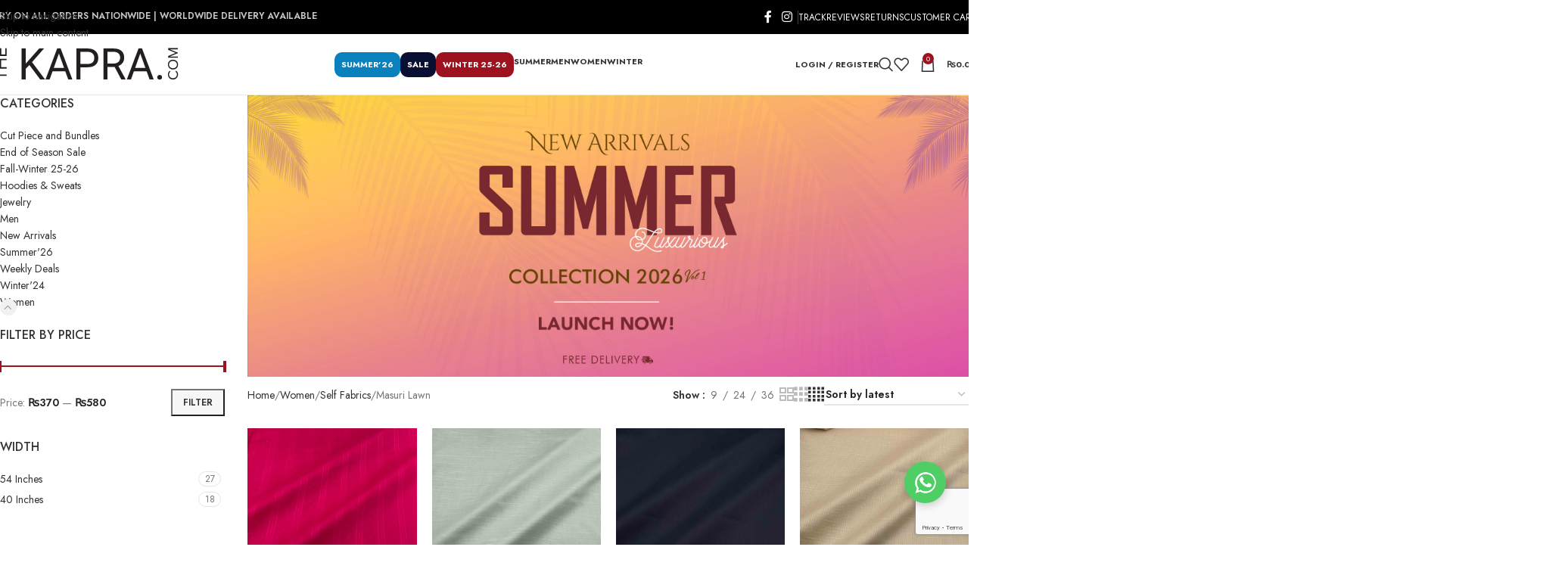

--- FILE ---
content_type: text/html; charset=UTF-8
request_url: https://thekapra.com/product-category/women/self-fabrics/masuri-lawn/
body_size: 290914
content:
<!DOCTYPE html>
<html lang="en-US">
<head>
	<meta charset="UTF-8">
	<link rel="profile" href="https://gmpg.org/xfn/11">
	<link rel="pingback" href="https://thekapra.com/xmlrpc.php">

	<meta name='robots' content='index, follow, max-image-preview:large, max-snippet:-1, max-video-preview:-1' />
<script>window._wca = window._wca || [];</script>

	<!-- This site is optimized with the Yoast SEO plugin v26.7 - https://yoast.com/wordpress/plugins/seo/ -->
	<title>Masuri Lawn Archives - theKapra.com</title>
	<link rel="canonical" href="https://thekapra.com/product-category/women/self-fabrics/masuri-lawn/" />
	<link rel="next" href="https://thekapra.com/product-category/women/self-fabrics/masuri-lawn/page/2/" />
	<meta property="og:locale" content="en_US" />
	<meta property="og:type" content="article" />
	<meta property="og:title" content="Masuri Lawn Archives - theKapra.com" />
	<meta property="og:url" content="https://thekapra.com/product-category/women/self-fabrics/masuri-lawn/" />
	<meta property="og:site_name" content="theKapra.com" />
	<meta name="twitter:card" content="summary_large_image" />
	<script type="application/ld+json" class="yoast-schema-graph">{"@context":"https://schema.org","@graph":[{"@type":"CollectionPage","@id":"https://thekapra.com/product-category/women/self-fabrics/masuri-lawn/","url":"https://thekapra.com/product-category/women/self-fabrics/masuri-lawn/","name":"Masuri Lawn Archives - theKapra.com","isPartOf":{"@id":"https://thekapra.com/#website"},"primaryImageOfPage":{"@id":"https://thekapra.com/product-category/women/self-fabrics/masuri-lawn/#primaryimage"},"image":{"@id":"https://thekapra.com/product-category/women/self-fabrics/masuri-lawn/#primaryimage"},"thumbnailUrl":"https://thekapra.com/wp-content/uploads/2025/07/new-arrivals-24.jpg","breadcrumb":{"@id":"https://thekapra.com/product-category/women/self-fabrics/masuri-lawn/#breadcrumb"},"inLanguage":"en-US"},{"@type":"ImageObject","inLanguage":"en-US","@id":"https://thekapra.com/product-category/women/self-fabrics/masuri-lawn/#primaryimage","url":"https://thekapra.com/wp-content/uploads/2025/07/new-arrivals-24.jpg","contentUrl":"https://thekapra.com/wp-content/uploads/2025/07/new-arrivals-24.jpg","width":2048,"height":2048},{"@type":"BreadcrumbList","@id":"https://thekapra.com/product-category/women/self-fabrics/masuri-lawn/#breadcrumb","itemListElement":[{"@type":"ListItem","position":1,"name":"Home","item":"https://thekapra.com/"},{"@type":"ListItem","position":2,"name":"Women","item":"https://thekapra.com/product-category/women/"},{"@type":"ListItem","position":3,"name":"Self Fabrics","item":"https://thekapra.com/product-category/women/self-fabrics/"},{"@type":"ListItem","position":4,"name":"Masuri Lawn"}]},{"@type":"WebSite","@id":"https://thekapra.com/#website","url":"https://thekapra.com/","name":"theKapra.com","description":"Essential to Exclusive Fabrics","publisher":{"@id":"https://thekapra.com/#organization"},"potentialAction":[{"@type":"SearchAction","target":{"@type":"EntryPoint","urlTemplate":"https://thekapra.com/?s={search_term_string}"},"query-input":{"@type":"PropertyValueSpecification","valueRequired":true,"valueName":"search_term_string"}}],"inLanguage":"en-US"},{"@type":"Organization","@id":"https://thekapra.com/#organization","name":"theKapra.com","url":"https://thekapra.com/","logo":{"@type":"ImageObject","inLanguage":"en-US","@id":"https://thekapra.com/#/schema/logo/image/","url":"https://thekapra.com/wp-content/uploads/2023/09/Kapra-logo.png","contentUrl":"https://thekapra.com/wp-content/uploads/2023/09/Kapra-logo.png","width":1000,"height":1000,"caption":"theKapra.com"},"image":{"@id":"https://thekapra.com/#/schema/logo/image/"}}]}</script>
	<!-- / Yoast SEO plugin. -->


<link rel='dns-prefetch' href='//stats.wp.com' />
<link rel='dns-prefetch' href='//capi-automation.s3.us-east-2.amazonaws.com' />
<link rel='dns-prefetch' href='//fonts.googleapis.com' />
<link rel="alternate" type="application/rss+xml" title="theKapra.com &raquo; Feed" href="https://thekapra.com/feed/" />
<link rel="alternate" type="application/rss+xml" title="theKapra.com &raquo; Comments Feed" href="https://thekapra.com/comments/feed/" />
<link rel="alternate" type="application/rss+xml" title="theKapra.com &raquo; Masuri Lawn Category Feed" href="https://thekapra.com/product-category/women/self-fabrics/masuri-lawn/feed/" />
<style id='wp-img-auto-sizes-contain-inline-css' type='text/css'>
img:is([sizes=auto i],[sizes^="auto," i]){contain-intrinsic-size:3000px 1500px}
/*# sourceURL=wp-img-auto-sizes-contain-inline-css */
</style>
<link rel='stylesheet' id='wp-block-library-css' href='https://thekapra.com/wp-includes/css/dist/block-library/style.min.css?ver=60e896776412b4e2784ea03120e944d2' type='text/css' media='all' />
<style id='global-styles-inline-css' type='text/css'>
:root{--wp--preset--aspect-ratio--square: 1;--wp--preset--aspect-ratio--4-3: 4/3;--wp--preset--aspect-ratio--3-4: 3/4;--wp--preset--aspect-ratio--3-2: 3/2;--wp--preset--aspect-ratio--2-3: 2/3;--wp--preset--aspect-ratio--16-9: 16/9;--wp--preset--aspect-ratio--9-16: 9/16;--wp--preset--color--black: #000000;--wp--preset--color--cyan-bluish-gray: #abb8c3;--wp--preset--color--white: #ffffff;--wp--preset--color--pale-pink: #f78da7;--wp--preset--color--vivid-red: #cf2e2e;--wp--preset--color--luminous-vivid-orange: #ff6900;--wp--preset--color--luminous-vivid-amber: #fcb900;--wp--preset--color--light-green-cyan: #7bdcb5;--wp--preset--color--vivid-green-cyan: #00d084;--wp--preset--color--pale-cyan-blue: #8ed1fc;--wp--preset--color--vivid-cyan-blue: #0693e3;--wp--preset--color--vivid-purple: #9b51e0;--wp--preset--gradient--vivid-cyan-blue-to-vivid-purple: linear-gradient(135deg,rgb(6,147,227) 0%,rgb(155,81,224) 100%);--wp--preset--gradient--light-green-cyan-to-vivid-green-cyan: linear-gradient(135deg,rgb(122,220,180) 0%,rgb(0,208,130) 100%);--wp--preset--gradient--luminous-vivid-amber-to-luminous-vivid-orange: linear-gradient(135deg,rgb(252,185,0) 0%,rgb(255,105,0) 100%);--wp--preset--gradient--luminous-vivid-orange-to-vivid-red: linear-gradient(135deg,rgb(255,105,0) 0%,rgb(207,46,46) 100%);--wp--preset--gradient--very-light-gray-to-cyan-bluish-gray: linear-gradient(135deg,rgb(238,238,238) 0%,rgb(169,184,195) 100%);--wp--preset--gradient--cool-to-warm-spectrum: linear-gradient(135deg,rgb(74,234,220) 0%,rgb(151,120,209) 20%,rgb(207,42,186) 40%,rgb(238,44,130) 60%,rgb(251,105,98) 80%,rgb(254,248,76) 100%);--wp--preset--gradient--blush-light-purple: linear-gradient(135deg,rgb(255,206,236) 0%,rgb(152,150,240) 100%);--wp--preset--gradient--blush-bordeaux: linear-gradient(135deg,rgb(254,205,165) 0%,rgb(254,45,45) 50%,rgb(107,0,62) 100%);--wp--preset--gradient--luminous-dusk: linear-gradient(135deg,rgb(255,203,112) 0%,rgb(199,81,192) 50%,rgb(65,88,208) 100%);--wp--preset--gradient--pale-ocean: linear-gradient(135deg,rgb(255,245,203) 0%,rgb(182,227,212) 50%,rgb(51,167,181) 100%);--wp--preset--gradient--electric-grass: linear-gradient(135deg,rgb(202,248,128) 0%,rgb(113,206,126) 100%);--wp--preset--gradient--midnight: linear-gradient(135deg,rgb(2,3,129) 0%,rgb(40,116,252) 100%);--wp--preset--font-size--small: 13px;--wp--preset--font-size--medium: 20px;--wp--preset--font-size--large: 36px;--wp--preset--font-size--x-large: 42px;--wp--preset--spacing--20: 0.44rem;--wp--preset--spacing--30: 0.67rem;--wp--preset--spacing--40: 1rem;--wp--preset--spacing--50: 1.5rem;--wp--preset--spacing--60: 2.25rem;--wp--preset--spacing--70: 3.38rem;--wp--preset--spacing--80: 5.06rem;--wp--preset--shadow--natural: 6px 6px 9px rgba(0, 0, 0, 0.2);--wp--preset--shadow--deep: 12px 12px 50px rgba(0, 0, 0, 0.4);--wp--preset--shadow--sharp: 6px 6px 0px rgba(0, 0, 0, 0.2);--wp--preset--shadow--outlined: 6px 6px 0px -3px rgb(255, 255, 255), 6px 6px rgb(0, 0, 0);--wp--preset--shadow--crisp: 6px 6px 0px rgb(0, 0, 0);}:where(body) { margin: 0; }.wp-site-blocks > .alignleft { float: left; margin-right: 2em; }.wp-site-blocks > .alignright { float: right; margin-left: 2em; }.wp-site-blocks > .aligncenter { justify-content: center; margin-left: auto; margin-right: auto; }:where(.is-layout-flex){gap: 0.5em;}:where(.is-layout-grid){gap: 0.5em;}.is-layout-flow > .alignleft{float: left;margin-inline-start: 0;margin-inline-end: 2em;}.is-layout-flow > .alignright{float: right;margin-inline-start: 2em;margin-inline-end: 0;}.is-layout-flow > .aligncenter{margin-left: auto !important;margin-right: auto !important;}.is-layout-constrained > .alignleft{float: left;margin-inline-start: 0;margin-inline-end: 2em;}.is-layout-constrained > .alignright{float: right;margin-inline-start: 2em;margin-inline-end: 0;}.is-layout-constrained > .aligncenter{margin-left: auto !important;margin-right: auto !important;}.is-layout-constrained > :where(:not(.alignleft):not(.alignright):not(.alignfull)){margin-left: auto !important;margin-right: auto !important;}body .is-layout-flex{display: flex;}.is-layout-flex{flex-wrap: wrap;align-items: center;}.is-layout-flex > :is(*, div){margin: 0;}body .is-layout-grid{display: grid;}.is-layout-grid > :is(*, div){margin: 0;}body{padding-top: 0px;padding-right: 0px;padding-bottom: 0px;padding-left: 0px;}a:where(:not(.wp-element-button)){text-decoration: none;}:root :where(.wp-element-button, .wp-block-button__link){background-color: #32373c;border-width: 0;color: #fff;font-family: inherit;font-size: inherit;font-style: inherit;font-weight: inherit;letter-spacing: inherit;line-height: inherit;padding-top: calc(0.667em + 2px);padding-right: calc(1.333em + 2px);padding-bottom: calc(0.667em + 2px);padding-left: calc(1.333em + 2px);text-decoration: none;text-transform: inherit;}.has-black-color{color: var(--wp--preset--color--black) !important;}.has-cyan-bluish-gray-color{color: var(--wp--preset--color--cyan-bluish-gray) !important;}.has-white-color{color: var(--wp--preset--color--white) !important;}.has-pale-pink-color{color: var(--wp--preset--color--pale-pink) !important;}.has-vivid-red-color{color: var(--wp--preset--color--vivid-red) !important;}.has-luminous-vivid-orange-color{color: var(--wp--preset--color--luminous-vivid-orange) !important;}.has-luminous-vivid-amber-color{color: var(--wp--preset--color--luminous-vivid-amber) !important;}.has-light-green-cyan-color{color: var(--wp--preset--color--light-green-cyan) !important;}.has-vivid-green-cyan-color{color: var(--wp--preset--color--vivid-green-cyan) !important;}.has-pale-cyan-blue-color{color: var(--wp--preset--color--pale-cyan-blue) !important;}.has-vivid-cyan-blue-color{color: var(--wp--preset--color--vivid-cyan-blue) !important;}.has-vivid-purple-color{color: var(--wp--preset--color--vivid-purple) !important;}.has-black-background-color{background-color: var(--wp--preset--color--black) !important;}.has-cyan-bluish-gray-background-color{background-color: var(--wp--preset--color--cyan-bluish-gray) !important;}.has-white-background-color{background-color: var(--wp--preset--color--white) !important;}.has-pale-pink-background-color{background-color: var(--wp--preset--color--pale-pink) !important;}.has-vivid-red-background-color{background-color: var(--wp--preset--color--vivid-red) !important;}.has-luminous-vivid-orange-background-color{background-color: var(--wp--preset--color--luminous-vivid-orange) !important;}.has-luminous-vivid-amber-background-color{background-color: var(--wp--preset--color--luminous-vivid-amber) !important;}.has-light-green-cyan-background-color{background-color: var(--wp--preset--color--light-green-cyan) !important;}.has-vivid-green-cyan-background-color{background-color: var(--wp--preset--color--vivid-green-cyan) !important;}.has-pale-cyan-blue-background-color{background-color: var(--wp--preset--color--pale-cyan-blue) !important;}.has-vivid-cyan-blue-background-color{background-color: var(--wp--preset--color--vivid-cyan-blue) !important;}.has-vivid-purple-background-color{background-color: var(--wp--preset--color--vivid-purple) !important;}.has-black-border-color{border-color: var(--wp--preset--color--black) !important;}.has-cyan-bluish-gray-border-color{border-color: var(--wp--preset--color--cyan-bluish-gray) !important;}.has-white-border-color{border-color: var(--wp--preset--color--white) !important;}.has-pale-pink-border-color{border-color: var(--wp--preset--color--pale-pink) !important;}.has-vivid-red-border-color{border-color: var(--wp--preset--color--vivid-red) !important;}.has-luminous-vivid-orange-border-color{border-color: var(--wp--preset--color--luminous-vivid-orange) !important;}.has-luminous-vivid-amber-border-color{border-color: var(--wp--preset--color--luminous-vivid-amber) !important;}.has-light-green-cyan-border-color{border-color: var(--wp--preset--color--light-green-cyan) !important;}.has-vivid-green-cyan-border-color{border-color: var(--wp--preset--color--vivid-green-cyan) !important;}.has-pale-cyan-blue-border-color{border-color: var(--wp--preset--color--pale-cyan-blue) !important;}.has-vivid-cyan-blue-border-color{border-color: var(--wp--preset--color--vivid-cyan-blue) !important;}.has-vivid-purple-border-color{border-color: var(--wp--preset--color--vivid-purple) !important;}.has-vivid-cyan-blue-to-vivid-purple-gradient-background{background: var(--wp--preset--gradient--vivid-cyan-blue-to-vivid-purple) !important;}.has-light-green-cyan-to-vivid-green-cyan-gradient-background{background: var(--wp--preset--gradient--light-green-cyan-to-vivid-green-cyan) !important;}.has-luminous-vivid-amber-to-luminous-vivid-orange-gradient-background{background: var(--wp--preset--gradient--luminous-vivid-amber-to-luminous-vivid-orange) !important;}.has-luminous-vivid-orange-to-vivid-red-gradient-background{background: var(--wp--preset--gradient--luminous-vivid-orange-to-vivid-red) !important;}.has-very-light-gray-to-cyan-bluish-gray-gradient-background{background: var(--wp--preset--gradient--very-light-gray-to-cyan-bluish-gray) !important;}.has-cool-to-warm-spectrum-gradient-background{background: var(--wp--preset--gradient--cool-to-warm-spectrum) !important;}.has-blush-light-purple-gradient-background{background: var(--wp--preset--gradient--blush-light-purple) !important;}.has-blush-bordeaux-gradient-background{background: var(--wp--preset--gradient--blush-bordeaux) !important;}.has-luminous-dusk-gradient-background{background: var(--wp--preset--gradient--luminous-dusk) !important;}.has-pale-ocean-gradient-background{background: var(--wp--preset--gradient--pale-ocean) !important;}.has-electric-grass-gradient-background{background: var(--wp--preset--gradient--electric-grass) !important;}.has-midnight-gradient-background{background: var(--wp--preset--gradient--midnight) !important;}.has-small-font-size{font-size: var(--wp--preset--font-size--small) !important;}.has-medium-font-size{font-size: var(--wp--preset--font-size--medium) !important;}.has-large-font-size{font-size: var(--wp--preset--font-size--large) !important;}.has-x-large-font-size{font-size: var(--wp--preset--font-size--x-large) !important;}
:where(.wp-block-post-template.is-layout-flex){gap: 1.25em;}:where(.wp-block-post-template.is-layout-grid){gap: 1.25em;}
:where(.wp-block-term-template.is-layout-flex){gap: 1.25em;}:where(.wp-block-term-template.is-layout-grid){gap: 1.25em;}
:where(.wp-block-columns.is-layout-flex){gap: 2em;}:where(.wp-block-columns.is-layout-grid){gap: 2em;}
:root :where(.wp-block-pullquote){font-size: 1.5em;line-height: 1.6;}
/*# sourceURL=global-styles-inline-css */
</style>
<style id='woocommerce-inline-inline-css' type='text/css'>
.woocommerce form .form-row .required { visibility: visible; }
/*# sourceURL=woocommerce-inline-inline-css */
</style>
<link rel='stylesheet' id='wc_xpay_widget_css-css' href='https://thekapra.com/wp-content/plugins/woocommerce-xpay-gateway-main/assets//frontend/build/static/css/main.css?ver=1.0' type='text/css' media='all' />
<link rel='stylesheet' id='wpsocialreviews_chat-css' href='https://thekapra.com/wp-content/plugins/wp-social-reviews/assets/css/social-review-chat.css?ver=4.0.2' type='text/css' media='all' />
<link rel='stylesheet' id='elementor-icons-css' href='https://thekapra.com/wp-content/plugins/elementor/assets/lib/eicons/css/elementor-icons.min.css?ver=5.46.0' type='text/css' media='all' />
<link rel='stylesheet' id='elementor-frontend-css' href='https://thekapra.com/wp-content/plugins/elementor/assets/css/frontend.min.css?ver=3.34.2' type='text/css' media='all' />
<link rel='stylesheet' id='elementor-post-6-css' href='https://thekapra.com/wp-content/uploads/elementor/css/post-6.css?ver=1768957287' type='text/css' media='all' />
<link rel='stylesheet' id='elementor-icons-shared-0-css' href='https://thekapra.com/wp-content/plugins/elementor/assets/lib/font-awesome/css/fontawesome.min.css?ver=5.15.3' type='text/css' media='all' />
<link rel='stylesheet' id='elementor-icons-fa-solid-css' href='https://thekapra.com/wp-content/plugins/elementor/assets/lib/font-awesome/css/solid.min.css?ver=5.15.3' type='text/css' media='all' />
<link rel='stylesheet' id='elementor-icons-fa-brands-css' href='https://thekapra.com/wp-content/plugins/elementor/assets/lib/font-awesome/css/brands.min.css?ver=5.15.3' type='text/css' media='all' />
<link rel='stylesheet' id='elementor-icons-fa-regular-css' href='https://thekapra.com/wp-content/plugins/elementor/assets/lib/font-awesome/css/regular.min.css?ver=5.15.3' type='text/css' media='all' />
<link rel='stylesheet' id='wd-style-base-css' href='https://thekapra.com/wp-content/themes/woodmart/css/parts/base.min.css?ver=8.3.9' type='text/css' media='all' />
<link rel='stylesheet' id='wd-helpers-wpb-elem-css' href='https://thekapra.com/wp-content/themes/woodmart/css/parts/helpers-wpb-elem.min.css?ver=8.3.9' type='text/css' media='all' />
<link rel='stylesheet' id='wd-elementor-base-css' href='https://thekapra.com/wp-content/themes/woodmart/css/parts/int-elem-base.min.css?ver=8.3.9' type='text/css' media='all' />
<link rel='stylesheet' id='wd-int-wordfence-css' href='https://thekapra.com/wp-content/themes/woodmart/css/parts/int-wordfence.min.css?ver=8.3.9' type='text/css' media='all' />
<link rel='stylesheet' id='wd-woocommerce-base-css' href='https://thekapra.com/wp-content/themes/woodmart/css/parts/woocommerce-base.min.css?ver=8.3.9' type='text/css' media='all' />
<link rel='stylesheet' id='wd-mod-star-rating-css' href='https://thekapra.com/wp-content/themes/woodmart/css/parts/mod-star-rating.min.css?ver=8.3.9' type='text/css' media='all' />
<link rel='stylesheet' id='wd-woocommerce-block-notices-css' href='https://thekapra.com/wp-content/themes/woodmart/css/parts/woo-mod-block-notices.min.css?ver=8.3.9' type='text/css' media='all' />
<link rel='stylesheet' id='wd-widget-active-filters-css' href='https://thekapra.com/wp-content/themes/woodmart/css/parts/woo-widget-active-filters.min.css?ver=8.3.9' type='text/css' media='all' />
<link rel='stylesheet' id='wd-woo-shop-predefined-css' href='https://thekapra.com/wp-content/themes/woodmart/css/parts/woo-shop-predefined.min.css?ver=8.3.9' type='text/css' media='all' />
<link rel='stylesheet' id='wd-shop-title-categories-css' href='https://thekapra.com/wp-content/themes/woodmart/css/parts/woo-categories-loop-nav.min.css?ver=8.3.9' type='text/css' media='all' />
<link rel='stylesheet' id='wd-woo-categories-loop-nav-mobile-accordion-css' href='https://thekapra.com/wp-content/themes/woodmart/css/parts/woo-categories-loop-nav-mobile-accordion.min.css?ver=8.3.9' type='text/css' media='all' />
<link rel='stylesheet' id='wd-woo-shop-el-products-per-page-css' href='https://thekapra.com/wp-content/themes/woodmart/css/parts/woo-shop-el-products-per-page.min.css?ver=8.3.9' type='text/css' media='all' />
<link rel='stylesheet' id='wd-woo-shop-page-title-css' href='https://thekapra.com/wp-content/themes/woodmart/css/parts/woo-shop-page-title.min.css?ver=8.3.9' type='text/css' media='all' />
<link rel='stylesheet' id='wd-woo-mod-shop-loop-head-css' href='https://thekapra.com/wp-content/themes/woodmart/css/parts/woo-mod-shop-loop-head.min.css?ver=8.3.9' type='text/css' media='all' />
<link rel='stylesheet' id='wd-woo-shop-el-order-by-css' href='https://thekapra.com/wp-content/themes/woodmart/css/parts/woo-shop-el-order-by.min.css?ver=8.3.9' type='text/css' media='all' />
<link rel='stylesheet' id='wd-woo-shop-el-products-view-css' href='https://thekapra.com/wp-content/themes/woodmart/css/parts/woo-shop-el-products-view.min.css?ver=8.3.9' type='text/css' media='all' />
<link rel='stylesheet' id='wd-woo-mod-shop-attributes-css' href='https://thekapra.com/wp-content/themes/woodmart/css/parts/woo-mod-shop-attributes.min.css?ver=8.3.9' type='text/css' media='all' />
<link rel='stylesheet' id='wd-opt-carousel-disable-css' href='https://thekapra.com/wp-content/themes/woodmart/css/parts/opt-carousel-disable.min.css?ver=8.3.9' type='text/css' media='all' />
<link rel='stylesheet' id='wd-wp-blocks-css' href='https://thekapra.com/wp-content/themes/woodmart/css/parts/wp-blocks.min.css?ver=8.3.9' type='text/css' media='all' />
<link rel='stylesheet' id='child-style-css' href='https://thekapra.com/wp-content/themes/woodmart-child/style.css?ver=8.3.9' type='text/css' media='all' />
<link rel='stylesheet' id='wd-header-base-css' href='https://thekapra.com/wp-content/themes/woodmart/css/parts/header-base.min.css?ver=8.3.9' type='text/css' media='all' />
<link rel='stylesheet' id='wd-mod-tools-css' href='https://thekapra.com/wp-content/themes/woodmart/css/parts/mod-tools.min.css?ver=8.3.9' type='text/css' media='all' />
<link rel='stylesheet' id='wd-header-elements-base-css' href='https://thekapra.com/wp-content/themes/woodmart/css/parts/header-el-base.min.css?ver=8.3.9' type='text/css' media='all' />
<link rel='stylesheet' id='wd-social-icons-css' href='https://thekapra.com/wp-content/themes/woodmart/css/parts/el-social-icons.min.css?ver=8.3.9' type='text/css' media='all' />
<link rel='stylesheet' id='wd-header-mobile-nav-dropdown-css' href='https://thekapra.com/wp-content/themes/woodmart/css/parts/header-el-mobile-nav-dropdown.min.css?ver=8.3.9' type='text/css' media='all' />
<link rel='stylesheet' id='wd-header-cart-side-css' href='https://thekapra.com/wp-content/themes/woodmart/css/parts/header-el-cart-side.min.css?ver=8.3.9' type='text/css' media='all' />
<link rel='stylesheet' id='wd-header-cart-css' href='https://thekapra.com/wp-content/themes/woodmart/css/parts/header-el-cart.min.css?ver=8.3.9' type='text/css' media='all' />
<link rel='stylesheet' id='wd-widget-shopping-cart-css' href='https://thekapra.com/wp-content/themes/woodmart/css/parts/woo-widget-shopping-cart.min.css?ver=8.3.9' type='text/css' media='all' />
<link rel='stylesheet' id='wd-widget-product-list-css' href='https://thekapra.com/wp-content/themes/woodmart/css/parts/woo-widget-product-list.min.css?ver=8.3.9' type='text/css' media='all' />
<link rel='stylesheet' id='wd-page-title-css' href='https://thekapra.com/wp-content/themes/woodmart/css/parts/page-title.min.css?ver=8.3.9' type='text/css' media='all' />
<link rel='stylesheet' id='wd-off-canvas-sidebar-css' href='https://thekapra.com/wp-content/themes/woodmart/css/parts/opt-off-canvas-sidebar.min.css?ver=8.3.9' type='text/css' media='all' />
<link rel='stylesheet' id='wd-widget-product-cat-css' href='https://thekapra.com/wp-content/themes/woodmart/css/parts/woo-widget-product-cat.min.css?ver=8.3.9' type='text/css' media='all' />
<link rel='stylesheet' id='wd-widget-slider-price-filter-css' href='https://thekapra.com/wp-content/themes/woodmart/css/parts/woo-widget-slider-price-filter.min.css?ver=8.3.9' type='text/css' media='all' />
<link rel='stylesheet' id='wd-widget-wd-layered-nav-css' href='https://thekapra.com/wp-content/themes/woodmart/css/parts/woo-widget-wd-layered-nav.min.css?ver=8.3.9' type='text/css' media='all' />
<link rel='stylesheet' id='wd-woo-mod-swatches-base-css' href='https://thekapra.com/wp-content/themes/woodmart/css/parts/woo-mod-swatches-base.min.css?ver=8.3.9' type='text/css' media='all' />
<link rel='stylesheet' id='wd-woo-mod-swatches-filter-css' href='https://thekapra.com/wp-content/themes/woodmart/css/parts/woo-mod-swatches-filter.min.css?ver=8.3.9' type='text/css' media='all' />
<link rel='stylesheet' id='wd-woo-mod-swatches-style-3-css' href='https://thekapra.com/wp-content/themes/woodmart/css/parts/woo-mod-swatches-style-3.min.css?ver=8.3.9' type='text/css' media='all' />
<link rel='stylesheet' id='wd-woo-mod-swatches-style-1-css' href='https://thekapra.com/wp-content/themes/woodmart/css/parts/woo-mod-swatches-style-1.min.css?ver=8.3.9' type='text/css' media='all' />
<link rel='stylesheet' id='wd-woo-mod-swatches-style-4-css' href='https://thekapra.com/wp-content/themes/woodmart/css/parts/woo-mod-swatches-style-4.min.css?ver=8.3.9' type='text/css' media='all' />
<link rel='stylesheet' id='wd-shop-filter-area-css' href='https://thekapra.com/wp-content/themes/woodmart/css/parts/woo-shop-el-filters-area.min.css?ver=8.3.9' type='text/css' media='all' />
<link rel='stylesheet' id='wd-product-loop-css' href='https://thekapra.com/wp-content/themes/woodmart/css/parts/woo-product-loop.min.css?ver=8.3.9' type='text/css' media='all' />
<link rel='stylesheet' id='wd-product-loop-icons-css' href='https://thekapra.com/wp-content/themes/woodmart/css/parts/woo-product-loop-icons.min.css?ver=8.3.9' type='text/css' media='all' />
<link rel='stylesheet' id='wd-categories-loop-default-css' href='https://thekapra.com/wp-content/themes/woodmart/css/parts/woo-categories-loop-default-old.min.css?ver=8.3.9' type='text/css' media='all' />
<link rel='stylesheet' id='wd-woo-categories-loop-css' href='https://thekapra.com/wp-content/themes/woodmart/css/parts/woo-categories-loop.min.css?ver=8.3.9' type='text/css' media='all' />
<link rel='stylesheet' id='wd-categories-loop-css' href='https://thekapra.com/wp-content/themes/woodmart/css/parts/woo-categories-loop-old.min.css?ver=8.3.9' type='text/css' media='all' />
<link rel='stylesheet' id='wd-sticky-loader-css' href='https://thekapra.com/wp-content/themes/woodmart/css/parts/mod-sticky-loader.min.css?ver=8.3.9' type='text/css' media='all' />
<link rel='stylesheet' id='wd-woo-mod-product-labels-css' href='https://thekapra.com/wp-content/themes/woodmart/css/parts/woo-mod-product-labels.min.css?ver=8.3.9' type='text/css' media='all' />
<link rel='stylesheet' id='wd-woo-mod-product-labels-round-css' href='https://thekapra.com/wp-content/themes/woodmart/css/parts/woo-mod-product-labels-round.min.css?ver=8.3.9' type='text/css' media='all' />
<link rel='stylesheet' id='wd-mfp-popup-css' href='https://thekapra.com/wp-content/themes/woodmart/css/parts/lib-magnific-popup.min.css?ver=8.3.9' type='text/css' media='all' />
<link rel='stylesheet' id='wd-mod-animations-transform-css' href='https://thekapra.com/wp-content/themes/woodmart/css/parts/mod-animations-transform.min.css?ver=8.3.9' type='text/css' media='all' />
<link rel='stylesheet' id='wd-mod-transform-css' href='https://thekapra.com/wp-content/themes/woodmart/css/parts/mod-transform.min.css?ver=8.3.9' type='text/css' media='all' />
<link rel='stylesheet' id='wd-load-more-button-css' href='https://thekapra.com/wp-content/themes/woodmart/css/parts/mod-load-more-button.min.css?ver=8.3.9' type='text/css' media='all' />
<link rel='stylesheet' id='wd-footer-base-css' href='https://thekapra.com/wp-content/themes/woodmart/css/parts/footer-base.min.css?ver=8.3.9' type='text/css' media='all' />
<link rel='stylesheet' id='wd-wd-search-form-css' href='https://thekapra.com/wp-content/themes/woodmart/css/parts/wd-search-form.min.css?ver=8.3.9' type='text/css' media='all' />
<link rel='stylesheet' id='wd-wd-search-results-css' href='https://thekapra.com/wp-content/themes/woodmart/css/parts/wd-search-results.min.css?ver=8.3.9' type='text/css' media='all' />
<link rel='stylesheet' id='wd-wd-search-dropdown-css' href='https://thekapra.com/wp-content/themes/woodmart/css/parts/wd-search-dropdown.min.css?ver=8.3.9' type='text/css' media='all' />
<link rel='stylesheet' id='wd-header-my-account-sidebar-css' href='https://thekapra.com/wp-content/themes/woodmart/css/parts/header-el-my-account-sidebar.min.css?ver=8.3.9' type='text/css' media='all' />
<link rel='stylesheet' id='wd-woo-mod-login-form-css' href='https://thekapra.com/wp-content/themes/woodmart/css/parts/woo-mod-login-form.min.css?ver=8.3.9' type='text/css' media='all' />
<link rel='stylesheet' id='wd-bottom-toolbar-css' href='https://thekapra.com/wp-content/themes/woodmart/css/parts/opt-bottom-toolbar.min.css?ver=8.3.9' type='text/css' media='all' />
<link rel='stylesheet' id='wd-shop-off-canvas-sidebar-css' href='https://thekapra.com/wp-content/themes/woodmart/css/parts/opt-shop-off-canvas-sidebar.min.css?ver=8.3.9' type='text/css' media='all' />
<link rel='stylesheet' id='wd-mod-sticky-sidebar-opener-css' href='https://thekapra.com/wp-content/themes/woodmart/css/parts/mod-sticky-sidebar-opener.min.css?ver=8.3.9' type='text/css' media='all' />
<link rel='stylesheet' id='wd-header-my-account-css' href='https://thekapra.com/wp-content/themes/woodmart/css/parts/header-el-my-account.min.css?ver=8.3.9' type='text/css' media='all' />
<link rel='stylesheet' id='xts-style-header_528910-css' href='https://thekapra.com/wp-content/uploads/2026/01/xts-header_528910-1768764821.css?ver=8.3.9' type='text/css' media='all' />
<link rel='stylesheet' id='xts-google-fonts-css' href='https://fonts.googleapis.com/css?family=Jost%3A400%2C600%2C500%2C700&#038;ver=8.3.9' type='text/css' media='all' />
<link rel='stylesheet' id='elementor-gf-local-roboto-css' href='https://thekapra.com/wp-content/uploads/elementor/google-fonts/css/roboto.css?ver=1742259700' type='text/css' media='all' />
<link rel='stylesheet' id='elementor-gf-local-robotoslab-css' href='https://thekapra.com/wp-content/uploads/elementor/google-fonts/css/robotoslab.css?ver=1742259688' type='text/css' media='all' />
<script type="text/javascript" src="https://thekapra.com/wp-includes/js/jquery/jquery.min.js?ver=3.7.1" id="jquery-core-js"></script>
<script type="text/javascript" id="cartbounty-pro-js-extra">
/* <![CDATA[ */
var cartbounty_co = {"save_custom_fields":"1","checkout_fields":"#email, #billing_email, #billing-country, #billing_country, #billing-first_name, #billing_first_name, #billing-last_name, #billing_last_name, #billing-company, #billing_company, #billing-address_1, #billing_address_1, #billing-address_2, #billing_address_2, #billing-city, #billing_city, #billing-state, #billing_state, #billing-postcode, #billing_postcode, #billing-phone, #billing_phone, #shipping-country, #shipping_country, #shipping-first_name, #shipping_first_name, #shipping-last_name, #shipping_last_name, #shipping-company, #shipping_company, #shipping-address_1, #shipping_address_1, #shipping-address_2, #shipping_address_2, #shipping-city, #shipping_city, #shipping-state, #shipping_state, #shipping-postcode, #shipping_postcode, #shipping-phone, #checkbox-control-1, #ship-to-different-address-checkbox, #checkbox-control-0, #createaccount, #checkbox-control-2, #order-notes textarea, #order_comments","custom_email_selectors":".cartbounty-pro-custom-email-field, .login #username, .wpforms-container input[type=\"email\"], .sgpb-form input[type=\"email\"], .pum-container input[type=\"email\"], .nf-form-cont input[type=\"email\"], .wpcf7 input[type=\"email\"], .fluentform input[type=\"email\"], .sib_signup_form input[type=\"email\"], .mailpoet_form input[type=\"email\"], .tnp input[type=\"email\"], .om-element input[type=\"email\"], .om-holder input[type=\"email\"], .poptin-popup input[type=\"email\"], .gform_wrapper input[type=\"email\"], .paoc-popup input[type=\"email\"], .ays-pb-form input[type=\"email\"], .hustle-form input[type=\"email\"], .et_pb_section input[type=\"email\"], .brave_form_form input[type=\"email\"], .ppsPopupShell input[type=\"email\"], .xoo-el-container input[type=\"email\"], .xoo-el-container input[name=\"xoo-el-username\"]","custom_phone_selectors":".cartbounty-pro-custom-phone-field, .wpforms-container input[type=\"tel\"], .sgpb-form input[type=\"tel\"], .nf-form-cont input[type=\"tel\"], .wpcf7 input[type=\"tel\"], .fluentform input[type=\"tel\"], .om-element input[type=\"tel\"], .om-holder input[type=\"tel\"], .poptin-popup input[type=\"tel\"], .gform_wrapper input[type=\"tel\"], .paoc-popup input[type=\"tel\"], .ays-pb-form input[type=\"tel\"], .hustle-form input[name=\"phone\"], .et_pb_section input[type=\"tel\"], .xoo-el-container input[type=\"tel\"]","custom_button_selectors":".cartbounty-pro-add-to-cart, .add_to_cart_button, .ajax_add_to_cart, .single_add_to_cart_button, .yith-wfbt-submit-button","consent_field":"","email_validation":"^[^\\s@]+@[^\\s@]+\\.[^\\s@]{2,}$","phone_validation":"^[+0-9\\s]\\s?\\d[0-9\\s-.]{6,30}$","is_user_logged_in":"","recaptcha_enabled":"","recaptcha_site_key":"","language":"en_US","nonce":"d3789dedf1","ajaxurl":"https://thekapra.com/wp-admin/admin-ajax.php"};
//# sourceURL=cartbounty-pro-js-extra
/* ]]> */
</script>
<script type="text/javascript" src="https://thekapra.com/wp-content/plugins/woo-save-abandoned-carts-pro/public/js/cartbounty-pro-public.js?ver=10.9.1" id="cartbounty-pro-js"></script>
<script type="text/javascript" src="https://thekapra.com/wp-content/plugins/woocommerce/assets/js/jquery-blockui/jquery.blockUI.min.js?ver=2.7.0-wc.10.4.3" id="wc-jquery-blockui-js" defer="defer" data-wp-strategy="defer"></script>
<script type="text/javascript" id="wc-add-to-cart-js-extra">
/* <![CDATA[ */
var wc_add_to_cart_params = {"ajax_url":"/wp-admin/admin-ajax.php","wc_ajax_url":"/?wc-ajax=%%endpoint%%","i18n_view_cart":"View cart","cart_url":"https://thekapra.com/cart/","is_cart":"","cart_redirect_after_add":"no"};
//# sourceURL=wc-add-to-cart-js-extra
/* ]]> */
</script>
<script type="text/javascript" src="https://thekapra.com/wp-content/plugins/woocommerce/assets/js/frontend/add-to-cart.min.js?ver=10.4.3" id="wc-add-to-cart-js" defer="defer" data-wp-strategy="defer"></script>
<script type="text/javascript" src="https://thekapra.com/wp-content/plugins/woocommerce/assets/js/js-cookie/js.cookie.min.js?ver=2.1.4-wc.10.4.3" id="wc-js-cookie-js" defer="defer" data-wp-strategy="defer"></script>
<script type="text/javascript" id="woocommerce-js-extra">
/* <![CDATA[ */
var woocommerce_params = {"ajax_url":"/wp-admin/admin-ajax.php","wc_ajax_url":"/?wc-ajax=%%endpoint%%","i18n_password_show":"Show password","i18n_password_hide":"Hide password"};
//# sourceURL=woocommerce-js-extra
/* ]]> */
</script>
<script type="text/javascript" src="https://thekapra.com/wp-content/plugins/woocommerce/assets/js/frontend/woocommerce.min.js?ver=10.4.3" id="woocommerce-js" defer="defer" data-wp-strategy="defer"></script>
<script type="text/javascript" src="https://stats.wp.com/s-202604.js" id="woocommerce-analytics-js" defer="defer" data-wp-strategy="defer"></script>
<script type="text/javascript" src="https://thekapra.com/wp-content/plugins/woocommerce-xpay-gateway-main/assets//frontend/build/static/js/main.js?ver=1325733795" id="wc_xpay_widget_js-js"></script>
<script type="text/javascript" id="wc_xpay_widget_payment-js-extra">
/* <![CDATA[ */
var wc_xpay = {"publishableKey":"xpay_pk_live_210b448897d8cb3fc7c04df8a2e769f024595279a15140ead15b3029e09eeb57","accountId":"e3da433b17ac8c0f","hmacSecret":"1e621d3b32fae2097f612c41b295a4507e10641fc3c5bf45297f3d28a2c8ae2e","ajax_url":"https://thekapra.com/wp-admin/admin-ajax.php"};
//# sourceURL=wc_xpay_widget_payment-js-extra
/* ]]> */
</script>
<script type="text/javascript" src="https://thekapra.com/wp-content/plugins/woocommerce-xpay-gateway-main/assets/js/xpay-payment.js?ver=1287895251" id="wc_xpay_widget_payment-js"></script>
<script type="text/javascript" src="https://thekapra.com/wp-content/themes/woodmart/js/libs/device.min.js?ver=8.3.9" id="wd-device-library-js"></script>
<script type="text/javascript" src="https://thekapra.com/wp-content/themes/woodmart/js/scripts/global/scrollBar.min.js?ver=8.3.9" id="wd-scrollbar-js"></script>
<link rel="https://api.w.org/" href="https://thekapra.com/wp-json/" /><link rel="alternate" title="JSON" type="application/json" href="https://thekapra.com/wp-json/wp/v2/product_cat/196" /><link rel="EditURI" type="application/rsd+xml" title="RSD" href="https://thekapra.com/xmlrpc.php?rsd" />

<!-- HFCM by 99 Robots - Snippet # 1: Meta Pixel -->
<!-- Meta Pixel Code -->
<script>
!function(f,b,e,v,n,t,s)
{if(f.fbq)return;n=f.fbq=function(){n.callMethod?
n.callMethod.apply(n,arguments):n.queue.push(arguments)};
if(!f._fbq)f._fbq=n;n.push=n;n.loaded=!0;n.version='2.0';
n.queue=[];t=b.createElement(e);t.async=!0;
t.src=v;s=b.getElementsByTagName(e)[0];
s.parentNode.insertBefore(t,s)}(window, document,'script',
'https://connect.facebook.net/en_US/fbevents.js');
fbq('init', '646032436421745');
fbq('track', 'PageView');
</script>
<noscript><img height="1" width="1" style="display:none"
src="https://www.facebook.com/tr?id=646032436421745&ev=PageView&noscript=1"
/></noscript>
<!-- End Meta Pixel Code -->
<!-- /end HFCM by 99 Robots -->
		<script type="text/javascript">
				(function(c,l,a,r,i,t,y){
					c[a]=c[a]||function(){(c[a].q=c[a].q||[]).push(arguments)};t=l.createElement(r);t.async=1;
					t.src="https://www.clarity.ms/tag/"+i+"?ref=wordpress";y=l.getElementsByTagName(r)[0];y.parentNode.insertBefore(t,y);
				})(window, document, "clarity", "script", "o0i69z3qks");
		</script>
		<script defer src="https://js.xstak.com/xpay.js"></script>	<style>img#wpstats{display:none}</style>
		<!-- Google site verification - Google for WooCommerce -->
<meta name="google-site-verification" content="KOAFx1j7d-FA33MHTK0e7NNRwjNdQB0WkJHcBOMmPEo" />
					<meta name="viewport" content="width=device-width, initial-scale=1.0, maximum-scale=1.0, user-scalable=no">
										<noscript><style>.woocommerce-product-gallery{ opacity: 1 !important; }</style></noscript>
	<meta name="generator" content="Elementor 3.34.2; features: additional_custom_breakpoints; settings: css_print_method-external, google_font-enabled, font_display-auto">
      <meta name="onesignal" content="wordpress-plugin"/>
            <script>

      window.OneSignalDeferred = window.OneSignalDeferred || [];

      OneSignalDeferred.push(function(OneSignal) {
        var oneSignal_options = {};
        window._oneSignalInitOptions = oneSignal_options;

        oneSignal_options['serviceWorkerParam'] = { scope: '/wp-content/plugins/onesignal-free-web-push-notifications/sdk_files/push/onesignal/' };
oneSignal_options['serviceWorkerPath'] = 'OneSignalSDKWorker.js';

        OneSignal.Notifications.setDefaultUrl("https://thekapra.com");

        oneSignal_options['wordpress'] = true;
oneSignal_options['appId'] = 'c62d7695-18e9-4598-b37b-aa9606fc059c';
oneSignal_options['allowLocalhostAsSecureOrigin'] = true;
oneSignal_options['welcomeNotification'] = { };
oneSignal_options['welcomeNotification']['title'] = "";
oneSignal_options['welcomeNotification']['message'] = "";
oneSignal_options['path'] = "https://thekapra.com/wp-content/plugins/onesignal-free-web-push-notifications/sdk_files/";
oneSignal_options['safari_web_id'] = "web.onesignal.auto.4924b4f0-134c-425c-876d-dc71d8371c02";
oneSignal_options['promptOptions'] = { };
oneSignal_options['promptOptions']['actionMessage'] = "Subscribe to our notifications for the latest updates about New Arrivals & Promotions.";
oneSignal_options['promptOptions']['cancelButtonText'] = "Later";
              OneSignal.init(window._oneSignalInitOptions);
              OneSignal.Slidedown.promptPush()      });

      function documentInitOneSignal() {
        var oneSignal_elements = document.getElementsByClassName("OneSignal-prompt");

        var oneSignalLinkClickHandler = function(event) { OneSignal.Notifications.requestPermission(); event.preventDefault(); };        for(var i = 0; i < oneSignal_elements.length; i++)
          oneSignal_elements[i].addEventListener('click', oneSignalLinkClickHandler, false);
      }

      if (document.readyState === 'complete') {
           documentInitOneSignal();
      }
      else {
           window.addEventListener("load", function(event){
               documentInitOneSignal();
          });
      }
    </script>
			<script  type="text/javascript">
				!function(f,b,e,v,n,t,s){if(f.fbq)return;n=f.fbq=function(){n.callMethod?
					n.callMethod.apply(n,arguments):n.queue.push(arguments)};if(!f._fbq)f._fbq=n;
					n.push=n;n.loaded=!0;n.version='2.0';n.queue=[];t=b.createElement(e);t.async=!0;
					t.src=v;s=b.getElementsByTagName(e)[0];s.parentNode.insertBefore(t,s)}(window,
					document,'script','https://connect.facebook.net/en_US/fbevents.js');
			</script>
			<!-- WooCommerce Facebook Integration Begin -->
			<script  type="text/javascript">

				fbq('init', '646032436421745', {}, {
    "agent": "woocommerce_0-10.4.3-3.5.15"
});

				document.addEventListener( 'DOMContentLoaded', function() {
					// Insert placeholder for events injected when a product is added to the cart through AJAX.
					document.body.insertAdjacentHTML( 'beforeend', '<div class=\"wc-facebook-pixel-event-placeholder\"></div>' );
				}, false );

			</script>
			<!-- WooCommerce Facebook Integration End -->
						<style>
				.e-con.e-parent:nth-of-type(n+4):not(.e-lazyloaded):not(.e-no-lazyload),
				.e-con.e-parent:nth-of-type(n+4):not(.e-lazyloaded):not(.e-no-lazyload) * {
					background-image: none !important;
				}
				@media screen and (max-height: 1024px) {
					.e-con.e-parent:nth-of-type(n+3):not(.e-lazyloaded):not(.e-no-lazyload),
					.e-con.e-parent:nth-of-type(n+3):not(.e-lazyloaded):not(.e-no-lazyload) * {
						background-image: none !important;
					}
				}
				@media screen and (max-height: 640px) {
					.e-con.e-parent:nth-of-type(n+2):not(.e-lazyloaded):not(.e-no-lazyload),
					.e-con.e-parent:nth-of-type(n+2):not(.e-lazyloaded):not(.e-no-lazyload) * {
						background-image: none !important;
					}
				}
			</style>
			<link rel="icon" href="https://thekapra.com/wp-content/uploads/2021/11/cropped-Favicon_Kapra_512x512-1-32x32.png" sizes="32x32" />
<link rel="icon" href="https://thekapra.com/wp-content/uploads/2021/11/cropped-Favicon_Kapra_512x512-1-192x192.png" sizes="192x192" />
<link rel="apple-touch-icon" href="https://thekapra.com/wp-content/uploads/2021/11/cropped-Favicon_Kapra_512x512-1-180x180.png" />
<meta name="msapplication-TileImage" content="https://thekapra.com/wp-content/uploads/2021/11/cropped-Favicon_Kapra_512x512-1-270x270.png" />
		<style type="text/css" id="wp-custom-css">
			.wd-social-icons.wd-style-default.wd-size-small.social-share.wd-shape-circle.product-share.wd-layout-inline.text-left {
     margin-bottom: 35px;
}
.breadcrumbs-location-summary .single-product-page {
        margin-top: 25px;
    }
.whb-header-bottom {
    background-color: rgba(0, 0, 0, 1);
    border-color: rgba(232, 232, 232, 1);
    border-bottom-width: 0px !important;
    border-bottom-style: solid;
}

.delivery-info {
   display: flex;
    align-items: center;
	  justify-content: space-between;
    gap: 10px;
    padding: 10px;
    flex-wrap: wrap;
    box-shadow: rgba(0, 0, 0, 0.12) 0px 1px 3px, rgba(0, 0, 0, 0.24) 0px 1px 2px;
}

.delivery-icon {
    max-width: 80px; /* Adjust as needed */
    height: auto;
}

.delivery-date {
   font-size: .8rem;
    margin: 0;
    font-weight: 800;
    color: #9e111f;
}
form.cart :where(.single_add_to_cart_button,.wd-buy-now-btn,.quantity) {
    flex: 0 0 auto;
    border-radius: 10px;
}
.product-tabs-wrapper {
    padding-top: 0px;
    padding-bottom: var(--wd-single-spacing);
    border-top: 1px solid var(--brdcolor-gray-300);
    border-bottom: 1px solid var(--brdcolor-gray-300);
    background-color: var(--bgcolor-white);
}
.wd-builder-off .single-product-page>div:not(:last-child) {
    margin-bottom: 0px;
}

div.quantity input[type="button"] {
    padding: 0px 15px;
    min-width: 25px;
    min-height: unset;
    height: 42px;
    border-radius: 10px;
    border: var(--wd-form-brd-width) solid var(--wd-form-brd-color);
    background: #9e111f;
    color: white;
    box-shadow: none;
}
div.quantity input[type="number"] {
    border: 1px solid #9e111f;
	  border-right: 1px solid #9e111f !important;
	  border-left: 1px solid #9e111f !important;
    border-radius: 10px !important;
    margin-right: 10px;
    margin-left: 10px;
}

.wd-accordion.wd-style-default:before {
    content: "";
    display: block;
    border-top: 0px ;
}
.wpsr-fm-chat-wrapper .wpsr-fm-chat-bubble {
    display: block;
    position: relative;
    right: 10px;
    margin-bottom: 30px;
}
.footer-container {
    padding-top: 20px;
    border-top: 1px solid black;
    background-color: rgb(255, 255, 255);
    background-image: none;
}
.info-tooltip {
    position: relative;
    display: inline-block;
    cursor: pointer;
}
div.quantity {
    display: inline-flex;
    vertical-align: top;
    white-space: nowrap;
    font-size: 0;
    margin-right: 10px;
}
.info-tooltip:before {
    content: "?";
    position: absolute;
    top: -5px;
    right: -12px;
    width: 20px;
    height: 20px;
    background-color: #333;
    color: #fff;
    text-align: center;
    border-radius: 50%;
    line-height: 20px;
    font-size: 14px;
    transition: all 0.3s ease;
}

.info-tooltip[data-tooltip]:hover:before {
    opacity: 1;
    visibility: visible;
}

.info-tooltip[data-tooltip]:after {
content: attr(data-tooltip);
    position: absolute;
   top: -60px;
  left: -120px;
    right: -20px;
    padding: 5px 4px;
    background-color: #333;
    color: #fff;
    border-radius: 4px;
    font-size: 10px;
    white-space: nowrap;
    z-index: 999;
    opacity: 0;
    visibility: hidden;
    transition: all 0.3s ease;
    white-space: pre-line;
}

.info-tooltip[data-tooltip]:hover:after {
    opacity: 1;
    visibility: visible;
}

/**** Shop Quick View For Mobile****/
.wd-buttons :is(.wd-quick-view-icon,.wd-compare-btn) {
    display: block !important;
}
/**** END********/


.wd-nav-opener:after {
    font-weight: 900;
    font-size: 30px;
    transition: transform .25s ease;
    content: "\002B";
    font-family: "woodmart-font";
}
.wd-nav-opener.wd-active:after {
    transform: rotate(45deg);
}
.whb-hidden-lg, .whb-hidden-desktop {
    display: ;
}
/* prebooking-label-styles.css */
.preorder-label {
    position: absolute;
    top: 0%;
    font-weight: 600;
	  left: 65.5%;
    transform: translate(0%, 0%);
   background: linear-gradient(#000000, #9e111f);

    color: #ffffff;
    padding: 0px 5px;
    display: inline-block;
    z-index: 10;
}   
.preorder-label-single {
    position: absolute;
    top: 0%;
	  font-weight: 600;
	  left: 1.1%;
    transform: translate(0%, 0%);
  background: linear-gradient(#000000, #9e111f);
    color: #ffffff;
    padding: 0px 5px;
    display: inline-block;
    z-index: 10;
}   

/***** Checkout Page ******/
.checkout #order_review_heading {
    text-align: center;
    display: none;
    text-transform: uppercase;
}
.custom-logo {
    text-align: center;
}
.checkout-order-review:before, .woocommerce-order-pay #order_review:before {
    top: -10px;
	display: none;
    background-position: -3px -5px, 0 0;
}
.checkout-order-review:after, .woocommerce-order-pay #order_review:after {
 display:none;
	bottom: -10px;
    background-position: -3px 2px, 0 0;
}
/********** END *********/
.header_icons {
    display: flex;
}
span.featured.product-label {
    display: none !important;
}
span.woocommerce-input-wrapper>textarea {
    min-height: 35px;
}
/******* Single Product page shipping tab *******/
.product .elementor-column-gap-default>.elementor-column>.elementor-element-populated {
    padding: 10px !important;
}
form.cart {
    display: flex;
    flex-wrap: wrap;
    gap: 4px;
    justify-content: var(--content-align);
}
.custom-checkbox-field {
    margin-bottom: -20px;
}
span.optional {
    display: none;
}
/*****Sticky Add To Cart ******/
.wd-sticky-btn .container {
    display: flex;
    align-items: center;
    column-gap: 15px;
    width: 85%;
}
.wd-sticky-btn-on-mb .wd-sticky-btn {
    display: flex;
    bottom: 10px;
}


/***** End *******/
.product 
.wd-swatch.wd-bg.wd-enabled {
    padding: var(--wd-swatch-inn-sp);
    width: 70px;
    height: 70px;
}
table.variations .cell {
    text-align: var(--text-align);
    padding: 5px 5px 5px 5px;
    border: none;
    vertical-align: middle;
}
.product table.variations .label>* {
    display: inline-block;
    vertical-align: middle;
    line-height: var(--wd-text-line-height);
    background: black;
    color: white;
    padding: 5px;
    border-radius: 15px;
}

.product_cat-apparel .col-lg-6.col-12.col-md-6.summary.entry-summary {
    border: 0px solid;
}

.align_notify_button>p>input {
    color: white;
    background-color: #9e111f;
}
.single-product .product_cat-apparel tbody>tr {
    width: 20.5em;
    border: 0px solid black;
    padding-right: 0px;
    text-align: center;
    padding-top: 0px;
    padding-left: 0px;
    border-bottom: 0px solid black;
    margin-bottom: 5px !important;
}
/******* countdown timer********/
.popup {
  display: none;
  position: fixed;
  top: 50%;
  left: 50%;
	z-index: 1;
  transform: translate(-50%, -50%);
  background-color: #fff;
  padding: 20px;
  box-shadow: 0 0 10px rgba(0, 0, 0, 0.3);
}

.popup-content {
  text-align: center;
}

.popup h2 {
  margin-bottom: 10px;
}

.popup button {
  margin-top: 10px;
}
  
.flip-card {
  position: relative;
  display: inline-flex;
  flex-direction: column;
  box-shadow: 0 2px 3px 0 rgba(0, 0, 0, .2);
  border-radius: 1px;
	height: 26px;

}

.top,
.bottom,
.flip-card .top-flip,
.flip-card .bottom-flip {
  height: 1em;
  line-height: 1;
  padding: .5em;
  overflow: hidden;
}

.top,
.flip-card .top-flip {
  border-top-right-radius: .1em;
  border-top-left-radius: .1em;
/*  border-bottom: 1px solid rgba(0, 0, 0, 0.1);  */
	color: #9e111f;
}

.bottom,
.flip-card .bottom-flip {
  display: flex;
  align-items: flex-end;
  border-bottom-right-radius: .1em;
  border-bottom-left-radius: .1em;
	color: #9e111f;
}

.flip-card .top-flip {
  position: absolute;
  width: 100%;
  animation: flip-top 250ms ease-in;
  transform-origin: bottom;
}

@keyframes flip-top {
  100% {
    transform: rotateX(90deg);
  }
}

.flip-card .bottom-flip {
  position: absolute;
  bottom: 0;
  width: 100%;
  animation: flip-bottom 250ms ease-out 250ms;
  transform-origin: top;
  transform: rotateX(90deg);
}

@keyframes flip-bottom {
  100% {
    transform: rotateX(0deg);
  }
}

.container1 {
  display: flex;
  gap: .3em;
  justify-content: center;
/* For counter 20px and for promo text its 30px */ 	
	margin-top: 20px !important;
}

.container-segment {
  display: flex;
  flex-direction: column;
  align-items: center;
}

.segment {
  display: flex;
  gap: .1em;
	background: white;
	font-weight:900;
}

.segment-title {
	color: white;
  font-size: .7rem;
	font-weight: 800;
}


/*******END*******/
.shop-content-area .shop-loop-head {
    margin-top: 0px;
}
/********* Header **********/

@media only screen and (max-width: 900px) {
	    .main-page-wrapper {
        margin-top: 20px;
        padding-top: 0px;
        min-height: 50vh;
        background-color: var(--wd-main-bgcolor);
    }
li#menu-item-205569>a>span {
    background: #9e111f;
    color: white;
    border-radius: 20px;
    padding: 0px 10px 0px 10px;
    text-align: center;
    border: 4px solid #9e111f;
}
	li#menu-item-199090>a>span{
	  background: #0981bd;
    color: white;
    border-radius: 20px;
    padding: 0px 10px 0px 10px;
        text-align: center;
    border: 4px solid #0981bd;
}
		li#menu-item-194278>a>span{
        background: #602a98;
    color: white;
    border-radius: 20px;
    padding: 0px 10px 0px 10px;
        text-align: center;
    border: 4px solid #602a98;
}
		li#menu-item-195596>a>span{
        background: #1e5774;
    color: white;
    border-radius: 20px;
    padding: 0px 10px 0px 10px;
        text-align: center;
    border: 4px solid #1e5774;
}
		li#menu-item-203924>a>span{
	  background: #090f33;
    color: white;
    border-radius: 20px;
    padding: 0px 10px 0px 10px;
        text-align: center;
    border: 4px solid #090f33;
}

li#menu-item-147550>a>span{
	  background: #C8A2C8;
    color: white;
    border-radius: 20px;
    padding: 0px 10px 0px 10px;
        text-align: center;
border: 4px solid #C8A2C8;
}
	li.menu-item.menu-item-type-custom.menu-item-object-custom.menu-item-129962.item-level-0>a>span {
    background: #1e607b;
    color: #f3f8fc;
    border-radius: 20px;
    padding: 0px 10px 0px 10px;
    margin-top: 12px;
    border: 4px solid #1e607b;
}

}
@media only screen and (min-width: 900px) {
.wd-content-layout {
    padding-block: 10px;
}
	
li#menu-item-205569>a{
	  background: #9e111f;
    color: white;
	border-radius: 10px;
				padding:5px;
border: 4px solid #9e111f;
}

li#menu-item-203924>a{
	  background: #090f33;
    color: white;
  
	border-radius: 10px;
				padding:5px;
border: 4px solid #090f33;
}
	li#menu-item-199090>a {
    background-color:#0981bd;
    padding: 7px;
		color:white;
		border-radius: 10px;
    border: 2px solid #0981bd;
}
		li#menu-item-195596>a {
    padding: 7px;
		color:white;
		border-radius: 10px;
			  background: #1e5774;
    border: 2px solid #1e5774;
}
	li#menu-item-border>a {
    padding: 7px;
		border-radius: 10px;
    border: 2px solid #602a98;
}
	
li#menu-item-147550>a{
	  background: #C8A2C8;
    color: white;
	border-radius: 10px;
				padding:5px;
border: 4px solid #C8A2C8;
}
	.wd-nav>li>a {
    min-height: 5px;
}
}


.single-product tbody>tr {
    width: 18em;
    border: 1px solid black;
    padding-right: 15px;
    text-align: center;
    padding-top: 6px;
    padding-left: 15px;
    border-bottom: 1px solid black;
    margin-bottom: 11px !important;
}
/**** End ***********/

.whb-top-bar {
    background-color: rgba(0, 0, 0, 1) !important;
}
.whb-header-bottom {
    background-color: rgba(0, 0, 0, 1);
    border-color: rgba(232, 232, 232, 1);
    border-bottom-width: 1px;
    border-bottom-style: solid;
}
.whb-header {
    margin-bottom: 0px;
}
/********* Home Page Category style**********/
.home .category-grid-item .more-products {
    font-size: 110%;
    display: none;
}
.home .category-grid-item .wd-entities-title {
    margin-bottom: 0;
    text-transform: uppercase;
    font-size: 11px;
}
.wd-grid-g.wd-cats.products.woocommerce.columns-8 {
   
    --wd-col-sm: 4 !important;
   
}
/******** Preorder checkout page****/
.checkout p#preorder_date_field {
    display: none;
}
/***********Timer*******/
.counter {
  display: flex;
  height: 35px;
  /* align-items: center; */
  align-content: space-evenly;
  justify-content: space-evenly;
}
table td {
  padding: 15px 12px;
  border-bottom: 0px solid #e6e6e6;
}

.counter_text {
  display: flex;
  align-items: center;
  color: white;
  font-size: 20px;
}
/******** shop page border*******/
.col-lg-6.col-12.col-md-6.summary.entry-summary {
    border: 1px solid;
}
/********** Footer ************/
.footer_my-account   {
		border: 1px solid black;
    display: flex;
    justify-content: center;
    align-items: center;
    height: 40px;
    max-width: 311px;
    width: 100%;
    text-align: center;
}
h5.footer_my-account:hover {
    background: black;
    color: white;
    text-decoration: none;
}
/**************** TRack Order ******/

p.form-row-first, p.form-row-last {
    overflow: visible;
    width: 100%;
}
.additional_shipping_text{
	float:right;
}

.shop-loop-head {
    margin-top: 10px;
}


/***************/
/*modal*/

.modal {
  opacity: 0;
  transition-duration: 500ms;
  position: fixed;
  top: 0;
  left: 0;
  right: 0;
  bottom: 0;
  display: none;
	z-index:400;
}
.modal.show {
  display: block;
  opacity: 1;
}
.modal .overlay {
  opacity: 0;
	z-index:99;
  transition-duration: 500ms;
  position: fixed;
  background: #00000085;
  top: 0;
  left: 0;
  right: 0;
  bottom: 0;
}
.modalclose {
    position: absolute;
    top: 0px;
    right: 5px;
    border: 3px solid #ffffff;
    border-radius: 100px;
    width: 30px;
    color: #ffffff;
    height: 20px;
    z-index: 101;
    cursor: pointer;
    display: flex;
    justify-content: center;
    align-items: center;
}
.modal_signup_container {
    position: absolute;
    bottom: -13px;
    left: 50%;
    top: 85%;
    transform: translatex(-50%);
}
.relative{
	position:relative;
}
.modal.show .overlay {
  opacity: 1;
}
.modal .content {
  position: absolute;
  z-index: 100;
  border-radius: 10px;
  max-width: 700px;
  width: 100%;
  background-color:#000000;
  padding: 20px;
  margin: auto;
  top: 45%;
  left: 50%;
  opacity: 0;
  transform: translate(-50%, -50%);
  transition-duration: 1s;
}

.modal.show .content {
  opacity: 1;
  top: 50%;
}
.pop_up_btn {
    padding: 12px 20px;
    font-size: 20px;
    line-height: 25px;
    background-color: #ffffff;
    color: #000000;
    width: 150ox;
    border-width: 0;
    text-transform: uppercase;
    text-shadow: whitesmoke;
    font-weight: 600;
}


/********************/
.cqty{
	    color: #000000;
    font-weight: 600;
}
.n-f-p {
    color: #000000;
    font-weight: 600;
    display: none;
}
.variations_form .variations label:after {
    content: "";
    margin-left: 2px;
}
/*product single short discription font weight bold */
.woocommerce-product-details__short-description>*:last-child {
    margin-bottom: 0;
    font-weight: 600;
    color: black;
}
/* product single page total font weight */
div#subtot {
    font-weight: 600;
    color: black;
}
/* Attributes design css */
/* adds style to divs */
/* by default all divs are hidden */
div.custom_option {
    display: none;
    border: 2px solid #ccc;
    margin-right: 5px;
    padding: 2px 5px;
    cursor: pointer;
}

/* show only divs with class "is-visible" */
div.custom_option.is-visible {
    display:inline-block;
}

/* adds the style to the selected div */
div.custom_option.on {
    background-color: #9e111f;
    color: white;
}

/* Mailchimp */
div#mc_embed_signup_scroll {
    display: flex;
}
.clear {
    clear: both;
    width: 0px;
}
input#mc-embedded-subscribe{
	background: #000000;
    color: white;
}
input#mce-EMAIL {
    width: 200px;
	color: black;
    background: white;
    border: black 1px solid;
}

 @media only screen and (max-width: 600px) 
 {
.additional_shipping_text {
           float: right;
        display: flex;
        align-items: center;
}
	 	 .preorder-label {
    position: absolute;
    top: 0%;
	  font-weight: 600;
    left: 51.5%;
    transform: translate(0%, 0%);
background: linear-gradient(#000000, #9e111f);
    color: #ffffff;
    padding: 0px 2px;
    display: inline-block;
    z-index: 10;
}
	 .preorder-label-single {
 position: absolute;
    top: -1.5%;
	  font-weight: 600;
    left: 4.5%;
    transform: translate(0%, 0%);
background: linear-gradient(#000000, #9e111f);
    color: #ffffff;
    padding: 0px 5px;
    display: inline-block;
    z-index: 10;

	 }   

	 #qlwapp.qlwapp-bottom-left, #qlwapp.qlwapp-bottom-right {
    top: auto;
    bottom: 30px;
}
	 .wd-swatches-product {
    display: inline-flex;
    align-items: center;
    flex-wrap: wrap;
    width: 147%;
    justify-content: var(--text-align);
    vertical-align: middle;
    gap: var(--wd-swatch-v-sp) var(--wd-swatch-h-sp);
}
	 .col-lg-6.col-12.col-md-6.summary.entry-summary {
    border: 1px solid;
    padding-bottom: 20px;
}
	 .product-share {
    margin-bottom: 20px;
    font-size: 14px;
    line-height: 1.2;
}
	 .wd-header-text {
    padding-top: 6px;
    flex: 1 1 auto;
}
	 li#menu-item-36074>a {
    background: #9e111f;
    color: white;
    height: 15px;
    margin-top: 12px;
		padding: 18px;
	 }
.title-wrapper .title {
    font-size: 16px;
}
	 .owl-items-xs-2:not(.owl-loaded)>div {
    width: 50%;
    flex: 0 0 33%;
}

	 .home .product-grid-item .price {
    display: block;
    margin-bottom: 0;
    font-size: 9px;
    line-height: 1.3;
}
	 .elementor-459 .elementor-element.elementor-element-6136668 {
    margin: 0px 0px -20px 0px;
}
	 .home .col-6 {
    -ms-flex: 0 0 50%;
    flex: 0 0 25%;
    max-width: 50%;
}
	 .home .category-grid-item .wd-entities-title {
    margin-bottom: 0;
    text-transform: uppercase;
    font-size: 9px;
}
	 .elementor-459 .elementor-element.elementor-element-c80c165 > .elementor-widget-container{
    margin: 20px 0px -75px 0px;
    padding: 0px 0px 0px 0px;
}
.elementor-459 .elementor-element.elementor-element-41b53b3 {
    margin: 0 0 -20px;
}
} 
/* Footer Right Col */
.min-footer .col-right {
    text-align: left;
    -webkit-filter: grayscale(100%);
    filter: grayscale(100%);
}


.cal-price {
    background: #ffffff;
    margin-top: -20px;
		margin-bottom: 5px;
    position: relative;
}
.wd_additional_tab_tab,
p.stock {
	display: none !important;
}
.home-newsletter {
	text-align: center;
}
.home-newsletter input[type='email'] {
    margin: 0 auto !important;
}
#price_calculator td {
    padding-bottom: 0;
}
.wd-header-nav {
    flex: 1 1 auto;
    text-align: center;
}

.whb-general-header-inner {
    height: 105px;
    max-height: 80px;
}

/* slider padding remove */
.elementor-column-gap-default>.elementor-column>.elementor-element-populated {
     padding: 0; 
}

/* footer logo space remove */
.widget {
    margin-bottom: 30px;
    padding-bottom: 0px; 
     border-bottom: none; 
}

/* footer top margin remove */

.footer-sidebar {
    padding-top: 0;
    padding-bottom: 10px;
}

/* hide brands*/
.brands-widget .brand-item {
	
	display: none;
}



/* meaurement product page changes*/

table td {
    padding: 15px 0px;

}

label {

    color: #777777;
}


/* size padding*/
table td {
    padding: 15px 3px;
}


label {
 
    font-weight: 600;
	color: black;
  
}

#price_calculator td {
    border-style: none;
    vertical-align: middle !important;
 
	color:#000000;
	font-weight: 600;
}

.n-f-p{
	 
	color:#000000;
	font-weight: 600;
}


/* banner display none*/
.page-title-default {

    display: none;
}



.wd-prefooter {
border-top: 1px solid rgba(119,119,119,0.2);}


.qlwapp-description-container span{
	display: none;
}
/* single page quantity field width */
div.quantity input[type="number"] {
    width: 50px;
    height: 42px;
    border-radius: 0;
    border-right: none;
    border-left: none;
}
/* @media (max-width: 600px) {
	.elementor-459 .elementor-element.elementor-element-6fdd58d > .elementor-widget-container {
    margin: -15px 0px 0px 0px;
    display: flex;
    justify-content: center;
    align-items: center;
    padding: 0px 0px 0px 0px;
}
.elementor-459 .elementor-element.elementor-element-1bcc6e6 > .elementor-widget-container {
    margin: 0px 0px 0px 0px;
    padding: 100px 0px 0px 0px;
}
	.elementor-459 .elementor-element.elementor-element-3642de5 > .elementor-widget-container {
    padding: 100px 0px 0px 0px;
}
} */		</style>
		<style>
		
		</style>			<style id="wd-style-theme_settings_default-css" data-type="wd-style-theme_settings_default">
				@font-face {
	font-weight: normal;
	font-style: normal;
	font-family: "woodmart-font";
	src: url("//thekapra.com/wp-content/themes/woodmart/fonts/woodmart-font-1-400.woff2?v=8.3.9") format("woff2");
}

@font-face {
	font-family: "star";
	font-weight: 400;
	font-style: normal;
	src: url("//thekapra.com/wp-content/plugins/woocommerce/assets/fonts/star.eot?#iefix") format("embedded-opentype"), url("//thekapra.com/wp-content/plugins/woocommerce/assets/fonts/star.woff") format("woff"), url("//thekapra.com/wp-content/plugins/woocommerce/assets/fonts/star.ttf") format("truetype"), url("//thekapra.com/wp-content/plugins/woocommerce/assets/fonts/star.svg#star") format("svg");
}

@font-face {
	font-family: "WooCommerce";
	font-weight: 400;
	font-style: normal;
	src: url("//thekapra.com/wp-content/plugins/woocommerce/assets/fonts/WooCommerce.eot?#iefix") format("embedded-opentype"), url("//thekapra.com/wp-content/plugins/woocommerce/assets/fonts/WooCommerce.woff") format("woff"), url("//thekapra.com/wp-content/plugins/woocommerce/assets/fonts/WooCommerce.ttf") format("truetype"), url("//thekapra.com/wp-content/plugins/woocommerce/assets/fonts/WooCommerce.svg#WooCommerce") format("svg");
}

:root {
	--wd-text-font: "Jost", Arial, Helvetica, sans-serif;
	--wd-text-font-weight: 400;
	--wd-text-color: #777777;
	--wd-text-font-size: 14px;
	--wd-title-font: "Jost", Arial, Helvetica, sans-serif;
	--wd-title-font-weight: 500;
	--wd-title-color: #242424;
	--wd-entities-title-font: "Jost", Arial, Helvetica, sans-serif;
	--wd-entities-title-font-weight: 400;
	--wd-entities-title-color: #333333;
	--wd-entities-title-color-hover: rgb(51 51 51 / 65%);
	--wd-alternative-font: "Jost", Arial, Helvetica, sans-serif;
	--wd-widget-title-font: "Jost", Arial, Helvetica, sans-serif;
	--wd-widget-title-font-weight: 500;
	--wd-widget-title-transform: uppercase;
	--wd-widget-title-color: #333;
	--wd-widget-title-font-size: 16px;
	--wd-header-el-font: "Jost", Arial, Helvetica, sans-serif;
	--wd-header-el-font-weight: 700;
	--wd-header-el-transform: uppercase;
	--wd-header-el-font-size: 11px;
	--wd-otl-style: dotted;
	--wd-otl-width: 2px;
	--wd-primary-color: rgb(158,17,31);
	--wd-alternative-color: rgba(158,17,31,0.9);
	--btn-default-bgcolor: #f7f7f7;
	--btn-default-bgcolor-hover: #efefef;
	--btn-accented-bgcolor: rgb(158,17,31);
	--btn-accented-bgcolor-hover: rgb(204,0,44);
	--wd-form-brd-width: 2px;
	--notices-success-bg: #459647;
	--notices-success-color: #fff;
	--notices-warning-bg: rgb(0,0,0);
	--notices-warning-color: #fff;
	--wd-link-color: #333333;
	--wd-link-color-hover: #242424;
}
.wd-popup.wd-age-verify {
	background-image: url(https://thekapra.com/wp-content/uploads/2022/09/alert.jpg);
	background-size: cover;
}
.wd-age-verify-wrap {
	--wd-popup-width: 600px;
}
.wd-popup.wd-promo-popup {
	background-image: none;
	background-repeat: no-repeat;
	background-size: cover;
	background-attachment: inherit;
	background-position: center top;
}
.wd-promo-popup-wrap {
	--wd-popup-width: 600px;
}
:is(.woodmart-woocommerce-layered-nav, .wd-product-category-filter) .wd-scroll-content {
	max-height: 280px;
}
.wd-page-title .wd-page-title-bg img {
	object-fit: cover;
	object-position: center center;
}
.wd-footer {
	background-color: rgb(255,255,255);
	background-image: none;
}
.mfp-wrap.wd-popup-quick-view-wrap {
	--wd-popup-width: 920px;
}
:root{
--wd-container-w: 1600px;
--wd-form-brd-radius: 0px;
--btn-default-color: #333;
--btn-default-color-hover: #333;
--btn-accented-color: #fff;
--btn-accented-color-hover: #fff;
--btn-default-brd-radius: 0px;
--btn-default-box-shadow: none;
--btn-default-box-shadow-hover: none;
--btn-default-box-shadow-active: none;
--btn-default-bottom: 0px;
--btn-accented-brd-radius: 0px;
--btn-accented-box-shadow: none;
--btn-accented-box-shadow-hover: none;
--btn-accented-box-shadow-active: none;
--btn-accented-bottom: 0px;
--wd-brd-radius: 0px;
}

@media (min-width: 1600px) {
section.elementor-section.wd-section-stretch > .elementor-container {
margin-left: auto;
margin-right: auto;
}
}


.wd-page-title {
background-color: #0a0a0a;
}

#price_calculator input {
    text-align: center !important;
    width: 85px !important;
}

#price_calculator td {
    border-style: none;
    vertical-align: middle !important;
}


/* social footer*/
.min-footer>div {
    flex: none;

}

			</style>
			</head>

<body class="archive tax-product_cat term-masuri-lawn term-196 wp-theme-woodmart wp-child-theme-woodmart-child theme-woodmart woocommerce woocommerce-page woocommerce-no-js wrapper-wide  categories-accordion-on woodmart-archive-shop woodmart-ajax-shop-on sticky-toolbar-on elementor-default elementor-kit-6">
			<script type="text/javascript" id="wd-flicker-fix">// Flicker fix.</script>		<div class="wd-skip-links">
								<a href="#menu-main-navigation" class="wd-skip-navigation btn">
						Skip to navigation					</a>
								<a href="#main-content" class="wd-skip-content btn">
				Skip to main content			</a>
		</div>
			
	
	<div class="wd-page-wrapper website-wrapper">
									<header class="whb-header whb-header_528910 whb-sticky-shadow whb-scroll-slide whb-sticky-real">
					<div class="whb-main-header">
	
<div class="whb-row whb-top-bar whb-sticky-row whb-with-bg whb-without-border whb-color-light whb-flex-equal-sides">
	<div class="container">
		<div class="whb-flex-row whb-top-bar-inner">
			<div class="whb-column whb-col-left whb-column5 whb-visible-lg">
	
<div class="wd-header-text reset-last-child whb-l4n3qd9w6j5bfuju2gtt"><marquee><strong>FREE DELIVERY ON ALL ORDERS NATIONWIDE | WORLDWIDE DELIVERY AVAILABLE</strong></marquee></div>
</div>
<div class="whb-column whb-col-center whb-column6 whb-visible-lg whb-empty-column">
	</div>
<div class="whb-column whb-col-right whb-column7 whb-visible-lg">
				<div
						class=" wd-social-icons wd-style-default social-follow wd-shape-circle  whb-q2i3zkleuh3a0ccrxkrz color-scheme-light text-center">
				
				
									<a rel="noopener noreferrer nofollow" href="https://www.facebook.com/thekapra.official" target="_blank" class=" wd-social-icon social-facebook" aria-label="Facebook social link">
						<span class="wd-icon"></span>
											</a>
				
				
				
				
									<a rel="noopener noreferrer nofollow" href="https://www.instagram.com/thekapra.official/" target="_blank" class=" wd-social-icon social-instagram" aria-label="Instagram social link">
						<span class="wd-icon"></span>
											</a>
				
				
				
				
				
				
				
				
				
				
				
				
				
				
				
				
				
				
				
				
				
				
			</div>

		<div class="wd-header-divider wd-full-height whb-aik22afewdiur23h71ba"></div>

<nav class="wd-header-nav wd-header-secondary-nav whb-qyxd33agi52wruenrb9t text-right wd-full-height" role="navigation" aria-label="Top Bar Right">
	<ul id="menu-top-bar-right" class="menu wd-nav wd-nav-header wd-nav-secondary wd-style-bordered wd-gap-s"><li id="menu-item-19941" class="menu-item menu-item-type-custom menu-item-object-custom menu-item-19941 item-level-0 menu-simple-dropdown wd-event-hover" ><a href="https://thekapra.com/track-your-order/" class="woodmart-nav-link"><span class="nav-link-text">Track</span></a></li>
<li id="menu-item-195643" class="menu-item menu-item-type-post_type menu-item-object-page menu-item-195643 item-level-0 menu-simple-dropdown wd-event-hover" ><a href="https://thekapra.com/reviews/" class="woodmart-nav-link"><span class="nav-link-text">Reviews</span></a></li>
<li id="menu-item-69844" class="menu-item menu-item-type-post_type menu-item-object-page menu-item-69844 item-level-0 menu-simple-dropdown wd-event-hover" ><a href="https://thekapra.com/refund-and-returns-policy/" class="woodmart-nav-link"><span class="nav-link-text">Returns</span></a></li>
<li id="menu-item-11840" class="menu-item menu-item-type-post_type menu-item-object-page menu-item-11840 item-level-0 menu-simple-dropdown wd-event-hover" ><a href="https://thekapra.com/customer-care/" class="woodmart-nav-link"><span class="nav-link-text">Customer Care</span></a></li>
</ul></nav>
</div>
<div class="whb-column whb-col-mobile whb-column_mobile1 whb-hidden-lg">
	
<nav class="wd-header-nav wd-header-secondary-nav  wd-inline" role="navigation" aria-label="Top Bar Right">
	<ul id="menu-top-bar-right-1" class="menu wd-nav wd-nav-header wd-nav-secondary wd-style-default wd-gap-s"><li class="menu-item menu-item-type-custom menu-item-object-custom menu-item-19941 item-level-0 menu-simple-dropdown wd-event-hover" ><a href="https://thekapra.com/track-your-order/" class="woodmart-nav-link"><span class="nav-link-text">Track</span></a></li>
<li class="menu-item menu-item-type-post_type menu-item-object-page menu-item-195643 item-level-0 menu-simple-dropdown wd-event-hover" ><a href="https://thekapra.com/reviews/" class="woodmart-nav-link"><span class="nav-link-text">Reviews</span></a></li>
<li class="menu-item menu-item-type-post_type menu-item-object-page menu-item-69844 item-level-0 menu-simple-dropdown wd-event-hover" ><a href="https://thekapra.com/refund-and-returns-policy/" class="woodmart-nav-link"><span class="nav-link-text">Returns</span></a></li>
<li class="menu-item menu-item-type-post_type menu-item-object-page menu-item-11840 item-level-0 menu-simple-dropdown wd-event-hover" ><a href="https://thekapra.com/customer-care/" class="woodmart-nav-link"><span class="nav-link-text">Customer Care</span></a></li>
</ul></nav>
			<div
						class=" wd-social-icons wd-style-default social-follow wd-shape-circle  whb-o28mvvzjtw1fcjlxtsi8 color-scheme-light text-center">
				
				
									<a rel="noopener noreferrer nofollow" href="https://www.facebook.com/thekapra.official" target="_blank" class=" wd-social-icon social-facebook" aria-label="Facebook social link">
						<span class="wd-icon"></span>
											</a>
				
				
				
				
									<a rel="noopener noreferrer nofollow" href="https://www.instagram.com/thekapra.official/" target="_blank" class=" wd-social-icon social-instagram" aria-label="Instagram social link">
						<span class="wd-icon"></span>
											</a>
				
				
				
				
				
				
				
				
				
				
				
				
				
				
				
				
				
				
				
				
				
				
			</div>

		</div>
		</div>
	</div>
</div>

<div class="whb-row whb-general-header whb-sticky-row whb-without-bg whb-border-fullwidth whb-color-dark whb-flex-flex-middle">
	<div class="container">
		<div class="whb-flex-row whb-general-header-inner">
			<div class="whb-column whb-col-left whb-column8 whb-visible-lg">
	<div class="site-logo whb-gs8bcnxektjsro21n657 wd-switch-logo">
	<a href="https://thekapra.com/" class="wd-logo wd-main-logo" rel="home" aria-label="Site logo">
		<img width="332" height="89" src="https://thekapra.com/wp-content/uploads/2021/09/theKapra-logo1b.svg" class="attachment-full size-full" alt="" style="max-width:250px;" decoding="async" />	</a>
					<a href="https://thekapra.com/" class="wd-logo wd-sticky-logo" rel="home">
			<img width="332" height="89" src="https://thekapra.com/wp-content/uploads/2021/09/theKapra-logo1b.svg" class="attachment-full size-full" alt="" style="max-width:250px;" decoding="async" />		</a>
	</div>
</div>
<div class="whb-column whb-col-center whb-column9 whb-visible-lg">
	<nav class="wd-header-nav wd-header-main-nav text-left wd-design-1 whb-596agv89w62pe32m1gzt" role="navigation" aria-label="Main navigation">
	<ul id="menu-main-navigation" class="menu wd-nav wd-nav-header wd-nav-main wd-style-default wd-gap-s"><li id="menu-item-199090" class="menu-item menu-item-type-custom menu-item-object-custom menu-item-199090 item-level-0 menu-simple-dropdown wd-event-hover" ><a href="https://thekapra.com/product-category/summer26/" class="woodmart-nav-link"><span class="nav-link-text">Summer&#8217;26</span></a></li>
<li id="menu-item-203924" class="menu-item menu-item-type-custom menu-item-object-custom menu-item-203924 item-level-0 menu-simple-dropdown wd-event-hover" ><a href="https://thekapra.com/product-category/end-of-season-sale/" class="woodmart-nav-link"><span class="nav-link-text">Sale</span></a></li>
<li id="menu-item-205569" class="menu-item menu-item-type-custom menu-item-object-custom menu-item-205569 item-level-0 menu-simple-dropdown wd-event-hover" ><a href="https://thekapra.com/product-category/fall-winter-25-26/" class="woodmart-nav-link"><span class="nav-link-text">WINTER 25-26</span></a></li>
<li id="menu-item-15081" class="menu-item menu-item-type-custom menu-item-object-custom menu-item-has-children menu-item-15081 item-level-0 menu-mega-dropdown wd-event-hover" ><a href="https://thekapra.com/product-category/summer26/" class="woodmart-nav-link"><span class="nav-link-text">Summer</span></a><div class="color-scheme-dark wd-design-full-width wd-dropdown-menu wd-dropdown"><div class="container wd-entry-content">
<ul class="wd-sub-menu wd-sub-accented wd-grid-f-inline color-scheme-dark">
	<li id="menu-item-26602" class="menu-item menu-item-type-custom menu-item-object-custom menu-item-has-children menu-item-26602 item-level-1 wd-event-hover wd-col" ><a href="https://thekapra.com/product-category/women/digital-prints/" class="woodmart-nav-link">Digital Prints</a>
	<ul class="sub-sub-menu">
		<li id="menu-item-80320" class="menu-item menu-item-type-custom menu-item-object-custom menu-item-80320 item-level-2 wd-event-hover" ><a href="https://thekapra.com/product-category/women/digital-prints/cambric-cotton-digital-print/" class="woodmart-nav-link">Cambric Digital Prints</a></li>
		<li id="menu-item-19866" class="menu-item menu-item-type-custom menu-item-object-custom menu-item-19866 item-level-2 wd-event-hover" ><a href="https://thekapra.com/product-category/women/digital-prints/lawn-digital-print/" class="woodmart-nav-link">Lawn Digital Prints</a></li>
	</ul>
</li>
	<li id="menu-item-40528" class="menu-item menu-item-type-custom menu-item-object-custom menu-item-has-children menu-item-40528 item-level-1 wd-event-hover wd-col" ><a href="https://thekapra.com/product-category/women/embroidery/" class="woodmart-nav-link">Embroidery</a>
	<ul class="sub-sub-menu">
		<li id="menu-item-89690" class="menu-item menu-item-type-custom menu-item-object-custom menu-item-89690 item-level-2 wd-event-hover" ><a href="https://thekapra.com/?s=chickenkari&#038;post_type=product" class="woodmart-nav-link">Lawn Chickenkari</a></li>
		<li id="menu-item-89689" class="menu-item menu-item-type-custom menu-item-object-custom menu-item-89689 item-level-2 wd-event-hover" ><a href="https://thekapra.com/product-category/women/embroidery/lawn-embroidery/" class="woodmart-nav-link">Lawn Embroidery</a></li>
		<li id="menu-item-89688" class="menu-item menu-item-type-custom menu-item-object-custom menu-item-89688 item-level-2 wd-event-hover" ><a href="https://thekapra.com/product-category/women/embroidery/cambric-cotton-embroidery/" class="woodmart-nav-link">Cambric Embroidery</a></li>
	</ul>
</li>
	<li id="menu-item-26603" class="menu-item menu-item-type-custom menu-item-object-custom menu-item-has-children menu-item-26603 item-level-1 wd-event-hover wd-col" ><a href="https://thekapra.com/product-category/women/block-prints/" class="woodmart-nav-link">Block Prints</a>
	<ul class="sub-sub-menu">
		<li id="menu-item-80322" class="menu-item menu-item-type-custom menu-item-object-custom menu-item-80322 item-level-2 wd-event-hover" ><a href="https://thekapra.com/product-category/women/block-prints/cambric-cotton-block-print/" class="woodmart-nav-link">Cambric Block Prints</a></li>
		<li id="menu-item-38312" class="menu-item menu-item-type-custom menu-item-object-custom menu-item-38312 item-level-2 wd-event-hover" ><a href="https://thekapra.com/product-category/women/block-prints/lawn-karandi-chunri-prints/" class="woodmart-nav-link">Lawn Karandi Chunri Prints</a></li>
		<li id="menu-item-38311" class="menu-item menu-item-type-custom menu-item-object-custom menu-item-38311 item-level-2 wd-event-hover" ><a href="https://thekapra.com/product-category/women/block-prints/butterfly-block-print/" class="woodmart-nav-link">Cotton Butterfly Prints</a></li>
		<li id="menu-item-19199" class="menu-item menu-item-type-custom menu-item-object-custom menu-item-19199 item-level-2 wd-event-hover" ><a href="https://thekapra.com/product-category/women/block-prints/masuri-lawn-block-prints/" class="woodmart-nav-link">Masuri Block Prints</a></li>
	</ul>
</li>
	<li id="menu-item-26604" class="menu-item menu-item-type-custom menu-item-object-custom menu-item-has-children menu-item-26604 item-level-1 wd-event-hover wd-col" ><a href="https://thekapra.com/product-category/women/plain-fabrics/" class="woodmart-nav-link">Plain Fabrics</a>
	<ul class="sub-sub-menu">
		<li id="menu-item-124333" class="menu-item menu-item-type-custom menu-item-object-custom menu-item-124333 item-level-2 wd-event-hover" ><a href="https://thekapra.com/product-category/women/plain-fabrics/plain-lawn/" class="woodmart-nav-link">Plain Lawn</a></li>
		<li id="menu-item-15125" class="menu-item menu-item-type-custom menu-item-object-custom menu-item-15125 item-level-2 wd-event-hover" ><a href="https://thekapra.com/product-category/women/plain-fabrics/plain-cotton/" class="woodmart-nav-link">Plain Cotton</a></li>
		<li id="menu-item-89693" class="menu-item menu-item-type-custom menu-item-object-custom menu-item-89693 item-level-2 wd-event-hover" ><a href="https://thekapra.com/product-category/women/plain-fabrics/premium-lawn-karandi/" class="woodmart-nav-link">Lawn Karandi</a></li>
	</ul>
</li>
	<li id="menu-item-26605" class="menu-item menu-item-type-custom menu-item-object-custom menu-item-has-children menu-item-26605 item-level-1 wd-event-hover wd-col" ><a href="https://thekapra.com/product-category/women/self-fabrics/" class="woodmart-nav-link">Self Fabrics</a>
	<ul class="sub-sub-menu">
		<li id="menu-item-15084" class="menu-item menu-item-type-custom menu-item-object-custom menu-item-15084 item-level-2 wd-event-hover" ><a href="https://thekapra.com/product-category/women/satpara-cotton/" class="woodmart-nav-link">Satpara Cotton</a></li>
		<li id="menu-item-15083" class="menu-item menu-item-type-custom menu-item-object-custom menu-item-15083 item-level-2 wd-event-hover" ><a href="https://thekapra.com/product-category/women/needle-cotton/" class="woodmart-nav-link">Needle Cotton</a></li>
		<li id="menu-item-16298" class="menu-item menu-item-type-custom menu-item-object-custom menu-item-16298 item-level-2 wd-event-hover" ><a href="https://thekapra.com/product-category/women/satpara-lawn/" class="woodmart-nav-link">Satpara Lawn</a></li>
		<li id="menu-item-17792" class="menu-item menu-item-type-custom menu-item-object-custom menu-item-17792 item-level-2 wd-event-hover" ><a href="https://thekapra.com/product-category/women/masuri-lawn/" class="woodmart-nav-link">Masuri Lawn</a></li>
	</ul>
</li>
	<li id="menu-item-26606" class="menu-item menu-item-type-custom menu-item-object-custom menu-item-has-children menu-item-26606 item-level-1 wd-event-hover wd-col" ><a href="https://thekapra.com/product-category/women/two-piece-suits/" class="woodmart-nav-link">Two Piece Suits</a>
	<ul class="sub-sub-menu">
		<li id="menu-item-35479" class="menu-item menu-item-type-custom menu-item-object-custom menu-item-35479 item-level-2 wd-event-hover" ><a href="https://thekapra.com/product-category/women/two-piece-suits/fantasy-jacquard-two-piece/" class="woodmart-nav-link">Fantasy Jacquard Suits</a></li>
		<li id="menu-item-15429" class="menu-item menu-item-type-custom menu-item-object-custom menu-item-15429 item-level-2 wd-event-hover" ><a href="https://thekapra.com/product-category/women/summer-chicken/" class="woodmart-nav-link">Summer Chicken</a></li>
	</ul>
</li>
</ul>
</div>
</div>
</li>
<li id="menu-item-12613" class="menu-item menu-item-type-taxonomy menu-item-object-product_cat menu-item-has-children menu-item-12613 item-level-0 menu-simple-dropdown wd-event-hover" ><a href="https://thekapra.com/product-category/men/" class="woodmart-nav-link"><span class="nav-link-text">Men</span></a><div class="color-scheme-dark wd-design-default wd-dropdown-menu wd-dropdown"><div class="container wd-entry-content">
<ul class="wd-sub-menu color-scheme-dark">
	<li id="menu-item-15086" class="menu-item menu-item-type-custom menu-item-object-custom menu-item-15086 item-level-1 wd-event-hover" ><a href="https://thekapra.com/product-category/men/wash-n-wear/" class="woodmart-nav-link">Wash n Wear</a></li>
	<li id="menu-item-13723" class="menu-item menu-item-type-custom menu-item-object-custom menu-item-13723 item-level-1 wd-event-hover" ><a href="https://thekapra.com/product-category/men/men-cotton/" class="woodmart-nav-link">Summer Cotton</a></li>
</ul>
</div>
</div>
</li>
<li id="menu-item-12616" class="menu-item menu-item-type-taxonomy menu-item-object-product_cat current-product_cat-ancestor menu-item-has-children menu-item-12616 item-level-0 menu-mega-dropdown wd-event-hover" ><a href="https://thekapra.com/product-category/women/" class="woodmart-nav-link"><span class="nav-link-text">Women</span></a><div class="color-scheme-dark wd-design-full-width wd-dropdown-menu wd-dropdown"><div class="container wd-entry-content">
<ul class="wd-sub-menu wd-sub-accented wd-grid-f-inline color-scheme-dark">
	<li id="menu-item-26607" class="menu-item menu-item-type-custom menu-item-object-custom menu-item-has-children menu-item-26607 item-level-1 wd-event-hover wd-col" ><a href="https://thekapra.com/product-category/women/plain-fabrics/" class="woodmart-nav-link">Plain Fabrics</a>
	<ul class="sub-sub-menu">
		<li id="menu-item-124332" class="menu-item menu-item-type-custom menu-item-object-custom menu-item-124332 item-level-2 wd-event-hover" ><a href="https://thekapra.com/product-category/women/plain-fabrics/plain-lawn/" class="woodmart-nav-link">Plain Lawn</a></li>
		<li id="menu-item-26595" class="menu-item menu-item-type-custom menu-item-object-custom menu-item-26595 item-level-2 wd-event-hover" ><a href="https://thekapra.com/product-category/women/plain-fabrics/plain-georgette/" class="woodmart-nav-link">Plain Georgette</a></li>
		<li id="menu-item-21564" class="menu-item menu-item-type-custom menu-item-object-custom menu-item-21564 item-level-2 wd-event-hover" ><a href="https://thekapra.com/product-category/women/plain-fabrics/micro-velvet/" class="woodmart-nav-link">Micro Velvet</a></li>
		<li id="menu-item-31093" class="menu-item menu-item-type-custom menu-item-object-custom menu-item-31093 item-level-2 wd-event-hover" ><a href="https://thekapra.com/product-category/women/plain-fabrics/premium-peach-wool/" class="woodmart-nav-link">Premium Peach Wool</a></li>
		<li id="menu-item-21418" class="menu-item menu-item-type-custom menu-item-object-custom menu-item-21418 item-level-2 wd-event-hover" ><a href="https://thekapra.com/product-category/women/plain-fabrics/plain-dhanak-marina/" class="woodmart-nav-link">Plain Dhanak Marina</a></li>
		<li id="menu-item-26608" class="menu-item menu-item-type-custom menu-item-object-custom menu-item-26608 item-level-2 wd-event-hover" ><a href="https://thekapra.com/product-category/women/plain-fabrics/plain-cotton/" class="woodmart-nav-link">Plain Cotton</a></li>
		<li id="menu-item-21346" class="menu-item menu-item-type-custom menu-item-object-custom menu-item-21346 item-level-2 wd-event-hover" ><a href="https://thekapra.com/product-category/women/plain-fabrics/plain-linen/" class="woodmart-nav-link">Plain Linen</a></li>
		<li id="menu-item-13732" class="menu-item menu-item-type-custom menu-item-object-custom menu-item-13732 item-level-2 wd-event-hover" ><a href="https://thekapra.com/product-category/women/premium-karandi/" class="woodmart-nav-link">Premium Karandi</a></li>
	</ul>
</li>
	<li id="menu-item-32814" class="menu-item menu-item-type-custom menu-item-object-custom menu-item-has-children menu-item-32814 item-level-1 wd-event-hover wd-col" ><a href="https://thekapra.com/product-category/women/embroidery/" class="woodmart-nav-link">Embroidery</a>
	<ul class="sub-sub-menu">
		<li id="menu-item-214815" class="menu-item menu-item-type-custom menu-item-object-custom menu-item-214815 item-level-2 wd-event-hover" ><a href="https://thekapra.com/product-category/women/embroidery/khaddar-embroidery/" class="woodmart-nav-link">Khaddar Embroidery</a></li>
		<li id="menu-item-214814" class="menu-item menu-item-type-custom menu-item-object-custom menu-item-214814 item-level-2 wd-event-hover" ><a href="https://thekapra.com/product-category/women/embroidery/marina-embroidery/" class="woodmart-nav-link">Marina Embroidery</a></li>
		<li id="menu-item-214813" class="menu-item menu-item-type-custom menu-item-object-custom menu-item-214813 item-level-2 wd-event-hover" ><a href="https://thekapra.com/product-category/women/embroidery/peach-wool-embroidery/" class="woodmart-nav-link">Peach Wool Embroidery</a></li>
		<li id="menu-item-124337" class="menu-item menu-item-type-custom menu-item-object-custom menu-item-124337 item-level-2 wd-event-hover" ><a href="https://thekapra.com/product-category/women/embroidery/lawn-embroidery/" class="woodmart-nav-link">Lawn Embroidery</a></li>
		<li id="menu-item-148060" class="menu-item menu-item-type-custom menu-item-object-custom menu-item-148060 item-level-2 wd-event-hover" ><a href="https://thekapra.com/product-category/women/embroidery/linen-embroidery/" class="woodmart-nav-link">Linen Embroidery</a></li>
		<li id="menu-item-124334" class="menu-item menu-item-type-custom menu-item-object-custom menu-item-124334 item-level-2 wd-event-hover" ><a href="https://thekapra.com/product-category/women/embroidery/cambric-cotton-embroidery/" class="woodmart-nav-link">Cambric Cotton Embroidery</a></li>
		<li id="menu-item-124338" class="menu-item menu-item-type-custom menu-item-object-custom menu-item-124338 item-level-2 wd-event-hover" ><a href="https://thekapra.com/product-category/women/embroidery/winter-cotton-embroidery/" class="woodmart-nav-link">Winter Cotton Embroidery</a></li>
		<li id="menu-item-124339" class="menu-item menu-item-type-custom menu-item-object-custom menu-item-124339 item-level-2 wd-event-hover" ><a href="https://thekapra.com/product-category/women/embroidery/winter-karandi-embroidery/" class="woodmart-nav-link">Winter Karandi Embroidery</a></li>
		<li id="menu-item-124336" class="menu-item menu-item-type-custom menu-item-object-custom menu-item-124336 item-level-2 wd-event-hover" ><a href="https://thekapra.com/product-category/women/embroidery/kutail-embroidery/" class="woodmart-nav-link">Kutail Embroidery</a></li>
	</ul>
</li>
	<li id="menu-item-26609" class="menu-item menu-item-type-custom menu-item-object-custom menu-item-has-children menu-item-26609 item-level-1 wd-event-hover wd-col" ><a href="https://thekapra.com/product-category/women/self-fabrics/" class="woodmart-nav-link">Self Fabrics</a>
	<ul class="sub-sub-menu">
		<li id="menu-item-214800" class="menu-item menu-item-type-custom menu-item-object-custom menu-item-214800 item-level-2 wd-event-hover" ><a href="https://thekapra.com/product-category/women/self-fabrics/honeycomb-linen/" class="woodmart-nav-link">Honeycomb Linen</a></li>
		<li id="menu-item-63990" class="menu-item menu-item-type-custom menu-item-object-custom menu-item-63990 item-level-2 wd-event-hover" ><a href="https://thekapra.com/product-category/women/self-fabrics/poly-viscose-checks/" class="woodmart-nav-link">Poly Viscose Check</a></li>
		<li id="menu-item-15092" class="menu-item menu-item-type-custom menu-item-object-custom menu-item-15092 item-level-2 wd-event-hover" ><a href="https://thekapra.com/product-category/women/satpara-cotton/" class="woodmart-nav-link">Satpara Cotton</a></li>
		<li id="menu-item-27827" class="menu-item menu-item-type-custom menu-item-object-custom menu-item-27827 item-level-2 wd-event-hover" ><a href="https://thekapra.com/product-category/women/self-fabrics/floral-linen/" class="woodmart-nav-link">Floral Linen</a></li>
		<li id="menu-item-22644" class="menu-item menu-item-type-custom menu-item-object-custom menu-item-22644 item-level-2 wd-event-hover" ><a href="https://thekapra.com/product-category/women/self-fabrics/check-khaddar/" class="woodmart-nav-link">Check Khaddar</a></li>
		<li id="menu-item-22819" class="menu-item menu-item-type-custom menu-item-object-custom menu-item-22819 item-level-2 wd-event-hover" ><a href="https://thekapra.com/product-category/women/self-fabrics/slub-khaddar/" class="woodmart-nav-link">Slub Khaddar</a></li>
		<li id="menu-item-31099" class="menu-item menu-item-type-custom menu-item-object-custom menu-item-31099 item-level-2 wd-event-hover" ><a href="https://thekapra.com/product-category/women/self-fabrics/fancy-linen-jacquard/" class="woodmart-nav-link">Fancy Jacquard</a></li>
		<li id="menu-item-17979" class="menu-item menu-item-type-custom menu-item-object-custom menu-item-17979 item-level-2 wd-event-hover" ><a href="https://thekapra.com/product-category/women/masuri-lawn/" class="woodmart-nav-link">Masuri Lawn</a></li>
		<li id="menu-item-16297" class="menu-item menu-item-type-custom menu-item-object-custom menu-item-16297 item-level-2 wd-event-hover" ><a href="https://thekapra.com/product-category/women/satpara-lawn/" class="woodmart-nav-link">Satpara Lawn</a></li>
		<li id="menu-item-22010" class="menu-item menu-item-type-custom menu-item-object-custom menu-item-22010 item-level-2 wd-event-hover" ><a href="https://thekapra.com/product-category/women/self-fabrics/check-linen/" class="woodmart-nav-link">Check Linen</a></li>
		<li id="menu-item-15091" class="menu-item menu-item-type-custom menu-item-object-custom menu-item-15091 item-level-2 wd-event-hover" ><a href="https://thekapra.com/product-category/women/needle-cotton/" class="woodmart-nav-link">Needle Cotton</a></li>
	</ul>
</li>
	<li id="menu-item-15088" class="menu-item menu-item-type-custom menu-item-object-custom menu-item-has-children menu-item-15088 item-level-1 wd-event-hover wd-col" ><a href="https://thekapra.com/product-category/women/digital-prints/" class="woodmart-nav-link">Digital Prints</a>
	<ul class="sub-sub-menu">
		<li id="menu-item-214817" class="menu-item menu-item-type-custom menu-item-object-custom menu-item-214817 item-level-2 wd-event-hover" ><a href="https://thekapra.com/product-category/women/digital-prints/silk-prints/" class="woodmart-nav-link">Silk Prints</a></li>
		<li id="menu-item-80324" class="menu-item menu-item-type-custom menu-item-object-custom menu-item-80324 item-level-2 wd-event-hover" ><a href="https://thekapra.com/product-category/women/digital-prints/lawn-digital-print/" class="woodmart-nav-link">Lawn Digital Prints</a></li>
		<li id="menu-item-21246" class="menu-item menu-item-type-custom menu-item-object-custom menu-item-21246 item-level-2 wd-event-hover" ><a href="https://thekapra.com/product-category/women/digital-prints/khaddar-digital-prints/" class="woodmart-nav-link">Khaddar Digital Prints</a></li>
		<li id="menu-item-124328" class="menu-item menu-item-type-custom menu-item-object-custom menu-item-124328 item-level-2 wd-event-hover" ><a href="https://thekapra.com/product-category/women/digital-prints/premium-linen-digital-print/" class="woodmart-nav-link">Premium Linen Digital Prints</a></li>
		<li id="menu-item-80319" class="menu-item menu-item-type-custom menu-item-object-custom menu-item-80319 item-level-2 wd-event-hover" ><a href="https://thekapra.com/product-category/women/digital-prints/cambric-cotton-digital-print/" class="woodmart-nav-link">Cambric Digital Prints</a></li>
		<li id="menu-item-69886" class="menu-item menu-item-type-custom menu-item-object-custom menu-item-69886 item-level-2 wd-event-hover" ><a href="https://thekapra.com/product-category/women/digital-prints/acrylic-wool-digital-prints/" class="woodmart-nav-link">Acrylic Wool Digital Prints</a></li>
		<li id="menu-item-19607" class="menu-item menu-item-type-custom menu-item-object-custom menu-item-19607 item-level-2 wd-event-hover" ><a href="https://thekapra.com/product-category/women/digital-prints/khaddar-denim-digital-prints/" class="woodmart-nav-link">Khaddar Prints</a></li>
	</ul>
</li>
	<li id="menu-item-13855" class="menu-item menu-item-type-custom menu-item-object-custom menu-item-has-children menu-item-13855 item-level-1 wd-event-hover wd-col" ><a href="https://thekapra.com/product-category/women/block-prints/" class="woodmart-nav-link">Block Prints</a>
	<ul class="sub-sub-menu">
		<li id="menu-item-148058" class="menu-item menu-item-type-custom menu-item-object-custom menu-item-148058 item-level-2 wd-event-hover" ><a href="https://thekapra.com/product-category/women/block-prints/linen-block-prints/" class="woodmart-nav-link">Linen Block Prints</a></li>
		<li id="menu-item-80321" class="menu-item menu-item-type-custom menu-item-object-custom menu-item-80321 item-level-2 wd-event-hover" ><a href="https://thekapra.com/product-category/women/block-prints/cambric-cotton-block-print/" class="woodmart-nav-link">Cambric Block Prints</a></li>
		<li id="menu-item-38313" class="menu-item menu-item-type-custom menu-item-object-custom menu-item-38313 item-level-2 wd-event-hover" ><a href="https://thekapra.com/product-category/women/block-prints/lawn-karandi-chunri-prints/" class="woodmart-nav-link">Lawn Karandi Chunri Prints</a></li>
		<li id="menu-item-19198" class="menu-item menu-item-type-custom menu-item-object-custom menu-item-19198 item-level-2 wd-event-hover" ><a href="https://thekapra.com/product-category/women/block-prints/masuri-lawn-block-prints/" class="woodmart-nav-link">Masuri Block Prints</a></li>
	</ul>
</li>
	<li id="menu-item-26610" class="menu-item menu-item-type-custom menu-item-object-custom menu-item-has-children menu-item-26610 item-level-1 wd-event-hover wd-col" ><a href="https://thekapra.com/product-category/women/two-piece-suits/" class="woodmart-nav-link">Two Piece Suits</a>
	<ul class="sub-sub-menu">
		<li id="menu-item-214811" class="menu-item menu-item-type-custom menu-item-object-custom menu-item-214811 item-level-2 wd-event-hover" ><a href="https://thekapra.com/product-category/women/two-piece-suits/lawn-embroidery-suits/" class="woodmart-nav-link">Lawn Embroidery Suits</a></li>
		<li id="menu-item-35478" class="menu-item menu-item-type-custom menu-item-object-custom menu-item-35478 item-level-2 wd-event-hover" ><a href="https://thekapra.com/product-category/women/two-piece-suits/fantasy-jacquard-two-piece/" class="woodmart-nav-link">Fantasy Jacquard Suits</a></li>
	</ul>
</li>
</ul>
</div>
</div>
</li>
<li id="menu-item-19402" class="menu-item menu-item-type-custom menu-item-object-custom menu-item-has-children menu-item-19402 item-level-0 menu-mega-dropdown wd-event-hover" ><a href="https://thekapra.com/product-category/fall-winter-25-26/" class="woodmart-nav-link"><span class="nav-link-text">Winter</span></a><div class="color-scheme-dark wd-design-full-width wd-dropdown-menu wd-dropdown"><div class="container wd-entry-content">
<ul class="wd-sub-menu wd-sub-accented wd-grid-f-inline color-scheme-dark">
	<li id="menu-item-26597" class="menu-item menu-item-type-custom menu-item-object-custom menu-item-has-children menu-item-26597 item-level-1 wd-event-hover wd-col" ><a href="https://thekapra.com/product-category/women/digital-prints/" class="woodmart-nav-link">Digital Prints</a>
	<ul class="sub-sub-menu">
		<li id="menu-item-214805" class="menu-item menu-item-type-custom menu-item-object-custom menu-item-214805 item-level-2 wd-event-hover" ><a href="https://thekapra.com/product-category/women/digital-prints/winter-cambric-digital-prints/" class="woodmart-nav-link">Winter Cambric Prints</a></li>
		<li id="menu-item-214802" class="menu-item menu-item-type-custom menu-item-object-custom menu-item-214802 item-level-2 wd-event-hover" ><a href="https://thekapra.com/product-category/women/digital-prints/silk-prints/raw-silk-prints/" class="woodmart-nav-link">Raw Silk Prints</a></li>
		<li id="menu-item-214803" class="menu-item menu-item-type-custom menu-item-object-custom menu-item-214803 item-level-2 wd-event-hover" ><a href="https://thekapra.com/product-category/women/digital-prints/silk-prints/shamoos-silk-prints/" class="woodmart-nav-link">Shamoos Silk Prints</a></li>
		<li id="menu-item-214801" class="menu-item menu-item-type-custom menu-item-object-custom menu-item-214801 item-level-2 wd-event-hover" ><a href="https://thekapra.com/product-category/women/digital-prints/silk-prints/georgette-silk-prints/" class="woodmart-nav-link">Georgette Prints</a></li>
		<li id="menu-item-69887" class="menu-item menu-item-type-custom menu-item-object-custom menu-item-69887 item-level-2 wd-event-hover" ><a href="https://thekapra.com/product-category/women/digital-prints/acrylic-wool-digital-prints/" class="woodmart-nav-link">Acrylic Wool Digital Prints</a></li>
		<li id="menu-item-21247" class="menu-item menu-item-type-custom menu-item-object-custom menu-item-21247 item-level-2 wd-event-hover" ><a href="https://thekapra.com/product-category/women/digital-prints/khaddar-digital-prints/" class="woodmart-nav-link">Khaddar Digital Prints</a></li>
		<li id="menu-item-214806" class="menu-item menu-item-type-custom menu-item-object-custom menu-item-214806 item-level-2 wd-event-hover" ><a href="https://thekapra.com/product-category/women/discharge-prints/karandi-discharge-prints/" class="woodmart-nav-link">Karandi Discharge Prints</a></li>
		<li id="menu-item-124329" class="menu-item menu-item-type-custom menu-item-object-custom menu-item-124329 item-level-2 wd-event-hover" ><a href="https://thekapra.com/product-category/women/digital-prints/premium-linen-digital-print/" class="woodmart-nav-link">Premium Linen Digital Prints</a></li>
		<li id="menu-item-214807" class="menu-item menu-item-type-custom menu-item-object-custom menu-item-214807 item-level-2 wd-event-hover" ><a href="https://thekapra.com/product-category/women/discharge-prints/marina-discharge-prints/" class="woodmart-nav-link">Marina Discharge Prints</a></li>
		<li id="menu-item-133059" class="menu-item menu-item-type-custom menu-item-object-custom menu-item-133059 item-level-2 wd-event-hover" ><a href="https://thekapra.com/product-category/women/digital-prints/winter-cambric-digital-prints/" class="woodmart-nav-link">Winter Cambric Digital Prints</a></li>
		<li id="menu-item-129446" class="menu-item menu-item-type-custom menu-item-object-custom menu-item-129446 item-level-2 wd-event-hover" ><a href="https://thekapra.com/product-category/women/digital-prints/silk-karandi-digital-print/" class="woodmart-nav-link">Silk Karandi Digital Prints</a></li>
	</ul>
</li>
	<li id="menu-item-26598" class="menu-item menu-item-type-custom menu-item-object-custom menu-item-has-children menu-item-26598 item-level-1 wd-event-hover wd-col" ><a href="https://thekapra.com/product-category/women/plain-fabrics/" class="woodmart-nav-link">Plain Fabrics</a>
	<ul class="sub-sub-menu">
		<li id="menu-item-31094" class="menu-item menu-item-type-custom menu-item-object-custom menu-item-31094 item-level-2 wd-event-hover" ><a href="https://thekapra.com/product-category/women/plain-fabrics/premium-peach-wool/" class="woodmart-nav-link">Premium Peach Wool</a></li>
		<li id="menu-item-26596" class="menu-item menu-item-type-custom menu-item-object-custom menu-item-26596 item-level-2 wd-event-hover" ><a href="https://thekapra.com/product-category/women/plain-fabrics/plain-georgette/" class="woodmart-nav-link">Plain Georgette</a></li>
		<li id="menu-item-21565" class="menu-item menu-item-type-custom menu-item-object-custom menu-item-21565 item-level-2 wd-event-hover" ><a href="https://thekapra.com/product-category/women/plain-fabrics/micro-velvet/" class="woodmart-nav-link">Micro Velvet</a></li>
		<li id="menu-item-21417" class="menu-item menu-item-type-custom menu-item-object-custom menu-item-21417 item-level-2 wd-event-hover" ><a href="https://thekapra.com/product-category/women/plain-fabrics/plain-dhanak-marina/" class="woodmart-nav-link">Plain Dhanak Marina</a></li>
		<li id="menu-item-19407" class="menu-item menu-item-type-custom menu-item-object-custom menu-item-19407 item-level-2 wd-event-hover" ><a href="https://thekapra.com/product-category/women/premium-karandi/" class="woodmart-nav-link">Premium Karandi</a></li>
		<li id="menu-item-21347" class="menu-item menu-item-type-custom menu-item-object-custom menu-item-21347 item-level-2 wd-event-hover" ><a href="https://thekapra.com/product-category/women/plain-fabrics/plain-linen/" class="woodmart-nav-link">Plain Linen</a></li>
	</ul>
</li>
	<li id="menu-item-26599" class="menu-item menu-item-type-custom menu-item-object-custom menu-item-has-children menu-item-26599 item-level-1 wd-event-hover wd-col" ><a href="https://thekapra.com/product-category/women/self-fabrics/" class="woodmart-nav-link">Self Fabrics</a>
	<ul class="sub-sub-menu">
		<li id="menu-item-214799" class="menu-item menu-item-type-custom menu-item-object-custom menu-item-214799 item-level-2 wd-event-hover" ><a href="https://thekapra.com/product-category/women/self-fabrics/honeycomb-linen/" class="woodmart-nav-link">Honeycomb Linen</a></li>
		<li id="menu-item-133654" class="menu-item menu-item-type-custom menu-item-object-custom menu-item-133654 item-level-2 wd-event-hover" ><a href="https://thekapra.com/product-category/women/self-fabrics/embossed-micro-velvet/" class="woodmart-nav-link">Embossed Micro Velvet</a></li>
		<li id="menu-item-129465" class="menu-item menu-item-type-custom menu-item-object-custom menu-item-129465 item-level-2 wd-event-hover" ><a href="https://thekapra.com/product-category/women/self-fabrics/satpara-khaddar/" class="woodmart-nav-link">Satpara Wider Khaddar</a></li>
		<li id="menu-item-22818" class="menu-item menu-item-type-custom menu-item-object-custom menu-item-22818 item-level-2 wd-event-hover" ><a href="https://thekapra.com/product-category/women/self-fabrics/slub-khaddar/" class="woodmart-nav-link">Slub Khaddar</a></li>
		<li id="menu-item-70974" class="menu-item menu-item-type-custom menu-item-object-custom menu-item-70974 item-level-2 wd-event-hover" ><a href="https://thekapra.com/product-category/women/self-fabrics/poly-viscose-checks/" class="woodmart-nav-link">Poly Viscose Checks</a></li>
		<li id="menu-item-63991" class="menu-item menu-item-type-custom menu-item-object-custom menu-item-63991 item-level-2 wd-event-hover" ><a href="https://thekapra.com/product-category/women/self-fabrics/premium-jacquard-linen/" class="woodmart-nav-link">Premium Jacquard Linen</a></li>
		<li id="menu-item-31097" class="menu-item menu-item-type-custom menu-item-object-custom menu-item-31097 item-level-2 wd-event-hover" ><a href="https://thekapra.com/product-category/women/self-fabrics/fancy-linen-jacquard/" class="woodmart-nav-link">Fancy Jacquard</a></li>
		<li id="menu-item-27828" class="menu-item menu-item-type-custom menu-item-object-custom menu-item-27828 item-level-2 wd-event-hover" ><a href="https://thekapra.com/product-category/women/self-fabrics/floral-linen/" class="woodmart-nav-link">Floral Linen</a></li>
	</ul>
</li>
	<li id="menu-item-32815" class="menu-item menu-item-type-custom menu-item-object-custom menu-item-has-children menu-item-32815 item-level-1 wd-event-hover wd-col" ><a href="https://thekapra.com/product-category/women/embroidery/" class="woodmart-nav-link">Embroidery</a>
	<ul class="sub-sub-menu">
		<li id="menu-item-214809" class="menu-item menu-item-type-custom menu-item-object-custom menu-item-214809 item-level-2 wd-event-hover" ><a href="https://thekapra.com/product-category/women/embroidery/peach-wool-embroidery/" class="woodmart-nav-link">Peach Wool Embroidery</a></li>
		<li id="menu-item-214808" class="menu-item menu-item-type-custom menu-item-object-custom menu-item-214808 item-level-2 wd-event-hover" ><a href="https://thekapra.com/product-category/women/embroidery/marina-embroidery/" class="woodmart-nav-link">Marina Embroidery</a></li>
		<li id="menu-item-133652" class="menu-item menu-item-type-custom menu-item-object-custom menu-item-133652 item-level-2 wd-event-hover" ><a href="https://thekapra.com/product-category/women/embroidery/khaddar-embroidery/" class="woodmart-nav-link">Khaddar Embroidery</a></li>
		<li id="menu-item-70970" class="menu-item menu-item-type-custom menu-item-object-custom menu-item-70970 item-level-2 wd-event-hover" ><a href="https://thekapra.com/product-category/women/embroidery/silk-karandi-embroidery/" class="woodmart-nav-link">Karandi Embroidery</a></li>
		<li id="menu-item-148062" class="menu-item menu-item-type-custom menu-item-object-custom menu-item-148062 item-level-2 wd-event-hover" ><a href="https://thekapra.com/product-category/women/embroidery/linen-embroidery/" class="woodmart-nav-link">Linen Embroidery</a></li>
		<li id="menu-item-70972" class="menu-item menu-item-type-custom menu-item-object-custom menu-item-70972 item-level-2 wd-event-hover" ><a href="https://thekapra.com/product-category/women/embroidery/kutail-embroidery/" class="woodmart-nav-link">Kutail Linen Embroidery</a></li>
		<li id="menu-item-63994" class="menu-item menu-item-type-custom menu-item-object-custom menu-item-63994 item-level-2 wd-event-hover" ><a href="https://thekapra.com/product-category/women/embroidery/winter-cotton-embroidery/" class="woodmart-nav-link">Winter Cotton Embroidery</a></li>
	</ul>
</li>
	<li id="menu-item-26600" class="menu-item menu-item-type-custom menu-item-object-custom menu-item-has-children menu-item-26600 item-level-1 wd-event-hover wd-col" ><a href="https://thekapra.com/product-category/women/block-prints/" class="woodmart-nav-link">Block Prints</a>
	<ul class="sub-sub-menu">
		<li id="menu-item-148059" class="menu-item menu-item-type-custom menu-item-object-custom menu-item-148059 item-level-2 wd-event-hover" ><a href="https://thekapra.com/product-category/women/block-prints/linen-block-prints/" class="woodmart-nav-link">Linen Block Prints</a></li>
		<li id="menu-item-19683" class="menu-item menu-item-type-custom menu-item-object-custom menu-item-19683 item-level-2 wd-event-hover" ><a href="https://thekapra.com/product-category/women/block-prints/khaddar-block-prints/" class="woodmart-nav-link">Khaddar Block Prints</a></li>
		<li id="menu-item-21249" class="menu-item menu-item-type-custom menu-item-object-custom menu-item-21249 item-level-2 wd-event-hover" ><a href="https://thekapra.com/product-category/women/block-prints/linen-block-prints/" class="woodmart-nav-link">Linen Block Prints</a></li>
	</ul>
</li>
	<li id="menu-item-26601" class="menu-item menu-item-type-custom menu-item-object-custom menu-item-has-children menu-item-26601 item-level-1 wd-event-hover wd-col" ><a href="https://thekapra.com/product-category/women/two-piece-suits/" class="woodmart-nav-link">Two Piece Suits</a>
	<ul class="sub-sub-menu">
		<li id="menu-item-129447" class="menu-item menu-item-type-custom menu-item-object-custom menu-item-129447 item-level-2 wd-event-hover" ><a href="https://thekapra.com/product-category/women/two-piece-suits/stripe-marina-suits/" class="woodmart-nav-link">Stripe Marina Suits</a></li>
	</ul>
</li>
</ul>
</div>
</div>
</li>
</ul></nav>
</div>
<div class="whb-column whb-col-right whb-column10 whb-visible-lg">
	<div class="wd-header-my-account wd-tools-element wd-event-hover wd-design-1 wd-account-style-text login-side-opener whb-vssfpylqqax9pvkfnxoz">
			<a href="https://thekapra.com/my-account/" title="My account">
			
				<span class="wd-tools-icon">
									</span>
				<span class="wd-tools-text">
				Login / Register			</span>

					</a>

			</div>
			<link rel="stylesheet" id="wd-header-search-css" href="https://thekapra.com/wp-content/themes/woodmart/css/parts/header-el-search.min.css?ver=8.3.9" type="text/css" media="all" /> 			<div class="wd-header-search wd-tools-element wd-design-1 wd-style-icon wd-display-full-screen whb-2pf4a9qfpjb9riqffri9" title="Search">
	<a href="#" rel="nofollow" aria-label="Search">
		
			<span class="wd-tools-icon">
							</span>

			<span class="wd-tools-text">
				Search			</span>

			</a>

	</div>

<div class="wd-header-wishlist wd-tools-element wd-style-icon wd-with-count wd-design-2 whb-yz457ew5nlndjgks1y1i" title="My Wishlist">
	<a href="https://thekapra.com/wishlist/" title="Wishlist products">
		
			<span class="wd-tools-icon">
				
									<span class="wd-tools-count">
						0					</span>
							</span>

			<span class="wd-tools-text">
				Wishlist			</span>

			</a>
</div>

<div class="wd-header-cart wd-tools-element wd-design-2 cart-widget-opener whb-nedhm962r512y1xz9j06">
	<a href="https://thekapra.com/cart/" title="Shopping cart">
		
			<span class="wd-tools-icon wd-icon-alt">
															<span class="wd-cart-number wd-tools-count">0 <span>items</span></span>
									</span>
			<span class="wd-tools-text">
				
										<span class="wd-cart-subtotal"><span class="woocommerce-Price-amount amount"><bdi><span class="woocommerce-Price-currencySymbol">&#8360;</span>0.00</bdi></span></span>
					</span>

			</a>
	</div>
</div>
<div class="whb-column whb-mobile-left whb-column_mobile2 whb-hidden-lg">
	<div class="wd-tools-element wd-header-mobile-nav wd-style-text wd-design-1 whb-g1k0m1tib7raxrwkm1t3">
	<a href="#" rel="nofollow" aria-label="Open mobile menu">
		
		<span class="wd-tools-icon">
					</span>

		<span class="wd-tools-text">Menu</span>

			</a>
</div></div>
<div class="whb-column whb-mobile-center whb-column_mobile3 whb-hidden-lg">
	<div class="site-logo whb-lt7vdqgaccmapftzurvt">
	<a href="https://thekapra.com/" class="wd-logo wd-main-logo" rel="home" aria-label="Site logo">
		<img src="https://thekapra.com/wp-content/uploads/2021/09/theKapra-logo1b.svg" alt="theKapra.com" style="max-width: 179px;" loading="lazy" />	</a>
	</div>
</div>
<div class="whb-column whb-mobile-right whb-column_mobile4 whb-hidden-lg">
	
<div class="wd-header-cart wd-tools-element wd-design-5 cart-widget-opener whb-trk5sfmvib0ch1s1qbtc">
	<a href="https://thekapra.com/cart/" title="Shopping cart">
		
			<span class="wd-tools-icon wd-icon-alt">
															<span class="wd-cart-number wd-tools-count">0 <span>items</span></span>
									</span>
			<span class="wd-tools-text">
				
										<span class="wd-cart-subtotal"><span class="woocommerce-Price-amount amount"><bdi><span class="woocommerce-Price-currencySymbol">&#8360;</span>0.00</bdi></span></span>
					</span>

			</a>
	</div>
</div>
		</div>
	</div>
</div>

<div class="whb-row whb-header-bottom whb-sticky-row whb-with-bg whb-border-fullwidth whb-color-dark whb-hidden-desktop whb-flex-equal-sides">
	<div class="container">
		<div class="whb-flex-row whb-header-bottom-inner">
			<div class="whb-column whb-col-left whb-column11 whb-visible-lg whb-empty-column">
	</div>
<div class="whb-column whb-col-center whb-column12 whb-visible-lg whb-empty-column">
	</div>
<div class="whb-column whb-col-right whb-column13 whb-visible-lg whb-empty-column">
	</div>
<div class="whb-column whb-col-mobile whb-column_mobile5 whb-hidden-lg">
	
<div class="wd-header-text reset-last-child whb-zwcpy3qrdlvhktfwgo07"><marquee><strong style="color:white;">FREE DELIVERY ON ALL ORDERS NATIONWIDE | WORLDWIDE DELIVERY AVAILABLE</strong></marquee></div>
</div>
		</div>
	</div>
</div>
</div>
				</header>
			
								<div class="wd-page-content main-page-wrapper">
		
									<div class="wd-page-title page-title  page-title-default title-size-small title-design-centered color-scheme-light with-back-btn wd-nav-accordion-mb-on" style="">
					<div class="wd-page-title-bg wd-fill">
											</div>
					<div class="container">
						<div class="wd-title-wrapp">
																		<div class="wd-back-btn wd-action-btn wd-style-icon"><a href="#" rel="nofollow noopener" aria-label="Go back"></a></div>
									
															<h1 class="entry-title title">
									Masuri Lawn								</h1>

																					</div>

																				
				<div class="wd-btn-show-cat wd-action-btn wd-style-text">
					<a href="#" rel="nofollow">
						Categories					</a>
				</div>
			
			
			<ul class="wd-nav-product-cat wd-active wd-nav wd-gap-m wd-style-underline hasno-product-count wd-mobile-accordion" >
														<li class="cat-item cat-item-759 "><a class="category-nav-link" href="https://thekapra.com/product-category/cut-piece/" ><span class="nav-link-summary"><span class="nav-link-text">Cut Piece and Bundles</span></span></a>
</li>
	<li class="cat-item cat-item-1023  wd-event-hover"><a class="category-nav-link" href="https://thekapra.com/product-category/end-of-season-sale/" ><span class="nav-link-summary"><span class="nav-link-text">End of Season Sale</span></span></a>
<ul class="children wd-design-default wd-sub-menu wd-dropdown wd-dropdown-menu">	<li class="cat-item cat-item-1031 "><a class="category-nav-link" href="https://thekapra.com/product-category/end-of-season-sale/upto-20-off/" ><span class="nav-link-summary"><span class="nav-link-text">UPTO 20% OFF</span></span></a>
</li>
	<li class="cat-item cat-item-1030 "><a class="category-nav-link" href="https://thekapra.com/product-category/end-of-season-sale/upto-30-off/" ><span class="nav-link-summary"><span class="nav-link-text">UPTO 30% OFF</span></span></a>
</li>
	<li class="cat-item cat-item-1029 "><a class="category-nav-link" href="https://thekapra.com/product-category/end-of-season-sale/upto-40-off/" ><span class="nav-link-summary"><span class="nav-link-text">UPTO 40% OFF</span></span></a>
</li>
	<li class="cat-item cat-item-1032 "><a class="category-nav-link" href="https://thekapra.com/product-category/end-of-season-sale/upto-50-off/" ><span class="nav-link-summary"><span class="nav-link-text">UPTO 50% OFF</span></span></a>
</li>
</ul></li>
	<li class="cat-item cat-item-834 "><a class="category-nav-link" href="https://thekapra.com/product-category/fall-winter-25-26/" ><span class="nav-link-summary"><span class="nav-link-text">Fall-Winter 25-26</span></span></a>
</li>
	<li class="cat-item cat-item-1020 "><a class="category-nav-link" href="https://thekapra.com/product-category/hoodies-sweats/" ><span class="nav-link-summary"><span class="nav-link-text">Hoodies &amp; Sweats</span></span></a>
</li>
	<li class="cat-item cat-item-828 "><a class="category-nav-link" href="https://thekapra.com/product-category/jewelry/" ><span class="nav-link-summary"><span class="nav-link-text">Jewelry</span></span></a>
</li>
	<li class="cat-item cat-item-91  wd-event-hover"><a class="category-nav-link" href="https://thekapra.com/product-category/men/" ><span class="nav-link-summary"><span class="nav-link-text">Men</span></span></a>
<ul class="children wd-design-default wd-sub-menu wd-dropdown wd-dropdown-menu">	<li class="cat-item cat-item-413 "><a class="category-nav-link" href="https://thekapra.com/product-category/men/denim/" ><span class="nav-link-summary"><span class="nav-link-text">Denim</span></span></a>
</li>
	<li class="cat-item cat-item-241 "><a class="category-nav-link" href="https://thekapra.com/product-category/men/khaddar/" ><span class="nav-link-summary"><span class="nav-link-text">Khaddar</span></span></a>
</li>
	<li class="cat-item cat-item-789 "><a class="category-nav-link" href="https://thekapra.com/product-category/men/men-cotton/" ><span class="nav-link-summary"><span class="nav-link-text">Men Cotton</span></span></a>
</li>
	<li class="cat-item cat-item-362  wd-event-hover"><a class="category-nav-link" href="https://thekapra.com/product-category/men/wash-n-wear/" ><span class="nav-link-summary"><span class="nav-link-text">Wash n Wear</span></span></a>
	<ul class="children wd-design-default wd-sub-menu wd-dropdown wd-dropdown-menu">	<li class="cat-item cat-item-762 "><a class="category-nav-link" href="https://thekapra.com/product-category/men/wash-n-wear/irish-linen-wash-n-wear/" ><span class="nav-link-summary"><span class="nav-link-text">Irish Linen</span></span></a>
</li>
	</ul></li>
</ul></li>
	<li class="cat-item cat-item-833 "><a class="category-nav-link" href="https://thekapra.com/product-category/new-arrivals/" ><span class="nav-link-summary"><span class="nav-link-text">New Arrivals</span></span></a>
</li>
	<li class="cat-item cat-item-1025 "><a class="category-nav-link" href="https://thekapra.com/product-category/summer26/" ><span class="nav-link-summary"><span class="nav-link-text">Summer&#039;26</span></span></a>
</li>
	<li class="cat-item cat-item-1033 "><a class="category-nav-link" href="https://thekapra.com/product-category/weekly-deals/" ><span class="nav-link-summary"><span class="nav-link-text">Weekly Deals</span></span></a>
</li>
	<li class="cat-item cat-item-731 "><a class="category-nav-link" href="https://thekapra.com/product-category/autumn24/" ><span class="nav-link-summary"><span class="nav-link-text">Winter&#039;24</span></span></a>
</li>
	<li class="cat-item cat-item-92  wd-event-hover current-cat-ancestor wd-current-active-ancestor"><a class="category-nav-link" href="https://thekapra.com/product-category/women/" ><span class="nav-link-summary"><span class="nav-link-text">Women</span></span></a>
<ul class="children wd-design-default wd-sub-menu wd-dropdown wd-dropdown-menu">	<li class="cat-item cat-item-157  wd-event-hover"><a class="category-nav-link" href="https://thekapra.com/product-category/women/block-prints/" ><span class="nav-link-summary"><span class="nav-link-text">Block Prints</span></span></a>
	<ul class="children wd-design-default wd-sub-menu wd-dropdown wd-dropdown-menu">	<li class="cat-item cat-item-347  wd-event-hover"><a class="category-nav-link" href="https://thekapra.com/product-category/women/block-prints/cotton-block-prints/" ><span class="nav-link-summary"><span class="nav-link-text">Cotton Block Prints</span></span></a>
		<ul class="children wd-design-default wd-sub-menu wd-dropdown wd-dropdown-menu">	<li class="cat-item cat-item-316 "><a class="category-nav-link" href="https://thekapra.com/product-category/women/block-prints/cotton-block-prints/butterfly-block-print/" ><span class="nav-link-summary"><span class="nav-link-text">Butterfly Block Print</span></span></a>
</li>
	<li class="cat-item cat-item-522 "><a class="category-nav-link" href="https://thekapra.com/product-category/women/block-prints/cotton-block-prints/cambric-cotton-block-print/" ><span class="nav-link-summary"><span class="nav-link-text">Cambric Cotton Block Print</span></span></a>
</li>
	<li class="cat-item cat-item-345 "><a class="category-nav-link" href="https://thekapra.com/product-category/women/block-prints/cotton-block-prints/cotton-daisy-prints/" ><span class="nav-link-summary"><span class="nav-link-text">Cotton Daisy Prints</span></span></a>
</li>
		</ul></li>
	<li class="cat-item cat-item-743 "><a class="category-nav-link" href="https://thekapra.com/product-category/women/block-prints/khaddar-block-prints/" ><span class="nav-link-summary"><span class="nav-link-text">Khaddar Block Prints</span></span></a>
</li>
	<li class="cat-item cat-item-768 "><a class="category-nav-link" href="https://thekapra.com/product-category/women/block-prints/linen-block-prints/" ><span class="nav-link-summary"><span class="nav-link-text">Linen Block Prints</span></span></a>
</li>
	<li class="cat-item cat-item-1022 "><a class="category-nav-link" href="https://thekapra.com/product-category/women/block-prints/velvet-glitter-prints/" ><span class="nav-link-summary"><span class="nav-link-text">Velvet Glitter Prints</span></span></a>
</li>
	<li class="cat-item cat-item-422 "><a class="category-nav-link" href="https://thekapra.com/product-category/women/block-prints/viscose-block-print/" ><span class="nav-link-summary"><span class="nav-link-text">Viscose Block Print</span></span></a>
</li>
	</ul></li>
	<li class="cat-item cat-item-207  wd-event-hover"><a class="category-nav-link" href="https://thekapra.com/product-category/women/digital-prints/" ><span class="nav-link-summary"><span class="nav-link-text">Digital Prints</span></span></a>
	<ul class="children wd-design-default wd-sub-menu wd-dropdown wd-dropdown-menu">	<li class="cat-item cat-item-458 "><a class="category-nav-link" href="https://thekapra.com/product-category/women/digital-prints/acrylic-wool-digital-prints/" ><span class="nav-link-summary"><span class="nav-link-text">Acrylic Wool Digital Prints</span></span></a>
</li>
	<li class="cat-item cat-item-1011 "><a class="category-nav-link" href="https://thekapra.com/product-category/women/digital-prints/arabic-linen-digital-print/" ><span class="nav-link-summary"><span class="nav-link-text">Arabic Linen Digital Print</span></span></a>
</li>
	<li class="cat-item cat-item-623 "><a class="category-nav-link" href="https://thekapra.com/product-category/women/digital-prints/cambric-cotton-digital-print/" ><span class="nav-link-summary"><span class="nav-link-text">Cambric Cotton Digital Print</span></span></a>
</li>
	<li class="cat-item cat-item-1012 "><a class="category-nav-link" href="https://thekapra.com/product-category/women/digital-prints/cambric-cotton-wider-digital-print/" ><span class="nav-link-summary"><span class="nav-link-text">Cambric Cotton Wider Digital Print</span></span></a>
</li>
	<li class="cat-item cat-item-764 "><a class="category-nav-link" href="https://thekapra.com/product-category/women/digital-prints/honeycomb-linen-digital-print/" ><span class="nav-link-summary"><span class="nav-link-text">Honeycomb Linen Digital Print</span></span></a>
</li>
	<li class="cat-item cat-item-773 "><a class="category-nav-link" href="https://thekapra.com/product-category/women/digital-prints/jacquard-linen-digital-print/" ><span class="nav-link-summary"><span class="nav-link-text">Jacquard Linen Digital Print</span></span></a>
</li>
	<li class="cat-item cat-item-216  wd-event-hover"><a class="category-nav-link" href="https://thekapra.com/product-category/women/digital-prints/khaddar-digital-prints/" ><span class="nav-link-summary"><span class="nav-link-text">Khaddar Digital Prints</span></span></a>
		<ul class="children wd-design-default wd-sub-menu wd-dropdown wd-dropdown-menu">	<li class="cat-item cat-item-1009 "><a class="category-nav-link" href="https://thekapra.com/product-category/women/digital-prints/khaddar-digital-prints/floral-khaddar-digital-prints/" ><span class="nav-link-summary"><span class="nav-link-text">Floral Khaddar Digital Prints</span></span></a>
</li>
	<li class="cat-item cat-item-750 "><a class="category-nav-link" href="https://thekapra.com/product-category/women/digital-prints/khaddar-digital-prints/funky-khaddar-digital-prints/" ><span class="nav-link-summary"><span class="nav-link-text">Funky Khaddar Digital Prints</span></span></a>
</li>
	<li class="cat-item cat-item-1010 "><a class="category-nav-link" href="https://thekapra.com/product-category/women/digital-prints/khaddar-digital-prints/geometric-khaddar-digital-prints/" ><span class="nav-link-summary"><span class="nav-link-text">Geometric Khaddar Digital Prints</span></span></a>
</li>
	<li class="cat-item cat-item-766 "><a class="category-nav-link" href="https://thekapra.com/product-category/women/digital-prints/khaddar-digital-prints/khaddar-print-wider/" ><span class="nav-link-summary"><span class="nav-link-text">Khaddar Print Wider</span></span></a>
</li>
		</ul></li>
	<li class="cat-item cat-item-189 "><a class="category-nav-link" href="https://thekapra.com/product-category/women/digital-prints/latest-digital-prints/" ><span class="nav-link-summary"><span class="nav-link-text">Latest Digital Prints</span></span></a>
</li>
	<li class="cat-item cat-item-175  wd-event-hover"><a class="category-nav-link" href="https://thekapra.com/product-category/women/digital-prints/lawn-digital-print/" ><span class="nav-link-summary"><span class="nav-link-text">Lawn digital Print</span></span></a>
		<ul class="children wd-design-default wd-sub-menu wd-dropdown wd-dropdown-menu">	<li class="cat-item cat-item-726 "><a class="category-nav-link" href="https://thekapra.com/product-category/women/digital-prints/lawn-digital-print/azadi-prints/" ><span class="nav-link-summary"><span class="nav-link-text">Azadi Prints</span></span></a>
</li>
	<li class="cat-item cat-item-695 "><a class="category-nav-link" href="https://thekapra.com/product-category/women/digital-prints/lawn-digital-print/eid-lawn-prints/" ><span class="nav-link-summary"><span class="nav-link-text">Eid Lawn Prints</span></span></a>
</li>
	<li class="cat-item cat-item-698 "><a class="category-nav-link" href="https://thekapra.com/product-category/women/digital-prints/lawn-digital-print/floral-lawn-prints/" ><span class="nav-link-summary"><span class="nav-link-text">Floral Lawn Prints</span></span></a>
</li>
	<li class="cat-item cat-item-365 "><a class="category-nav-link" href="https://thekapra.com/product-category/women/digital-prints/lawn-digital-print/funky-lawn-prints/" ><span class="nav-link-summary"><span class="nav-link-text">Funky Lawn Prints</span></span></a>
</li>
	<li class="cat-item cat-item-696 "><a class="category-nav-link" href="https://thekapra.com/product-category/women/digital-prints/lawn-digital-print/geometric-lawn-prints/" ><span class="nav-link-summary"><span class="nav-link-text">Geometric Lawn Prints</span></span></a>
</li>
	<li class="cat-item cat-item-806  wd-event-hover"><a class="category-nav-link" href="https://thekapra.com/product-category/women/digital-prints/lawn-digital-print/self-lawn-wider-prints/" ><span class="nav-link-summary"><span class="nav-link-text">Self Lawn Wider Prints</span></span></a>
			<ul class="children wd-design-default wd-sub-menu wd-dropdown wd-dropdown-menu">	<li class="cat-item cat-item-825 "><a class="category-nav-link" href="https://thekapra.com/product-category/women/digital-prints/lawn-digital-print/self-lawn-wider-prints/floral-lawn-prints-self-lawn-wider-prints/" ><span class="nav-link-summary"><span class="nav-link-text">Floral Lawn Prints</span></span></a>
</li>
	<li class="cat-item cat-item-826 "><a class="category-nav-link" href="https://thekapra.com/product-category/women/digital-prints/lawn-digital-print/self-lawn-wider-prints/funky-lawn-prints-self-lawn-wider-prints/" ><span class="nav-link-summary"><span class="nav-link-text">Funky Lawn Prints</span></span></a>
</li>
	<li class="cat-item cat-item-827 "><a class="category-nav-link" href="https://thekapra.com/product-category/women/digital-prints/lawn-digital-print/self-lawn-wider-prints/geometric-lawn-prints-self-lawn-wider-prints/" ><span class="nav-link-summary"><span class="nav-link-text">Geometric Lawn Prints</span></span></a>
</li>
			</ul></li>
		</ul></li>
	<li class="cat-item cat-item-756 "><a class="category-nav-link" href="https://thekapra.com/product-category/women/digital-prints/marina-digital-prints/" ><span class="nav-link-summary"><span class="nav-link-text">Marina Digital Prints</span></span></a>
</li>
	<li class="cat-item cat-item-730 "><a class="category-nav-link" href="https://thekapra.com/product-category/women/digital-prints/premium-linen-digital-print/" ><span class="nav-link-summary"><span class="nav-link-text">Premium Linen Digital Print</span></span></a>
</li>
	<li class="cat-item cat-item-734 "><a class="category-nav-link" href="https://thekapra.com/product-category/women/digital-prints/silk-karandi-digital-print/" ><span class="nav-link-summary"><span class="nav-link-text">Silk Karandi Digital Print</span></span></a>
</li>
	<li class="cat-item cat-item-804 "><a class="category-nav-link" href="https://thekapra.com/product-category/women/digital-prints/silk-lawn-digital-print/" ><span class="nav-link-summary"><span class="nav-link-text">Silk Lawn digital Print</span></span></a>
</li>
	<li class="cat-item cat-item-991  wd-event-hover"><a class="category-nav-link" href="https://thekapra.com/product-category/women/digital-prints/silk-prints/" ><span class="nav-link-summary"><span class="nav-link-text">Silk Prints</span></span></a>
		<ul class="children wd-design-default wd-sub-menu wd-dropdown wd-dropdown-menu">	<li class="cat-item cat-item-997 "><a class="category-nav-link" href="https://thekapra.com/product-category/women/digital-prints/silk-prints/georgette-silk-prints/" ><span class="nav-link-summary"><span class="nav-link-text">Georgette Silk Prints</span></span></a>
</li>
	<li class="cat-item cat-item-685 "><a class="category-nav-link" href="https://thekapra.com/product-category/women/digital-prints/silk-prints/raw-silk-prints/" ><span class="nav-link-summary"><span class="nav-link-text">Raw Silk Prints</span></span></a>
</li>
	<li class="cat-item cat-item-686 "><a class="category-nav-link" href="https://thekapra.com/product-category/women/digital-prints/silk-prints/shamoos-silk-prints/" ><span class="nav-link-summary"><span class="nav-link-text">Shamoos Silk Prints</span></span></a>
</li>
		</ul></li>
	<li class="cat-item cat-item-410 "><a class="category-nav-link" href="https://thekapra.com/product-category/women/digital-prints/viscose-digital-prints/" ><span class="nav-link-summary"><span class="nav-link-text">Viscose Digital Prints</span></span></a>
</li>
	<li class="cat-item cat-item-1016 "><a class="category-nav-link" href="https://thekapra.com/product-category/women/digital-prints/wider-silk-lawn-digital-print/" ><span class="nav-link-summary"><span class="nav-link-text">Wider Silk Lawn digital Print</span></span></a>
</li>
	<li class="cat-item cat-item-748 "><a class="category-nav-link" href="https://thekapra.com/product-category/women/digital-prints/winter-cambric-digital-prints/" ><span class="nav-link-summary"><span class="nav-link-text">Winter Cambric Digital Prints</span></span></a>
</li>
	</ul></li>
	<li class="cat-item cat-item-985  wd-event-hover"><a class="category-nav-link" href="https://thekapra.com/product-category/women/discharge-prints/" ><span class="nav-link-summary"><span class="nav-link-text">Discharge Prints</span></span></a>
	<ul class="children wd-design-default wd-sub-menu wd-dropdown wd-dropdown-menu">	<li class="cat-item cat-item-999 "><a class="category-nav-link" href="https://thekapra.com/product-category/women/discharge-prints/karandi-discharge-prints/" ><span class="nav-link-summary"><span class="nav-link-text">Karandi Discharge Prints</span></span></a>
</li>
	<li class="cat-item cat-item-1024 "><a class="category-nav-link" href="https://thekapra.com/product-category/women/discharge-prints/linen-discharge-prints/" ><span class="nav-link-summary"><span class="nav-link-text">Linen Discharge Prints</span></span></a>
</li>
	<li class="cat-item cat-item-986 "><a class="category-nav-link" href="https://thekapra.com/product-category/women/discharge-prints/marina-discharge-prints/" ><span class="nav-link-summary"><span class="nav-link-text">Marina Discharge Prints</span></span></a>
</li>
	</ul></li>
	<li class="cat-item cat-item-305  wd-event-hover"><a class="category-nav-link" href="https://thekapra.com/product-category/women/embroidery/" ><span class="nav-link-summary"><span class="nav-link-text">Embroidery</span></span></a>
	<ul class="children wd-design-default wd-sub-menu wd-dropdown wd-dropdown-menu">	<li class="cat-item cat-item-622 "><a class="category-nav-link" href="https://thekapra.com/product-category/women/embroidery/cambric-cotton-embroidery/" ><span class="nav-link-summary"><span class="nav-link-text">Cambric Cotton Embroidery</span></span></a>
</li>
	<li class="cat-item cat-item-705 "><a class="category-nav-link" href="https://thekapra.com/product-category/women/embroidery/chickenkari/" ><span class="nav-link-summary"><span class="nav-link-text">Chickenkari</span></span></a>
</li>
	<li class="cat-item cat-item-1008 "><a class="category-nav-link" href="https://thekapra.com/product-category/women/embroidery/honeycomb-linen-embroidery/" ><span class="nav-link-summary"><span class="nav-link-text">Honeycomb Linen Embroidery</span></span></a>
</li>
	<li class="cat-item cat-item-496 "><a class="category-nav-link" href="https://thekapra.com/product-category/women/embroidery/jacquard-linen-embroidery/" ><span class="nav-link-summary"><span class="nav-link-text">Jacquard Linen Embroidery</span></span></a>
</li>
	<li class="cat-item cat-item-749 "><a class="category-nav-link" href="https://thekapra.com/product-category/women/embroidery/khaddar-embroidery/" ><span class="nav-link-summary"><span class="nav-link-text">Khaddar Embroidery</span></span></a>
</li>
	<li class="cat-item cat-item-746 "><a class="category-nav-link" href="https://thekapra.com/product-category/women/embroidery/khaddar-printed-chickenkari/" ><span class="nav-link-summary"><span class="nav-link-text">Khaddar Printed Chickenkari</span></span></a>
</li>
	<li class="cat-item cat-item-497 "><a class="category-nav-link" href="https://thekapra.com/product-category/women/embroidery/kutail-embroidery/" ><span class="nav-link-summary"><span class="nav-link-text">Kutail Embroidery</span></span></a>
</li>
	<li class="cat-item cat-item-340 "><a class="category-nav-link" href="https://thekapra.com/product-category/women/embroidery/lawn-embroidery/" ><span class="nav-link-summary"><span class="nav-link-text">Lawn Embroidery</span></span></a>
</li>
	<li class="cat-item cat-item-770 "><a class="category-nav-link" href="https://thekapra.com/product-category/women/embroidery/linen-embroidery/" ><span class="nav-link-summary"><span class="nav-link-text">Linen Embroidery</span></span></a>
</li>
	<li class="cat-item cat-item-839 "><a class="category-nav-link" href="https://thekapra.com/product-category/women/embroidery/marina-embroidery/" ><span class="nav-link-summary"><span class="nav-link-text">Marina Embroidery</span></span></a>
</li>
	<li class="cat-item cat-item-711 "><a class="category-nav-link" href="https://thekapra.com/product-category/women/embroidery/net-embroidery/" ><span class="nav-link-summary"><span class="nav-link-text">Net Embroidery</span></span></a>
</li>
	<li class="cat-item cat-item-998 "><a class="category-nav-link" href="https://thekapra.com/product-category/women/embroidery/peach-wool-embroidery/" ><span class="nav-link-summary"><span class="nav-link-text">Peach Wool Embroidery</span></span></a>
</li>
	<li class="cat-item cat-item-736 "><a class="category-nav-link" href="https://thekapra.com/product-category/women/embroidery/silk-karandi-embroidery/" ><span class="nav-link-summary"><span class="nav-link-text">Silk Karandi Embroidery</span></span></a>
</li>
	<li class="cat-item cat-item-425 "><a class="category-nav-link" href="https://thekapra.com/product-category/women/embroidery/winter-cotton-embroidery/" ><span class="nav-link-summary"><span class="nav-link-text">Winter Cotton Embroidery</span></span></a>
</li>
	<li class="cat-item cat-item-485 "><a class="category-nav-link" href="https://thekapra.com/product-category/women/embroidery/winter-karandi-embroidery/" ><span class="nav-link-summary"><span class="nav-link-text">Winter Karandi Embroidery</span></span></a>
</li>
	<li class="cat-item cat-item-484 "><a class="category-nav-link" href="https://thekapra.com/product-category/women/embroidery/winter-karandi-funky-embroidery/" ><span class="nav-link-summary"><span class="nav-link-text">Winter Karandi Funky Embroidery</span></span></a>
</li>
	</ul></li>
	<li class="cat-item cat-item-162 "><a class="category-nav-link" href="https://thekapra.com/product-category/women/jacquard/" ><span class="nav-link-summary"><span class="nav-link-text">Miscellaneous</span></span></a>
</li>
	<li class="cat-item cat-item-329  wd-event-hover"><a class="category-nav-link" href="https://thekapra.com/product-category/women/plain-fabrics/" ><span class="nav-link-summary"><span class="nav-link-text">Plain Fabrics</span></span></a>
	<ul class="children wd-design-default wd-sub-menu wd-dropdown wd-dropdown-menu">	<li class="cat-item cat-item-761 "><a class="category-nav-link" href="https://thekapra.com/product-category/women/plain-fabrics/irish-linen/" ><span class="nav-link-summary"><span class="nav-link-text">Irish Linen</span></span></a>
</li>
	<li class="cat-item cat-item-498 "><a class="category-nav-link" href="https://thekapra.com/product-category/women/plain-fabrics/kutail-linen/" ><span class="nav-link-summary"><span class="nav-link-text">Kutail Linen</span></span></a>
</li>
	<li class="cat-item cat-item-225 "><a class="category-nav-link" href="https://thekapra.com/product-category/women/plain-fabrics/micro-velvet/" ><span class="nav-link-summary"><span class="nav-link-text">Micro Velvet</span></span></a>
</li>
	<li class="cat-item cat-item-171 "><a class="category-nav-link" href="https://thekapra.com/product-category/women/plain-fabrics/plain-cotton/" ><span class="nav-link-summary"><span class="nav-link-text">Plain Cotton</span></span></a>
</li>
	<li class="cat-item cat-item-221 "><a class="category-nav-link" href="https://thekapra.com/product-category/women/plain-fabrics/plain-dhanak-marina/" ><span class="nav-link-summary"><span class="nav-link-text">Plain Dhanak Marina</span></span></a>
</li>
	<li class="cat-item cat-item-265 "><a class="category-nav-link" href="https://thekapra.com/product-category/women/plain-fabrics/plain-georgette/" ><span class="nav-link-summary"><span class="nav-link-text">Plain Georgette</span></span></a>
</li>
	<li class="cat-item cat-item-708 "><a class="category-nav-link" href="https://thekapra.com/product-category/women/plain-fabrics/plain-lawn/" ><span class="nav-link-summary"><span class="nav-link-text">Plain Lawn</span></span></a>
</li>
	<li class="cat-item cat-item-208 "><a class="category-nav-link" href="https://thekapra.com/product-category/women/plain-fabrics/plain-linen/" ><span class="nav-link-summary"><span class="nav-link-text">Plain Linen</span></span></a>
</li>
	<li class="cat-item cat-item-104 "><a class="category-nav-link" href="https://thekapra.com/product-category/women/plain-fabrics/premium-karandi/" ><span class="nav-link-summary"><span class="nav-link-text">Premium Karandi</span></span></a>
</li>
	<li class="cat-item cat-item-317 "><a class="category-nav-link" href="https://thekapra.com/product-category/women/plain-fabrics/premium-lawn-karandi/" ><span class="nav-link-summary"><span class="nav-link-text">Premium Lawn Karandi</span></span></a>
</li>
	<li class="cat-item cat-item-297 "><a class="category-nav-link" href="https://thekapra.com/product-category/women/plain-fabrics/premium-peach-wool/" ><span class="nav-link-summary"><span class="nav-link-text">Premium Peach Wool</span></span></a>
</li>
	<li class="cat-item cat-item-411 "><a class="category-nav-link" href="https://thekapra.com/product-category/women/plain-fabrics/shamoos-silk/" ><span class="nav-link-summary"><span class="nav-link-text">Shamoos Silk</span></span></a>
</li>
	</ul></li>
	<li class="cat-item cat-item-212  wd-event-hover current-cat-parent wd-current-active-parent current-cat-ancestor wd-current-active-ancestor"><a class="category-nav-link" href="https://thekapra.com/product-category/women/self-fabrics/" ><span class="nav-link-summary"><span class="nav-link-text">Self Fabrics</span></span></a>
	<ul class="children wd-design-default wd-sub-menu wd-dropdown wd-dropdown-menu">	<li class="cat-item cat-item-520 "><a class="category-nav-link" href="https://thekapra.com/product-category/women/self-fabrics/corduroy-linen/" ><span class="nav-link-summary"><span class="nav-link-text">Corduroy Linen</span></span></a>
</li>
	<li class="cat-item cat-item-412 "><a class="category-nav-link" href="https://thekapra.com/product-category/women/self-fabrics/cotton-corduroy/" ><span class="nav-link-summary"><span class="nav-link-text">Cotton Corduroy</span></span></a>
</li>
	<li class="cat-item cat-item-988 "><a class="category-nav-link" href="https://thekapra.com/product-category/women/self-fabrics/denim-wool/" ><span class="nav-link-summary"><span class="nav-link-text">Denim Wool</span></span></a>
</li>
	<li class="cat-item cat-item-751 "><a class="category-nav-link" href="https://thekapra.com/product-category/women/self-fabrics/embossed-micro-velvet/" ><span class="nav-link-summary"><span class="nav-link-text">Embossed Micro Velvet</span></span></a>
</li>
	<li class="cat-item cat-item-296 "><a class="category-nav-link" href="https://thekapra.com/product-category/women/self-fabrics/fancy-linen-jacquard/" ><span class="nav-link-summary"><span class="nav-link-text">Fancy Linen Jacquard</span></span></a>
</li>
	<li class="cat-item cat-item-289 "><a class="category-nav-link" href="https://thekapra.com/product-category/women/self-fabrics/floral-linen/" ><span class="nav-link-summary"><span class="nav-link-text">Floral Linen</span></span></a>
</li>
	<li class="cat-item cat-item-1000 "><a class="category-nav-link" href="https://thekapra.com/product-category/women/self-fabrics/honeycomb-linen/" ><span class="nav-link-summary"><span class="nav-link-text">Honeycomb Linen</span></span></a>
</li>
	<li class="cat-item cat-item-196  wd-active"><a class="category-nav-link" href="https://thekapra.com/product-category/women/self-fabrics/masuri-lawn/" ><span class="nav-link-summary"><span class="nav-link-text">Masuri Lawn</span></span></a>
</li>
	<li class="cat-item cat-item-173 "><a class="category-nav-link" href="https://thekapra.com/product-category/women/self-fabrics/needle-cotton/" ><span class="nav-link-summary"><span class="nav-link-text">Needle Cotton</span></span></a>
</li>
	<li class="cat-item cat-item-405 "><a class="category-nav-link" href="https://thekapra.com/product-category/women/self-fabrics/poly-viscose-checks/" ><span class="nav-link-summary"><span class="nav-link-text">Poly Viscose Checks</span></span></a>
</li>
	<li class="cat-item cat-item-427 "><a class="category-nav-link" href="https://thekapra.com/product-category/women/self-fabrics/premium-jacquard-linen/" ><span class="nav-link-summary"><span class="nav-link-text">Premium Jacquard Linen</span></span></a>
</li>
	<li class="cat-item cat-item-174 "><a class="category-nav-link" href="https://thekapra.com/product-category/women/self-fabrics/satpara-cotton/" ><span class="nav-link-summary"><span class="nav-link-text">Satpara Cotton</span></span></a>
</li>
	<li class="cat-item cat-item-739 "><a class="category-nav-link" href="https://thekapra.com/product-category/women/self-fabrics/satpara-khaddar/" ><span class="nav-link-summary"><span class="nav-link-text">Satpara Khaddar</span></span></a>
</li>
	<li class="cat-item cat-item-188 "><a class="category-nav-link" href="https://thekapra.com/product-category/women/self-fabrics/satpara-lawn/" ><span class="nav-link-summary"><span class="nav-link-text">Satpara Lawn</span></span></a>
</li>
	<li class="cat-item cat-item-772 "><a class="category-nav-link" href="https://thekapra.com/product-category/women/self-fabrics/self-lawn-karandi/" ><span class="nav-link-summary"><span class="nav-link-text">Self Lawn Karandi</span></span></a>
</li>
	<li class="cat-item cat-item-995 "><a class="category-nav-link" href="https://thekapra.com/product-category/women/self-fabrics/self-marina/" ><span class="nav-link-summary"><span class="nav-link-text">Self Marina</span></span></a>
</li>
	<li class="cat-item cat-item-1005 "><a class="category-nav-link" href="https://thekapra.com/product-category/women/self-fabrics/silk-corduroy/" ><span class="nav-link-summary"><span class="nav-link-text">Silk Corduroy</span></span></a>
</li>
	<li class="cat-item cat-item-1006 "><a class="category-nav-link" href="https://thekapra.com/product-category/women/self-fabrics/silk-linen/" ><span class="nav-link-summary"><span class="nav-link-text">Silk Linen</span></span></a>
</li>
	<li class="cat-item cat-item-237 "><a class="category-nav-link" href="https://thekapra.com/product-category/women/self-fabrics/slub-khaddar/" ><span class="nav-link-summary"><span class="nav-link-text">Slub Khaddar</span></span></a>
</li>
	<li class="cat-item cat-item-1015 "><a class="category-nav-link" href="https://thekapra.com/product-category/women/self-fabrics/stripe-viscose/" ><span class="nav-link-summary"><span class="nav-link-text">Stripe Viscose</span></span></a>
</li>
	<li class="cat-item cat-item-1001 "><a class="category-nav-link" href="https://thekapra.com/product-category/women/self-fabrics/zari-peach-wool/" ><span class="nav-link-summary"><span class="nav-link-text">Zari Peach Wool</span></span></a>
</li>
	</ul></li>
	<li class="cat-item cat-item-248  wd-event-hover"><a class="category-nav-link" href="https://thekapra.com/product-category/women/dupattas/" ><span class="nav-link-summary"><span class="nav-link-text">Shawls</span></span></a>
	<ul class="children wd-design-default wd-sub-menu wd-dropdown wd-dropdown-menu">	<li class="cat-item cat-item-290 "><a class="category-nav-link" href="https://thekapra.com/product-category/women/dupattas/embroidered-dupatta/" ><span class="nav-link-summary"><span class="nav-link-text">Embroidered Organza Dupatta</span></span></a>
</li>
	<li class="cat-item cat-item-782 "><a class="category-nav-link" href="https://thekapra.com/product-category/women/dupattas/organza-dupattas/" ><span class="nav-link-summary"><span class="nav-link-text">Organza Dupattas</span></span></a>
</li>
	<li class="cat-item cat-item-291 "><a class="category-nav-link" href="https://thekapra.com/product-category/women/dupattas/poly-wool-shawls/" ><span class="nav-link-summary"><span class="nav-link-text">Poly Wool Shawls</span></span></a>
</li>
	<li class="cat-item cat-item-331 "><a class="category-nav-link" href="https://thekapra.com/product-category/women/dupattas/urdu-dupattas/" ><span class="nav-link-summary"><span class="nav-link-text">Urdu Dupattas</span></span></a>
</li>
	<li class="cat-item cat-item-775 "><a class="category-nav-link" href="https://thekapra.com/product-category/women/dupattas/velvet-shawls/" ><span class="nav-link-summary"><span class="nav-link-text">Velvet Shawls</span></span></a>
</li>
	<li class="cat-item cat-item-808 "><a class="category-nav-link" href="https://thekapra.com/product-category/women/dupattas/voile-dupattas/" ><span class="nav-link-summary"><span class="nav-link-text">Voile Dupattas</span></span></a>
</li>
	</ul></li>
	<li class="cat-item cat-item-214  wd-event-hover"><a class="category-nav-link" href="https://thekapra.com/product-category/women/two-piece-suits/" ><span class="nav-link-summary"><span class="nav-link-text">Two Piece Suits</span></span></a>
	<ul class="children wd-design-default wd-sub-menu wd-dropdown wd-dropdown-menu">	<li class="cat-item cat-item-692 "><a class="category-nav-link" href="https://thekapra.com/product-category/women/two-piece-suits/chickenkari-suits/" ><span class="nav-link-summary"><span class="nav-link-text">Chickenkari Suits</span></span></a>
</li>
	<li class="cat-item cat-item-315 "><a class="category-nav-link" href="https://thekapra.com/product-category/women/two-piece-suits/fantasy-jacquard-two-piece/" ><span class="nav-link-summary"><span class="nav-link-text">Fantasy Jacquard Two Piece</span></span></a>
</li>
	<li class="cat-item cat-item-752 "><a class="category-nav-link" href="https://thekapra.com/product-category/women/two-piece-suits/karandi-digital-suits/" ><span class="nav-link-summary"><span class="nav-link-text">Karandi Digital Suits</span></span></a>
</li>
	<li class="cat-item cat-item-745 "><a class="category-nav-link" href="https://thekapra.com/product-category/women/two-piece-suits/khaddar-digital-suits/" ><span class="nav-link-summary"><span class="nav-link-text">Khaddar Digital Suits</span></span></a>
</li>
	<li class="cat-item cat-item-729 "><a class="category-nav-link" href="https://thekapra.com/product-category/women/two-piece-suits/lawn-embroidery-suits/" ><span class="nav-link-summary"><span class="nav-link-text">Lawn Embroidery Suits</span></span></a>
</li>
	<li class="cat-item cat-item-811 "><a class="category-nav-link" href="https://thekapra.com/product-category/women/two-piece-suits/lawn-print-suits/" ><span class="nav-link-summary"><span class="nav-link-text">Lawn Print Suits</span></span></a>
</li>
	<li class="cat-item cat-item-774 "><a class="category-nav-link" href="https://thekapra.com/product-category/women/two-piece-suits/linen-embroidery-suits/" ><span class="nav-link-summary"><span class="nav-link-text">Linen Embroidery Suits</span></span></a>
</li>
	<li class="cat-item cat-item-758 "><a class="category-nav-link" href="https://thekapra.com/product-category/women/two-piece-suits/linen-suits/" ><span class="nav-link-summary"><span class="nav-link-text">Linen Suits</span></span></a>
</li>
	<li class="cat-item cat-item-777 "><a class="category-nav-link" href="https://thekapra.com/product-category/women/two-piece-suits/marina-suits/" ><span class="nav-link-summary"><span class="nav-link-text">Marina Suits</span></span></a>
</li>
	<li class="cat-item cat-item-786 "><a class="category-nav-link" href="https://thekapra.com/product-category/women/two-piece-suits/self-lawn-two-piece/" ><span class="nav-link-summary"><span class="nav-link-text">Self Lawn Two Piece</span></span></a>
</li>
	<li class="cat-item cat-item-742 "><a class="category-nav-link" href="https://thekapra.com/product-category/women/two-piece-suits/stripe-marina-suits/" ><span class="nav-link-summary"><span class="nav-link-text">Stripe Marina Suits</span></span></a>
</li>
	<li class="cat-item cat-item-785 "><a class="category-nav-link" href="https://thekapra.com/product-category/women/two-piece-suits/viscose-suits/" ><span class="nav-link-summary"><span class="nav-link-text">Viscose Suits</span></span></a>
</li>
	<li class="cat-item cat-item-753 "><a class="category-nav-link" href="https://thekapra.com/product-category/women/two-piece-suits/winter-cotton-suits/" ><span class="nav-link-summary"><span class="nav-link-text">Winter Cotton Suits</span></span></a>
</li>
	</ul></li>
</ul></li>
							</ul>
													</div>
				</div>
						
		<main id="main-content" class="wd-content-layout content-layout-wrapper container wd-grid-g wd-sidebar-hidden-md-sm wd-sidebar-hidden-sm wd-builder-off" role="main" style="--wd-col-lg:12;--wd-gap-lg:30px;--wd-gap-sm:20px;">
				
	
<aside class="wd-sidebar sidebar-container wd-grid-col sidebar-left" style="--wd-col-lg:3;--wd-col-md:12;--wd-col-sm:12;">
			<div class="wd-heading">
			<div class="close-side-widget wd-action-btn wd-style-text wd-cross-icon">
				<a href="#" rel="nofollow noopener">Close</a>
			</div>
		</div>
		<div class="widget-area">
				<div id="woocommerce_product_categories-1" class="wd-widget widget sidebar-widget woocommerce widget_product_categories"><h5 class="widget-title">Categories</h5><ul class="product-categories"><li class="cat-item cat-item-759"><a href="https://thekapra.com/product-category/cut-piece/">Cut Piece and Bundles</a></li>
<li class="cat-item cat-item-1023"><a href="https://thekapra.com/product-category/end-of-season-sale/">End of Season Sale</a></li>
<li class="cat-item cat-item-834"><a href="https://thekapra.com/product-category/fall-winter-25-26/">Fall-Winter 25-26</a></li>
<li class="cat-item cat-item-1020"><a href="https://thekapra.com/product-category/hoodies-sweats/">Hoodies &amp; Sweats</a></li>
<li class="cat-item cat-item-828"><a href="https://thekapra.com/product-category/jewelry/">Jewelry</a></li>
<li class="cat-item cat-item-91"><a href="https://thekapra.com/product-category/men/">Men</a></li>
<li class="cat-item cat-item-833"><a href="https://thekapra.com/product-category/new-arrivals/">New Arrivals</a></li>
<li class="cat-item cat-item-1025"><a href="https://thekapra.com/product-category/summer26/">Summer'26</a></li>
<li class="cat-item cat-item-1033"><a href="https://thekapra.com/product-category/weekly-deals/">Weekly Deals</a></li>
<li class="cat-item cat-item-731"><a href="https://thekapra.com/product-category/autumn24/">Winter'24</a></li>
<li class="cat-item cat-item-92 cat-parent wd-active-parent current-cat-parent wd-current-active-parent"><a href="https://thekapra.com/product-category/women/">Women</a><ul class='children'>
<li class="cat-item cat-item-157"><a href="https://thekapra.com/product-category/women/block-prints/">Block Prints</a></li>
<li class="cat-item cat-item-207"><a href="https://thekapra.com/product-category/women/digital-prints/">Digital Prints</a></li>
<li class="cat-item cat-item-985"><a href="https://thekapra.com/product-category/women/discharge-prints/">Discharge Prints</a></li>
<li class="cat-item cat-item-305"><a href="https://thekapra.com/product-category/women/embroidery/">Embroidery</a></li>
<li class="cat-item cat-item-162"><a href="https://thekapra.com/product-category/women/jacquard/">Miscellaneous</a></li>
<li class="cat-item cat-item-329"><a href="https://thekapra.com/product-category/women/plain-fabrics/">Plain Fabrics</a></li>
<li class="cat-item cat-item-212 cat-parent wd-active-parent current-cat-parent wd-current-active-parent"><a href="https://thekapra.com/product-category/women/self-fabrics/">Self Fabrics</a>	<ul class='children'>
<li class="cat-item cat-item-520"><a href="https://thekapra.com/product-category/women/self-fabrics/corduroy-linen/">Corduroy Linen</a></li>
<li class="cat-item cat-item-412"><a href="https://thekapra.com/product-category/women/self-fabrics/cotton-corduroy/">Cotton Corduroy</a></li>
<li class="cat-item cat-item-988"><a href="https://thekapra.com/product-category/women/self-fabrics/denim-wool/">Denim Wool</a></li>
<li class="cat-item cat-item-751"><a href="https://thekapra.com/product-category/women/self-fabrics/embossed-micro-velvet/">Embossed Micro Velvet</a></li>
<li class="cat-item cat-item-296"><a href="https://thekapra.com/product-category/women/self-fabrics/fancy-linen-jacquard/">Fancy Linen Jacquard</a></li>
<li class="cat-item cat-item-289"><a href="https://thekapra.com/product-category/women/self-fabrics/floral-linen/">Floral Linen</a></li>
<li class="cat-item cat-item-1000"><a href="https://thekapra.com/product-category/women/self-fabrics/honeycomb-linen/">Honeycomb Linen</a></li>
<li class="cat-item cat-item-196 current-cat wd-active"><a href="https://thekapra.com/product-category/women/self-fabrics/masuri-lawn/">Masuri Lawn</a></li>
<li class="cat-item cat-item-173"><a href="https://thekapra.com/product-category/women/self-fabrics/needle-cotton/">Needle Cotton</a></li>
<li class="cat-item cat-item-405"><a href="https://thekapra.com/product-category/women/self-fabrics/poly-viscose-checks/">Poly Viscose Checks</a></li>
<li class="cat-item cat-item-427"><a href="https://thekapra.com/product-category/women/self-fabrics/premium-jacquard-linen/">Premium Jacquard Linen</a></li>
<li class="cat-item cat-item-174"><a href="https://thekapra.com/product-category/women/self-fabrics/satpara-cotton/">Satpara Cotton</a></li>
<li class="cat-item cat-item-739"><a href="https://thekapra.com/product-category/women/self-fabrics/satpara-khaddar/">Satpara Khaddar</a></li>
<li class="cat-item cat-item-188"><a href="https://thekapra.com/product-category/women/self-fabrics/satpara-lawn/">Satpara Lawn</a></li>
<li class="cat-item cat-item-772"><a href="https://thekapra.com/product-category/women/self-fabrics/self-lawn-karandi/">Self Lawn Karandi</a></li>
<li class="cat-item cat-item-995"><a href="https://thekapra.com/product-category/women/self-fabrics/self-marina/">Self Marina</a></li>
<li class="cat-item cat-item-1005"><a href="https://thekapra.com/product-category/women/self-fabrics/silk-corduroy/">Silk Corduroy</a></li>
<li class="cat-item cat-item-1006"><a href="https://thekapra.com/product-category/women/self-fabrics/silk-linen/">Silk Linen</a></li>
<li class="cat-item cat-item-237"><a href="https://thekapra.com/product-category/women/self-fabrics/slub-khaddar/">Slub Khaddar</a></li>
<li class="cat-item cat-item-1015"><a href="https://thekapra.com/product-category/women/self-fabrics/stripe-viscose/">Stripe Viscose</a></li>
<li class="cat-item cat-item-1001"><a href="https://thekapra.com/product-category/women/self-fabrics/zari-peach-wool/">Zari Peach Wool</a></li>
	</ul>
</li>
<li class="cat-item cat-item-248"><a href="https://thekapra.com/product-category/women/dupattas/">Shawls</a></li>
<li class="cat-item cat-item-214"><a href="https://thekapra.com/product-category/women/two-piece-suits/">Two Piece Suits</a></li>
</ul>
</li>
</ul></div><div id="woocommerce_price_filter-2" class="wd-widget widget sidebar-widget woocommerce widget_price_filter"><h5 class="widget-title">Filter by price</h5>
<form method="get" action="https://thekapra.com/product-category/women/self-fabrics/masuri-lawn/">
	<div class="price_slider_wrapper">
		<div class="price_slider" style="display:none;"></div>
		<div class="price_slider_amount" data-step="10">
			<label class="screen-reader-text" for="min_price">Min price</label>
			<input type="text" id="min_price" name="min_price" value="370" data-min="370" placeholder="Min price" />
			<label class="screen-reader-text" for="max_price">Max price</label>
			<input type="text" id="max_price" name="max_price" value="580" data-max="580" placeholder="Max price" />
						<button type="submit" class="button">Filter</button>
			<div class="price_label" style="display:none;">
				Price: <span class="from"></span> &mdash; <span class="to"></span>
			</div>
						<div class="clear"></div>
		</div>
	</div>
</form>

</div><div id="woodmart-woocommerce-layered-nav-4" class="wd-widget widget sidebar-widget woodmart-woocommerce-layered-nav"><h5 class="widget-title">Width</h5><div class="wd-scroll"><ul class="wd-swatches-filter wd-filter-list wd-labels-on wd-size-normal wd-layout-list wd-text-style-1 wd-bg-style-4 wd-shape-round wd-scroll-content"><li class="wc-layered-nav-term"><a rel="nofollow noopener" href="https://thekapra.com/product-category/women/self-fabrics/masuri-lawn/?filter_width=54-inches" class="layered-nav-link" aria-label="Filter by 54 Inches"><span class="wd-filter-lable layer-term-lable">54 Inches</span></a> <span class="count">27</span></li><li class="wc-layered-nav-term"><a rel="nofollow noopener" href="https://thekapra.com/product-category/women/self-fabrics/masuri-lawn/?filter_width=40inches" class="layered-nav-link" aria-label="Filter by 40 Inches"><span class="wd-filter-lable layer-term-lable">40 Inches</span></a> <span class="count">18</span></li></ul></div></div>			</div>
</aside>

<div class="wd-content-area site-content wd-grid-col" style="--wd-col-lg:9;--wd-col-md:12;--wd-col-sm:12;">
<div class="woocommerce-notices-wrapper"></div>
<img src="https://thekapra.com/wp-content/uploads/2026/01/Banner-1.jpg">

<div class="shop-loop-head">
	<div class="wd-shop-tools">
					<nav class="wd-breadcrumbs woocommerce-breadcrumb" aria-label="Breadcrumb">				<a href="https://thekapra.com">
					Home				</a>
			<span class="wd-delimiter"></span>				<a href="https://thekapra.com/product-category/women/">
					Women				</a>
			<span class="wd-delimiter"></span>				<a href="https://thekapra.com/product-category/women/self-fabrics/" class="wd-last-link">
					Self Fabrics				</a>
			<span class="wd-delimiter"></span>				<span class="wd-last">
					Masuri Lawn				</span>
			</nav>		
		<p class="woocommerce-result-count" role="alert" aria-relevant="all" data-is-sorted-by="true">
	Showing 1&ndash;12 of 45 results<span class="screen-reader-text">Sorted by latest</span></p>
	</div>
	<div class="wd-shop-tools">
								<div class="wd-show-sidebar-btn wd-action-btn wd-style-text wd-burger-icon">
				<a href="#" rel="nofollow">Show sidebar</a>
			</div>
		
		<div class="wd-products-per-page">
			<span class="wd-label per-page-title">
				Show			</span>

											<a rel="nofollow noopener" href="https://thekapra.com/product-category/women/self-fabrics/masuri-lawn/?per_page=9" class="per-page-variation">
					<span>
						9					</span>
				</a>
				<span class="per-page-border"></span>
											<a rel="nofollow noopener" href="https://thekapra.com/product-category/women/self-fabrics/masuri-lawn/?per_page=24" class="per-page-variation">
					<span>
						24					</span>
				</a>
				<span class="per-page-border"></span>
											<a rel="nofollow noopener" href="https://thekapra.com/product-category/women/self-fabrics/masuri-lawn/?per_page=36" class="per-page-variation">
					<span>
						36					</span>
				</a>
				<span class="per-page-border"></span>
					</div>
				<div class="wd-products-shop-view products-view-grid">
			
												
										<a rel="nofollow noopener" href="https://thekapra.com/product-category/women/self-fabrics/masuri-lawn/?shop_view=grid&#038;per_row=2" class="shop-view per-row-2" aria-label="Grid view 2"></a>
									
										<a rel="nofollow noopener" href="https://thekapra.com/product-category/women/self-fabrics/masuri-lawn/?shop_view=grid&#038;per_row=3" class="shop-view per-row-3" aria-label="Grid view 3"></a>
									
										<a rel="nofollow noopener" href="https://thekapra.com/product-category/women/self-fabrics/masuri-lawn/?shop_view=grid&#038;per_row=4" class="shop-view current-variation per-row-4" aria-label="Grid view 4"></a>
									</div>
		<form class="woocommerce-ordering wd-style-underline wd-ordering-mb-icon" method="get">
			<select name="orderby" class="orderby" aria-label="Shop order">
							<option value="popularity" >Sort by popularity</option>
							<option value="date"  selected='selected'>Sort by latest</option>
							<option value="price" >Sort by price: low to high</option>
							<option value="price-desc" >Sort by price: high to low</option>
					</select>
		<input type="hidden" name="paged" value="1" />
			</form>
			</div>
</div>



			<div class="wd-products-element">			<div class="wd-sticky-loader wd-content-loader"><span class="wd-loader"></span></div>
		
<div class="products wd-products wd-grid-g grid-columns-4 elements-grid pagination-infinit" data-source="main_loop" data-min_price="" data-max_price="" data-columns="4" style="--wd-col-lg:4;--wd-col-md:4;--wd-col-sm:2;--wd-gap-lg:20px;--wd-gap-sm:10px;">

							
					
					<div class="wd-product wd-with-labels wd-hover-icons wd-col product-grid-item product type-product post-199820 status-publish instock product_cat-masuri-lawn product_cat-satpara-lawn product_cat-summer26 has-post-thumbnail featured taxable shipping-taxable purchasable product-type-simple" data-loop="1" data-id="199820">
				
	<div class="product-wrapper">
	<div class="product-element-top wd-quick-shop">
		<a href="https://thekapra.com/product/dobby-lawn-wider-shocking-pink/" class="product-image-link" tabindex="-1" aria-label="Dobby Lawn Wider Shocking Pink">
			<div class="product-labels labels-rounded"><span class="featured product-label">Hot</span></div><img width="600" height="600" src="https://thekapra.com/wp-content/uploads/2025/07/new-arrivals-24-600x600.jpg" class="attachment-woocommerce_thumbnail size-woocommerce_thumbnail" alt="" decoding="async" fetchpriority="high" srcset="https://thekapra.com/wp-content/uploads/2025/07/new-arrivals-24-600x600.jpg 600w, https://thekapra.com/wp-content/uploads/2025/07/new-arrivals-24-300x300.jpg 300w, https://thekapra.com/wp-content/uploads/2025/07/new-arrivals-24-1024x1024.jpg 1024w, https://thekapra.com/wp-content/uploads/2025/07/new-arrivals-24-150x150.jpg 150w, https://thekapra.com/wp-content/uploads/2025/07/new-arrivals-24-768x768.jpg 768w, https://thekapra.com/wp-content/uploads/2025/07/new-arrivals-24-1536x1536.jpg 1536w, https://thekapra.com/wp-content/uploads/2025/07/new-arrivals-24-1200x1200.jpg 1200w, https://thekapra.com/wp-content/uploads/2025/07/new-arrivals-24.jpg 2048w" sizes="(max-width: 600px) 100vw, 600px" />		</a>

		
		<div class="wrapp-buttons">
			<div class="wd-buttons">
				<div class="wd-add-btn wd-action-btn wd-style-icon wd-add-cart-icon"><a href="/product-category/women/self-fabrics/masuri-lawn/?add-to-cart=199820" aria-describedby="woocommerce_loop_add_to_cart_link_describedby_199820" data-quantity="2.5" class="button product_type_simple add_to_cart_button ajax_add_to_cart add-to-cart-loop" data-product_id="199820" data-product_sku="NNSTPLWN25D160" aria-label="Add to cart: &ldquo;Dobby Lawn Wider Shocking Pink&rdquo;" rel="nofollow" data-success_message="&ldquo;Dobby Lawn Wider Shocking Pink&rdquo; has been added to your cart" role="button"><span>Add to cart</span></a>	<span id="woocommerce_loop_add_to_cart_link_describedby_199820" class="screen-reader-text">
			</span>
</div>
														<div class="quick-view wd-action-btn wd-style-icon wd-quick-view-icon">
			<a
				href="https://thekapra.com/product/dobby-lawn-wider-shocking-pink/"
				class="open-quick-view quick-view-button"
				rel="nofollow"
				data-id="199820"
				>Quick view</a>
		</div>
													<div class="wd-wishlist-btn wd-action-btn wd-style-icon wd-wishlist-icon">
				<a class="" href="https://thekapra.com/wishlist/" data-key="ddff14f02f" data-product-id="199820" rel="nofollow" data-added-text="Browse wishlist">
					<span class="wd-added-icon"></span>
					<span class="wd-action-text">Add to wishlist</span>
				</a>
			</div>
					</div> 
		</div>
	</div>
					<h3 class="wd-entities-title"><a href="https://thekapra.com/product/dobby-lawn-wider-shocking-pink/">Dobby Lawn Wider Shocking Pink</a></h3>						
	<span class="price"><span class="woocommerce-Price-amount amount"><bdi><span class="woocommerce-Price-currencySymbol">&#8360;</span>577.00</bdi></span> /Meter </span>

		
		
			</div>
</div>

				
					
					<div class="wd-product wd-with-labels wd-hover-icons wd-col product-grid-item product type-product post-174519 status-publish instock product_cat-masuri-lawn product_cat-satpara-lawn product_cat-summer26 has-post-thumbnail featured taxable shipping-taxable purchasable product-type-simple" data-loop="2" data-id="174519">
				
	<div class="product-wrapper">
	<div class="product-element-top wd-quick-shop">
		<a href="https://thekapra.com/product/slub-lawn-ivory-3/" class="product-image-link" tabindex="-1" aria-label="Slub Lawn Ivory">
			<div class="product-labels labels-rounded"><span class="featured product-label">Hot</span></div><img width="600" height="600" src="https://thekapra.com/wp-content/uploads/2025/04/summer-new-19-600x600.jpg" class="attachment-woocommerce_thumbnail size-woocommerce_thumbnail" alt="" decoding="async" srcset="https://thekapra.com/wp-content/uploads/2025/04/summer-new-19-600x600.jpg 600w, https://thekapra.com/wp-content/uploads/2025/04/summer-new-19-300x300.jpg 300w, https://thekapra.com/wp-content/uploads/2025/04/summer-new-19-1024x1024.jpg 1024w, https://thekapra.com/wp-content/uploads/2025/04/summer-new-19-150x150.jpg 150w, https://thekapra.com/wp-content/uploads/2025/04/summer-new-19-768x768.jpg 768w, https://thekapra.com/wp-content/uploads/2025/04/summer-new-19-1536x1536.jpg 1536w, https://thekapra.com/wp-content/uploads/2025/04/summer-new-19-1200x1200.jpg 1200w, https://thekapra.com/wp-content/uploads/2025/04/summer-new-19.jpg 2048w" sizes="(max-width: 600px) 100vw, 600px" />		</a>

		
		<div class="wrapp-buttons">
			<div class="wd-buttons">
				<div class="wd-add-btn wd-action-btn wd-style-icon wd-add-cart-icon"><a href="/product-category/women/self-fabrics/masuri-lawn/?add-to-cart=174519" aria-describedby="woocommerce_loop_add_to_cart_link_describedby_174519" data-quantity="2.5" class="button product_type_simple add_to_cart_button ajax_add_to_cart add-to-cart-loop" data-product_id="174519" data-product_sku="NNSTPLWN25D158" aria-label="Add to cart: &ldquo;Slub Lawn Ivory&rdquo;" rel="nofollow" data-success_message="&ldquo;Slub Lawn Ivory&rdquo; has been added to your cart" role="button"><span>Add to cart</span></a>	<span id="woocommerce_loop_add_to_cart_link_describedby_174519" class="screen-reader-text">
			</span>
</div>
														<div class="quick-view wd-action-btn wd-style-icon wd-quick-view-icon">
			<a
				href="https://thekapra.com/product/slub-lawn-ivory-3/"
				class="open-quick-view quick-view-button"
				rel="nofollow"
				data-id="174519"
				>Quick view</a>
		</div>
													<div class="wd-wishlist-btn wd-action-btn wd-style-icon wd-wishlist-icon">
				<a class="" href="https://thekapra.com/wishlist/" data-key="ddff14f02f" data-product-id="174519" rel="nofollow" data-added-text="Browse wishlist">
					<span class="wd-added-icon"></span>
					<span class="wd-action-text">Add to wishlist</span>
				</a>
			</div>
					</div> 
		</div>
	</div>
					<h3 class="wd-entities-title"><a href="https://thekapra.com/product/slub-lawn-ivory-3/">Slub Lawn Ivory</a></h3>						
	<span class="price"><span class="woocommerce-Price-amount amount"><bdi><span class="woocommerce-Price-currencySymbol">&#8360;</span>419.00</bdi></span> /Meter </span>

		
		
			</div>
</div>

				
					
					<div class="wd-product wd-with-labels wd-hover-icons wd-col product-grid-item product type-product post-174517 status-publish last instock product_cat-masuri-lawn product_cat-satpara-lawn product_cat-summer26 has-post-thumbnail featured taxable shipping-taxable purchasable product-type-simple" data-loop="3" data-id="174517">
				
	<div class="product-wrapper">
	<div class="product-element-top wd-quick-shop">
		<a href="https://thekapra.com/product/slub-lawn-navy/" class="product-image-link" tabindex="-1" aria-label="Slub Lawn Navy">
			<div class="product-labels labels-rounded"><span class="featured product-label">Hot</span></div><img width="600" height="600" src="https://thekapra.com/wp-content/uploads/2025/04/summer-new-30-600x600.jpg" class="attachment-woocommerce_thumbnail size-woocommerce_thumbnail" alt="" decoding="async" srcset="https://thekapra.com/wp-content/uploads/2025/04/summer-new-30-600x600.jpg 600w, https://thekapra.com/wp-content/uploads/2025/04/summer-new-30-300x300.jpg 300w, https://thekapra.com/wp-content/uploads/2025/04/summer-new-30-1024x1024.jpg 1024w, https://thekapra.com/wp-content/uploads/2025/04/summer-new-30-150x150.jpg 150w, https://thekapra.com/wp-content/uploads/2025/04/summer-new-30-768x768.jpg 768w, https://thekapra.com/wp-content/uploads/2025/04/summer-new-30-1536x1536.jpg 1536w, https://thekapra.com/wp-content/uploads/2025/04/summer-new-30-1200x1199.jpg 1200w, https://thekapra.com/wp-content/uploads/2025/04/summer-new-30.jpg 2048w" sizes="(max-width: 600px) 100vw, 600px" />		</a>

		
		<div class="wrapp-buttons">
			<div class="wd-buttons">
				<div class="wd-add-btn wd-action-btn wd-style-icon wd-add-cart-icon"><a href="/product-category/women/self-fabrics/masuri-lawn/?add-to-cart=174517" aria-describedby="woocommerce_loop_add_to_cart_link_describedby_174517" data-quantity="2.5" class="button product_type_simple add_to_cart_button ajax_add_to_cart add-to-cart-loop" data-product_id="174517" data-product_sku="NNSTPLWN25D156" aria-label="Add to cart: &ldquo;Slub Lawn Navy&rdquo;" rel="nofollow" data-success_message="&ldquo;Slub Lawn Navy&rdquo; has been added to your cart" role="button"><span>Add to cart</span></a>	<span id="woocommerce_loop_add_to_cart_link_describedby_174517" class="screen-reader-text">
			</span>
</div>
														<div class="quick-view wd-action-btn wd-style-icon wd-quick-view-icon">
			<a
				href="https://thekapra.com/product/slub-lawn-navy/"
				class="open-quick-view quick-view-button"
				rel="nofollow"
				data-id="174517"
				>Quick view</a>
		</div>
													<div class="wd-wishlist-btn wd-action-btn wd-style-icon wd-wishlist-icon">
				<a class="" href="https://thekapra.com/wishlist/" data-key="ddff14f02f" data-product-id="174517" rel="nofollow" data-added-text="Browse wishlist">
					<span class="wd-added-icon"></span>
					<span class="wd-action-text">Add to wishlist</span>
				</a>
			</div>
					</div> 
		</div>
	</div>
					<h3 class="wd-entities-title"><a href="https://thekapra.com/product/slub-lawn-navy/">Slub Lawn Navy</a></h3>						
	<span class="price"><span class="woocommerce-Price-amount amount"><bdi><span class="woocommerce-Price-currencySymbol">&#8360;</span>419.00</bdi></span> /Meter </span>

		
		
			</div>
</div>

				
					
					<div class="wd-product wd-with-labels wd-hover-icons wd-col product-grid-item product type-product post-174513 status-publish first instock product_cat-masuri-lawn product_cat-satpara-lawn product_cat-summer26 has-post-thumbnail featured taxable shipping-taxable purchasable product-type-simple" data-loop="4" data-id="174513">
				
	<div class="product-wrapper">
	<div class="product-element-top wd-quick-shop">
		<a href="https://thekapra.com/product/check-lawn-cream/" class="product-image-link" tabindex="-1" aria-label="Check Lawn Cream">
			<div class="product-labels labels-rounded"><span class="featured product-label">Hot</span></div><img width="600" height="600" src="https://thekapra.com/wp-content/uploads/2025/04/summer-new-33-600x600.jpg" class="attachment-woocommerce_thumbnail size-woocommerce_thumbnail" alt="" decoding="async" loading="lazy" srcset="https://thekapra.com/wp-content/uploads/2025/04/summer-new-33-600x600.jpg 600w, https://thekapra.com/wp-content/uploads/2025/04/summer-new-33-300x300.jpg 300w, https://thekapra.com/wp-content/uploads/2025/04/summer-new-33-1024x1024.jpg 1024w, https://thekapra.com/wp-content/uploads/2025/04/summer-new-33-150x150.jpg 150w, https://thekapra.com/wp-content/uploads/2025/04/summer-new-33-768x768.jpg 768w, https://thekapra.com/wp-content/uploads/2025/04/summer-new-33-1536x1536.jpg 1536w, https://thekapra.com/wp-content/uploads/2025/04/summer-new-33-1200x1199.jpg 1200w, https://thekapra.com/wp-content/uploads/2025/04/summer-new-33.jpg 2048w" sizes="auto, (max-width: 600px) 100vw, 600px" />		</a>

		
		<div class="wrapp-buttons">
			<div class="wd-buttons">
				<div class="wd-add-btn wd-action-btn wd-style-icon wd-add-cart-icon"><a href="/product-category/women/self-fabrics/masuri-lawn/?add-to-cart=174513" aria-describedby="woocommerce_loop_add_to_cart_link_describedby_174513" data-quantity="2.5" class="button product_type_simple add_to_cart_button ajax_add_to_cart add-to-cart-loop" data-product_id="174513" data-product_sku="NNSTPLWN25D152" aria-label="Add to cart: &ldquo;Check Lawn Cream&rdquo;" rel="nofollow" data-success_message="&ldquo;Check Lawn Cream&rdquo; has been added to your cart" role="button"><span>Add to cart</span></a>	<span id="woocommerce_loop_add_to_cart_link_describedby_174513" class="screen-reader-text">
			</span>
</div>
														<div class="quick-view wd-action-btn wd-style-icon wd-quick-view-icon">
			<a
				href="https://thekapra.com/product/check-lawn-cream/"
				class="open-quick-view quick-view-button"
				rel="nofollow"
				data-id="174513"
				>Quick view</a>
		</div>
													<div class="wd-wishlist-btn wd-action-btn wd-style-icon wd-wishlist-icon">
				<a class="" href="https://thekapra.com/wishlist/" data-key="ddff14f02f" data-product-id="174513" rel="nofollow" data-added-text="Browse wishlist">
					<span class="wd-added-icon"></span>
					<span class="wd-action-text">Add to wishlist</span>
				</a>
			</div>
					</div> 
		</div>
	</div>
					<h3 class="wd-entities-title"><a href="https://thekapra.com/product/check-lawn-cream/">Check Lawn Cream</a></h3>						
	<span class="price"><span class="woocommerce-Price-amount amount"><bdi><span class="woocommerce-Price-currencySymbol">&#8360;</span>419.00</bdi></span> /Meter </span>

		
		
			</div>
</div>

				
					
					<div class="wd-product wd-with-labels wd-hover-icons wd-col product-grid-item product type-product post-174509 status-publish instock product_cat-masuri-lawn product_cat-satpara-lawn product_cat-summer26 has-post-thumbnail featured taxable shipping-taxable purchasable product-type-simple" data-loop="5" data-id="174509">
				
	<div class="product-wrapper">
	<div class="product-element-top wd-quick-shop">
		<a href="https://thekapra.com/product/check-lawn-grey/" class="product-image-link" tabindex="-1" aria-label="Check Lawn Grey">
			<div class="product-labels labels-rounded"><span class="featured product-label">Hot</span></div><img width="600" height="600" src="https://thekapra.com/wp-content/uploads/2025/04/summer-new-43-600x600.jpg" class="attachment-woocommerce_thumbnail size-woocommerce_thumbnail" alt="" decoding="async" loading="lazy" srcset="https://thekapra.com/wp-content/uploads/2025/04/summer-new-43-600x600.jpg 600w, https://thekapra.com/wp-content/uploads/2025/04/summer-new-43-300x300.jpg 300w, https://thekapra.com/wp-content/uploads/2025/04/summer-new-43-1024x1024.jpg 1024w, https://thekapra.com/wp-content/uploads/2025/04/summer-new-43-150x150.jpg 150w, https://thekapra.com/wp-content/uploads/2025/04/summer-new-43-768x768.jpg 768w, https://thekapra.com/wp-content/uploads/2025/04/summer-new-43-1536x1536.jpg 1536w, https://thekapra.com/wp-content/uploads/2025/04/summer-new-43-1200x1200.jpg 1200w, https://thekapra.com/wp-content/uploads/2025/04/summer-new-43.jpg 2048w" sizes="auto, (max-width: 600px) 100vw, 600px" />		</a>

		
		<div class="wrapp-buttons">
			<div class="wd-buttons">
				<div class="wd-add-btn wd-action-btn wd-style-icon wd-add-cart-icon"><a href="/product-category/women/self-fabrics/masuri-lawn/?add-to-cart=174509" aria-describedby="woocommerce_loop_add_to_cart_link_describedby_174509" data-quantity="2.5" class="button product_type_simple add_to_cart_button ajax_add_to_cart add-to-cart-loop" data-product_id="174509" data-product_sku="NNSTPLWN25D148" aria-label="Add to cart: &ldquo;Check Lawn Grey&rdquo;" rel="nofollow" data-success_message="&ldquo;Check Lawn Grey&rdquo; has been added to your cart" role="button"><span>Add to cart</span></a>	<span id="woocommerce_loop_add_to_cart_link_describedby_174509" class="screen-reader-text">
			</span>
</div>
														<div class="quick-view wd-action-btn wd-style-icon wd-quick-view-icon">
			<a
				href="https://thekapra.com/product/check-lawn-grey/"
				class="open-quick-view quick-view-button"
				rel="nofollow"
				data-id="174509"
				>Quick view</a>
		</div>
													<div class="wd-wishlist-btn wd-action-btn wd-style-icon wd-wishlist-icon">
				<a class="" href="https://thekapra.com/wishlist/" data-key="ddff14f02f" data-product-id="174509" rel="nofollow" data-added-text="Browse wishlist">
					<span class="wd-added-icon"></span>
					<span class="wd-action-text">Add to wishlist</span>
				</a>
			</div>
					</div> 
		</div>
	</div>
					<h3 class="wd-entities-title"><a href="https://thekapra.com/product/check-lawn-grey/">Check Lawn Grey</a></h3>						
	<span class="price"><span class="woocommerce-Price-amount amount"><bdi><span class="woocommerce-Price-currencySymbol">&#8360;</span>419.00</bdi></span> /Meter </span>

		
		
			</div>
</div>

				
					
					<div class="wd-product wd-with-labels wd-hover-icons wd-col product-grid-item product type-product post-174508 status-publish instock product_cat-masuri-lawn product_cat-satpara-lawn product_cat-summer26 has-post-thumbnail featured taxable shipping-taxable purchasable product-type-simple" data-loop="6" data-id="174508">
				
	<div class="product-wrapper">
	<div class="product-element-top wd-quick-shop">
		<a href="https://thekapra.com/product/check-lawn-skin/" class="product-image-link" tabindex="-1" aria-label="Check Lawn Skin">
			<div class="product-labels labels-rounded"><span class="featured product-label">Hot</span></div><img width="600" height="600" src="https://thekapra.com/wp-content/uploads/2025/04/summer-new-42-600x600.jpg" class="attachment-woocommerce_thumbnail size-woocommerce_thumbnail" alt="" decoding="async" loading="lazy" srcset="https://thekapra.com/wp-content/uploads/2025/04/summer-new-42-600x600.jpg 600w, https://thekapra.com/wp-content/uploads/2025/04/summer-new-42-300x300.jpg 300w, https://thekapra.com/wp-content/uploads/2025/04/summer-new-42-1024x1024.jpg 1024w, https://thekapra.com/wp-content/uploads/2025/04/summer-new-42-150x150.jpg 150w, https://thekapra.com/wp-content/uploads/2025/04/summer-new-42-768x768.jpg 768w, https://thekapra.com/wp-content/uploads/2025/04/summer-new-42-1536x1536.jpg 1536w, https://thekapra.com/wp-content/uploads/2025/04/summer-new-42-1200x1200.jpg 1200w, https://thekapra.com/wp-content/uploads/2025/04/summer-new-42.jpg 2048w" sizes="auto, (max-width: 600px) 100vw, 600px" />		</a>

		
		<div class="wrapp-buttons">
			<div class="wd-buttons">
				<div class="wd-add-btn wd-action-btn wd-style-icon wd-add-cart-icon"><a href="/product-category/women/self-fabrics/masuri-lawn/?add-to-cart=174508" aria-describedby="woocommerce_loop_add_to_cart_link_describedby_174508" data-quantity="2.5" class="button product_type_simple add_to_cart_button ajax_add_to_cart add-to-cart-loop" data-product_id="174508" data-product_sku="NNSTPLWN25D147" aria-label="Add to cart: &ldquo;Check Lawn Skin&rdquo;" rel="nofollow" data-success_message="&ldquo;Check Lawn Skin&rdquo; has been added to your cart" role="button"><span>Add to cart</span></a>	<span id="woocommerce_loop_add_to_cart_link_describedby_174508" class="screen-reader-text">
			</span>
</div>
														<div class="quick-view wd-action-btn wd-style-icon wd-quick-view-icon">
			<a
				href="https://thekapra.com/product/check-lawn-skin/"
				class="open-quick-view quick-view-button"
				rel="nofollow"
				data-id="174508"
				>Quick view</a>
		</div>
													<div class="wd-wishlist-btn wd-action-btn wd-style-icon wd-wishlist-icon">
				<a class="" href="https://thekapra.com/wishlist/" data-key="ddff14f02f" data-product-id="174508" rel="nofollow" data-added-text="Browse wishlist">
					<span class="wd-added-icon"></span>
					<span class="wd-action-text">Add to wishlist</span>
				</a>
			</div>
					</div> 
		</div>
	</div>
					<h3 class="wd-entities-title"><a href="https://thekapra.com/product/check-lawn-skin/">Check Lawn Skin</a></h3>						
	<span class="price"><span class="woocommerce-Price-amount amount"><bdi><span class="woocommerce-Price-currencySymbol">&#8360;</span>419.00</bdi></span> /Meter </span>

		
		
			</div>
</div>

				
					
					<div class="wd-product wd-with-labels wd-hover-icons wd-col product-grid-item product type-product post-174505 status-publish last instock product_cat-masuri-lawn product_cat-satpara-lawn product_cat-summer26 has-post-thumbnail featured taxable shipping-taxable purchasable product-type-simple" data-loop="7" data-id="174505">
				
	<div class="product-wrapper">
	<div class="product-element-top wd-quick-shop">
		<a href="https://thekapra.com/product/slub-lawn-zinc-3/" class="product-image-link" tabindex="-1" aria-label="Slub Lawn Zinc">
			<div class="product-labels labels-rounded"><span class="featured product-label">Hot</span></div><img width="600" height="600" src="https://thekapra.com/wp-content/uploads/2025/04/summer-new-17-600x600.jpg" class="attachment-woocommerce_thumbnail size-woocommerce_thumbnail" alt="" decoding="async" loading="lazy" srcset="https://thekapra.com/wp-content/uploads/2025/04/summer-new-17-600x600.jpg 600w, https://thekapra.com/wp-content/uploads/2025/04/summer-new-17-300x300.jpg 300w, https://thekapra.com/wp-content/uploads/2025/04/summer-new-17-1024x1024.jpg 1024w, https://thekapra.com/wp-content/uploads/2025/04/summer-new-17-150x150.jpg 150w, https://thekapra.com/wp-content/uploads/2025/04/summer-new-17-768x768.jpg 768w, https://thekapra.com/wp-content/uploads/2025/04/summer-new-17-1536x1536.jpg 1536w, https://thekapra.com/wp-content/uploads/2025/04/summer-new-17-1200x1200.jpg 1200w, https://thekapra.com/wp-content/uploads/2025/04/summer-new-17.jpg 2048w" sizes="auto, (max-width: 600px) 100vw, 600px" />		</a>

		
		<div class="wrapp-buttons">
			<div class="wd-buttons">
				<div class="wd-add-btn wd-action-btn wd-style-icon wd-add-cart-icon"><a href="/product-category/women/self-fabrics/masuri-lawn/?add-to-cart=174505" aria-describedby="woocommerce_loop_add_to_cart_link_describedby_174505" data-quantity="2.5" class="button product_type_simple add_to_cart_button ajax_add_to_cart add-to-cart-loop" data-product_id="174505" data-product_sku="NNSTPLWN25D144" aria-label="Add to cart: &ldquo;Slub Lawn Zinc&rdquo;" rel="nofollow" data-success_message="&ldquo;Slub Lawn Zinc&rdquo; has been added to your cart" role="button"><span>Add to cart</span></a>	<span id="woocommerce_loop_add_to_cart_link_describedby_174505" class="screen-reader-text">
			</span>
</div>
														<div class="quick-view wd-action-btn wd-style-icon wd-quick-view-icon">
			<a
				href="https://thekapra.com/product/slub-lawn-zinc-3/"
				class="open-quick-view quick-view-button"
				rel="nofollow"
				data-id="174505"
				>Quick view</a>
		</div>
													<div class="wd-wishlist-btn wd-action-btn wd-style-icon wd-wishlist-icon">
				<a class="" href="https://thekapra.com/wishlist/" data-key="ddff14f02f" data-product-id="174505" rel="nofollow" data-added-text="Browse wishlist">
					<span class="wd-added-icon"></span>
					<span class="wd-action-text">Add to wishlist</span>
				</a>
			</div>
					</div> 
		</div>
	</div>
					<h3 class="wd-entities-title"><a href="https://thekapra.com/product/slub-lawn-zinc-3/">Slub Lawn Zinc</a></h3>						
	<span class="price"><span class="woocommerce-Price-amount amount"><bdi><span class="woocommerce-Price-currencySymbol">&#8360;</span>419.00</bdi></span> /Meter </span>

		
		
			</div>
</div>

				
					
					<div class="wd-product wd-with-labels wd-hover-icons wd-col product-grid-item product type-product post-174502 status-publish first instock product_cat-masuri-lawn product_cat-satpara-lawn product_cat-summer26 has-post-thumbnail featured taxable shipping-taxable purchasable product-type-simple" data-loop="8" data-id="174502">
				
	<div class="product-wrapper">
	<div class="product-element-top wd-quick-shop">
		<a href="https://thekapra.com/product/check-lawn-blue/" class="product-image-link" tabindex="-1" aria-label="Check Lawn Blue">
			<div class="product-labels labels-rounded"><span class="featured product-label">Hot</span></div><img width="600" height="600" src="https://thekapra.com/wp-content/uploads/2025/04/summer-new-29-600x600.jpg" class="attachment-woocommerce_thumbnail size-woocommerce_thumbnail" alt="" decoding="async" loading="lazy" srcset="https://thekapra.com/wp-content/uploads/2025/04/summer-new-29-600x600.jpg 600w, https://thekapra.com/wp-content/uploads/2025/04/summer-new-29-300x300.jpg 300w, https://thekapra.com/wp-content/uploads/2025/04/summer-new-29-1024x1024.jpg 1024w, https://thekapra.com/wp-content/uploads/2025/04/summer-new-29-150x150.jpg 150w, https://thekapra.com/wp-content/uploads/2025/04/summer-new-29-768x768.jpg 768w, https://thekapra.com/wp-content/uploads/2025/04/summer-new-29-1536x1536.jpg 1536w, https://thekapra.com/wp-content/uploads/2025/04/summer-new-29-1200x1201.jpg 1200w, https://thekapra.com/wp-content/uploads/2025/04/summer-new-29.jpg 2047w" sizes="auto, (max-width: 600px) 100vw, 600px" />		</a>

		
		<div class="wrapp-buttons">
			<div class="wd-buttons">
				<div class="wd-add-btn wd-action-btn wd-style-icon wd-add-cart-icon"><a href="/product-category/women/self-fabrics/masuri-lawn/?add-to-cart=174502" aria-describedby="woocommerce_loop_add_to_cart_link_describedby_174502" data-quantity="2.5" class="button product_type_simple add_to_cart_button ajax_add_to_cart add-to-cart-loop" data-product_id="174502" data-product_sku="NNSTPLWN25D141" aria-label="Add to cart: &ldquo;Check Lawn Blue&rdquo;" rel="nofollow" data-success_message="&ldquo;Check Lawn Blue&rdquo; has been added to your cart" role="button"><span>Add to cart</span></a>	<span id="woocommerce_loop_add_to_cart_link_describedby_174502" class="screen-reader-text">
			</span>
</div>
														<div class="quick-view wd-action-btn wd-style-icon wd-quick-view-icon">
			<a
				href="https://thekapra.com/product/check-lawn-blue/"
				class="open-quick-view quick-view-button"
				rel="nofollow"
				data-id="174502"
				>Quick view</a>
		</div>
													<div class="wd-wishlist-btn wd-action-btn wd-style-icon wd-wishlist-icon">
				<a class="" href="https://thekapra.com/wishlist/" data-key="ddff14f02f" data-product-id="174502" rel="nofollow" data-added-text="Browse wishlist">
					<span class="wd-added-icon"></span>
					<span class="wd-action-text">Add to wishlist</span>
				</a>
			</div>
					</div> 
		</div>
	</div>
					<h3 class="wd-entities-title"><a href="https://thekapra.com/product/check-lawn-blue/">Check Lawn Blue</a></h3>						
	<span class="price"><span class="woocommerce-Price-amount amount"><bdi><span class="woocommerce-Price-currencySymbol">&#8360;</span>419.00</bdi></span> /Meter </span>

		
		
			</div>
</div>

				
					
					<div class="wd-product wd-with-labels wd-hover-icons wd-col product-grid-item product type-product post-174497 status-publish instock product_cat-masuri-lawn product_cat-satpara-lawn product_cat-summer26 has-post-thumbnail featured taxable shipping-taxable purchasable product-type-simple" data-loop="9" data-id="174497">
				
	<div class="product-wrapper">
	<div class="product-element-top wd-quick-shop">
		<a href="https://thekapra.com/product/glitter-lawn-navy/" class="product-image-link" tabindex="-1" aria-label="Glitter Lawn Navy">
			<div class="product-labels labels-rounded"><span class="featured product-label">Hot</span></div><img width="600" height="600" src="https://thekapra.com/wp-content/uploads/2025/04/summer-new-10-600x600.jpg" class="attachment-woocommerce_thumbnail size-woocommerce_thumbnail" alt="" decoding="async" loading="lazy" srcset="https://thekapra.com/wp-content/uploads/2025/04/summer-new-10-600x600.jpg 600w, https://thekapra.com/wp-content/uploads/2025/04/summer-new-10-300x300.jpg 300w, https://thekapra.com/wp-content/uploads/2025/04/summer-new-10-1024x1024.jpg 1024w, https://thekapra.com/wp-content/uploads/2025/04/summer-new-10-150x150.jpg 150w, https://thekapra.com/wp-content/uploads/2025/04/summer-new-10-768x768.jpg 768w, https://thekapra.com/wp-content/uploads/2025/04/summer-new-10-1536x1536.jpg 1536w, https://thekapra.com/wp-content/uploads/2025/04/summer-new-10-1200x1200.jpg 1200w, https://thekapra.com/wp-content/uploads/2025/04/summer-new-10.jpg 2048w" sizes="auto, (max-width: 600px) 100vw, 600px" />		</a>

		
		<div class="wrapp-buttons">
			<div class="wd-buttons">
				<div class="wd-add-btn wd-action-btn wd-style-icon wd-add-cart-icon"><a href="/product-category/women/self-fabrics/masuri-lawn/?add-to-cart=174497" aria-describedby="woocommerce_loop_add_to_cart_link_describedby_174497" data-quantity="2.5" class="button product_type_simple add_to_cart_button ajax_add_to_cart add-to-cart-loop" data-product_id="174497" data-product_sku="NNSTPLWN25D136" aria-label="Add to cart: &ldquo;Glitter Lawn Navy&rdquo;" rel="nofollow" data-success_message="&ldquo;Glitter Lawn Navy&rdquo; has been added to your cart" role="button"><span>Add to cart</span></a>	<span id="woocommerce_loop_add_to_cart_link_describedby_174497" class="screen-reader-text">
			</span>
</div>
														<div class="quick-view wd-action-btn wd-style-icon wd-quick-view-icon">
			<a
				href="https://thekapra.com/product/glitter-lawn-navy/"
				class="open-quick-view quick-view-button"
				rel="nofollow"
				data-id="174497"
				>Quick view</a>
		</div>
													<div class="wd-wishlist-btn wd-action-btn wd-style-icon wd-wishlist-icon">
				<a class="" href="https://thekapra.com/wishlist/" data-key="ddff14f02f" data-product-id="174497" rel="nofollow" data-added-text="Browse wishlist">
					<span class="wd-added-icon"></span>
					<span class="wd-action-text">Add to wishlist</span>
				</a>
			</div>
					</div> 
		</div>
	</div>
					<h3 class="wd-entities-title"><a href="https://thekapra.com/product/glitter-lawn-navy/">Glitter Lawn Navy</a></h3>						
	<span class="price"><span class="woocommerce-Price-amount amount"><bdi><span class="woocommerce-Price-currencySymbol">&#8360;</span>419.00</bdi></span> /Meter </span>

		
		
			</div>
</div>

				
					
					<div class="wd-product wd-with-labels wd-hover-icons wd-col product-grid-item product type-product post-174496 status-publish instock product_cat-masuri-lawn product_cat-satpara-lawn product_cat-summer26 has-post-thumbnail featured taxable shipping-taxable purchasable product-type-simple" data-loop="10" data-id="174496">
				
	<div class="product-wrapper">
	<div class="product-element-top wd-quick-shop">
		<a href="https://thekapra.com/product/glitter-lawn-dark-maroon/" class="product-image-link" tabindex="-1" aria-label="Glitter Lawn Dark Maroon">
			<div class="product-labels labels-rounded"><span class="featured product-label">Hot</span></div><img width="600" height="600" src="https://thekapra.com/wp-content/uploads/2025/04/summer-new-11-600x600.jpg" class="attachment-woocommerce_thumbnail size-woocommerce_thumbnail" alt="" decoding="async" loading="lazy" srcset="https://thekapra.com/wp-content/uploads/2025/04/summer-new-11-600x600.jpg 600w, https://thekapra.com/wp-content/uploads/2025/04/summer-new-11-300x300.jpg 300w, https://thekapra.com/wp-content/uploads/2025/04/summer-new-11-1024x1024.jpg 1024w, https://thekapra.com/wp-content/uploads/2025/04/summer-new-11-150x150.jpg 150w, https://thekapra.com/wp-content/uploads/2025/04/summer-new-11-768x768.jpg 768w, https://thekapra.com/wp-content/uploads/2025/04/summer-new-11-1536x1536.jpg 1536w, https://thekapra.com/wp-content/uploads/2025/04/summer-new-11-1200x1199.jpg 1200w, https://thekapra.com/wp-content/uploads/2025/04/summer-new-11.jpg 2048w" sizes="auto, (max-width: 600px) 100vw, 600px" />		</a>

		
		<div class="wrapp-buttons">
			<div class="wd-buttons">
				<div class="wd-add-btn wd-action-btn wd-style-icon wd-add-cart-icon"><a href="/product-category/women/self-fabrics/masuri-lawn/?add-to-cart=174496" aria-describedby="woocommerce_loop_add_to_cart_link_describedby_174496" data-quantity="2.5" class="button product_type_simple add_to_cart_button ajax_add_to_cart add-to-cart-loop" data-product_id="174496" data-product_sku="NNSTPLWN25D135" aria-label="Add to cart: &ldquo;Glitter Lawn Dark Maroon&rdquo;" rel="nofollow" data-success_message="&ldquo;Glitter Lawn Dark Maroon&rdquo; has been added to your cart" role="button"><span>Add to cart</span></a>	<span id="woocommerce_loop_add_to_cart_link_describedby_174496" class="screen-reader-text">
			</span>
</div>
														<div class="quick-view wd-action-btn wd-style-icon wd-quick-view-icon">
			<a
				href="https://thekapra.com/product/glitter-lawn-dark-maroon/"
				class="open-quick-view quick-view-button"
				rel="nofollow"
				data-id="174496"
				>Quick view</a>
		</div>
													<div class="wd-wishlist-btn wd-action-btn wd-style-icon wd-wishlist-icon">
				<a class="" href="https://thekapra.com/wishlist/" data-key="ddff14f02f" data-product-id="174496" rel="nofollow" data-added-text="Browse wishlist">
					<span class="wd-added-icon"></span>
					<span class="wd-action-text">Add to wishlist</span>
				</a>
			</div>
					</div> 
		</div>
	</div>
					<h3 class="wd-entities-title"><a href="https://thekapra.com/product/glitter-lawn-dark-maroon/">Glitter Lawn Dark Maroon</a></h3>						
	<span class="price"><span class="woocommerce-Price-amount amount"><bdi><span class="woocommerce-Price-currencySymbol">&#8360;</span>419.00</bdi></span> /Meter </span>

		
		
			</div>
</div>

				
					
					<div class="wd-product wd-with-labels wd-hover-icons wd-col product-grid-item product type-product post-174495 status-publish last instock product_cat-masuri-lawn product_cat-satpara-lawn product_cat-summer26 has-post-thumbnail featured taxable shipping-taxable purchasable product-type-simple" data-loop="11" data-id="174495">
				
	<div class="product-wrapper">
	<div class="product-element-top wd-quick-shop">
		<a href="https://thekapra.com/product/glitter-lawn-maroon/" class="product-image-link" tabindex="-1" aria-label="Glitter Lawn Maroon">
			<div class="product-labels labels-rounded"><span class="featured product-label">Hot</span></div><img width="600" height="600" src="https://thekapra.com/wp-content/uploads/2025/04/summer-new-07-600x600.jpg" class="attachment-woocommerce_thumbnail size-woocommerce_thumbnail" alt="" decoding="async" loading="lazy" srcset="https://thekapra.com/wp-content/uploads/2025/04/summer-new-07-600x600.jpg 600w, https://thekapra.com/wp-content/uploads/2025/04/summer-new-07-300x300.jpg 300w, https://thekapra.com/wp-content/uploads/2025/04/summer-new-07-1024x1024.jpg 1024w, https://thekapra.com/wp-content/uploads/2025/04/summer-new-07-150x150.jpg 150w, https://thekapra.com/wp-content/uploads/2025/04/summer-new-07-768x768.jpg 768w, https://thekapra.com/wp-content/uploads/2025/04/summer-new-07-1536x1536.jpg 1536w, https://thekapra.com/wp-content/uploads/2025/04/summer-new-07-1200x1200.jpg 1200w, https://thekapra.com/wp-content/uploads/2025/04/summer-new-07.jpg 2048w" sizes="auto, (max-width: 600px) 100vw, 600px" />		</a>

		
		<div class="wrapp-buttons">
			<div class="wd-buttons">
				<div class="wd-add-btn wd-action-btn wd-style-icon wd-add-cart-icon"><a href="/product-category/women/self-fabrics/masuri-lawn/?add-to-cart=174495" aria-describedby="woocommerce_loop_add_to_cart_link_describedby_174495" data-quantity="2.5" class="button product_type_simple add_to_cart_button ajax_add_to_cart add-to-cart-loop" data-product_id="174495" data-product_sku="NNSTPLWN25D134" aria-label="Add to cart: &ldquo;Glitter Lawn Maroon&rdquo;" rel="nofollow" data-success_message="&ldquo;Glitter Lawn Maroon&rdquo; has been added to your cart" role="button"><span>Add to cart</span></a>	<span id="woocommerce_loop_add_to_cart_link_describedby_174495" class="screen-reader-text">
			</span>
</div>
														<div class="quick-view wd-action-btn wd-style-icon wd-quick-view-icon">
			<a
				href="https://thekapra.com/product/glitter-lawn-maroon/"
				class="open-quick-view quick-view-button"
				rel="nofollow"
				data-id="174495"
				>Quick view</a>
		</div>
													<div class="wd-wishlist-btn wd-action-btn wd-style-icon wd-wishlist-icon">
				<a class="" href="https://thekapra.com/wishlist/" data-key="ddff14f02f" data-product-id="174495" rel="nofollow" data-added-text="Browse wishlist">
					<span class="wd-added-icon"></span>
					<span class="wd-action-text">Add to wishlist</span>
				</a>
			</div>
					</div> 
		</div>
	</div>
					<h3 class="wd-entities-title"><a href="https://thekapra.com/product/glitter-lawn-maroon/">Glitter Lawn Maroon</a></h3>						
	<span class="price"><span class="woocommerce-Price-amount amount"><bdi><span class="woocommerce-Price-currencySymbol">&#8360;</span>419.00</bdi></span> /Meter </span>

		
		
			</div>
</div>

				
					
					<div class="wd-product wd-with-labels wd-hover-icons wd-col product-grid-item product type-product post-174494 status-publish first instock product_cat-masuri-lawn product_cat-satpara-lawn product_cat-summer26 has-post-thumbnail featured taxable shipping-taxable purchasable product-type-simple" data-loop="12" data-id="174494">
				
	<div class="product-wrapper">
	<div class="product-element-top wd-quick-shop">
		<a href="https://thekapra.com/product/glitter-lawn-gold/" class="product-image-link" tabindex="-1" aria-label="Glitter Lawn Gold">
			<div class="product-labels labels-rounded"><span class="featured product-label">Hot</span></div><img width="600" height="600" src="https://thekapra.com/wp-content/uploads/2025/04/summer-new-13-600x600.jpg" class="attachment-woocommerce_thumbnail size-woocommerce_thumbnail" alt="" decoding="async" loading="lazy" srcset="https://thekapra.com/wp-content/uploads/2025/04/summer-new-13-600x600.jpg 600w, https://thekapra.com/wp-content/uploads/2025/04/summer-new-13-300x300.jpg 300w, https://thekapra.com/wp-content/uploads/2025/04/summer-new-13-1024x1024.jpg 1024w, https://thekapra.com/wp-content/uploads/2025/04/summer-new-13-150x150.jpg 150w, https://thekapra.com/wp-content/uploads/2025/04/summer-new-13-768x768.jpg 768w, https://thekapra.com/wp-content/uploads/2025/04/summer-new-13-1536x1536.jpg 1536w, https://thekapra.com/wp-content/uploads/2025/04/summer-new-13-1200x1200.jpg 1200w, https://thekapra.com/wp-content/uploads/2025/04/summer-new-13.jpg 2048w" sizes="auto, (max-width: 600px) 100vw, 600px" />		</a>

		
		<div class="wrapp-buttons">
			<div class="wd-buttons">
				<div class="wd-add-btn wd-action-btn wd-style-icon wd-add-cart-icon"><a href="/product-category/women/self-fabrics/masuri-lawn/?add-to-cart=174494" aria-describedby="woocommerce_loop_add_to_cart_link_describedby_174494" data-quantity="2.5" class="button product_type_simple add_to_cart_button ajax_add_to_cart add-to-cart-loop" data-product_id="174494" data-product_sku="NNSTPLWN25D133" aria-label="Add to cart: &ldquo;Glitter Lawn Gold&rdquo;" rel="nofollow" data-success_message="&ldquo;Glitter Lawn Gold&rdquo; has been added to your cart" role="button"><span>Add to cart</span></a>	<span id="woocommerce_loop_add_to_cart_link_describedby_174494" class="screen-reader-text">
			</span>
</div>
														<div class="quick-view wd-action-btn wd-style-icon wd-quick-view-icon">
			<a
				href="https://thekapra.com/product/glitter-lawn-gold/"
				class="open-quick-view quick-view-button"
				rel="nofollow"
				data-id="174494"
				>Quick view</a>
		</div>
													<div class="wd-wishlist-btn wd-action-btn wd-style-icon wd-wishlist-icon">
				<a class="" href="https://thekapra.com/wishlist/" data-key="ddff14f02f" data-product-id="174494" rel="nofollow" data-added-text="Browse wishlist">
					<span class="wd-added-icon"></span>
					<span class="wd-action-text">Add to wishlist</span>
				</a>
			</div>
					</div> 
		</div>
	</div>
					<h3 class="wd-entities-title"><a href="https://thekapra.com/product/glitter-lawn-gold/">Glitter Lawn Gold</a></h3>						
	<span class="price"><span class="woocommerce-Price-amount amount"><bdi><span class="woocommerce-Price-currencySymbol">&#8360;</span>419.00</bdi></span> /Meter </span>

		
		
			</div>
</div>

							

			</div>

										<div class="wd-loop-footer products-footer">
													<a href="https://thekapra.com/product-category/women/self-fabrics/masuri-lawn/page/2/" rel="nofollow noopener" class="btn wd-load-more wd-products-load-more load-on-scroll"><span class="load-more-label">Load more products</span></a>
				<div class="btn wd-load-more wd-load-more-loader"><span class="load-more-loading">Loading...</span></div>
						</div>
</div>
		

</div>

			</main>
		
</div>
							<footer class="wd-footer footer-container color-scheme-dark">
																					<div class="container main-footer">
		<aside class="footer-sidebar widget-area wd-grid-g" style="--wd-col-lg:12;--wd-gap-lg:30px;--wd-gap-sm:20px;">
											<div class="footer-column footer-column-1 wd-grid-col" style="--wd-col-xs:12;--wd-col-md:6;--wd-col-lg:3">
					<div id="text-19" class="wd-widget widget footer-widget  widget_text"><h5 class="widget-title">Useful links</h5>			<div class="textwidget"><ul class="menu">
<li><a href="https://thekapra.com/privacy-policy/">Privacy Policy</a></li>
<li><a href="https://thekapra.com/refund-and-returns-policy/">Refund and Returns Policy</a></li>
<li><a href="https://thekapra.com/terms/">Terms &amp; Conditions</a></li>
<li><a href="https://thekapra.com/contact/">Contact Us</a></li>
<li><a href="https://thekapra.com/about/">About</a></li>
</ul></div>
		</div>				</div>
											<div class="footer-column footer-column-2 wd-grid-col" style="--wd-col-xs:12;--wd-col-md:6;--wd-col-lg:3">
					<div id="text-17" class="wd-widget widget footer-widget  widget_text"><h5 class="widget-title">Our Stores</h5>			<div class="textwidget"><ul class="menu">
     <li><a href="https://thekapra.com/contact/">Lahore</a></li>
     <li><a href="https://thekapra.com/contact/">Sydney</a></li>


</ul>
		    	</div>
		</div><div id="block-21" class="wd-widget widget footer-widget  widget_block"></div>				</div>
											<div class="footer-column footer-column-3 wd-grid-col" style="--wd-col-xs:12;--wd-col-md:6;--wd-col-lg:3">
					<div id="text-18" class="wd-widget widget footer-widget  widget_text"><h5 class="widget-title">Menu</h5>			<div class="textwidget"><ul class="menu">

<li><a href="https://thekapra.com/shop/">Shop</a></li>
<li><a href="https://thefabricwholesale.com/">Wholesale</a></li>
<li><a href="https://thekapra.com/samplaing/">Sample</a></li>
<li><a href="https://thekapra.com/customer-care/">Customer Care</a></li>
<li><a href="https://thekapra.com/faqs/">FAQs</a></li>




</ul>
		    	</div>
		</div>				</div>
											<div class="footer-column footer-column-4 wd-grid-col" style="--wd-col-xs:12;--wd-col-md:6;--wd-col-lg:3">
					<div id="block-10" class="wd-widget widget footer-widget  widget_block"><div style="line-height: 2;">

Phone : <a href="tel:+924237666655">+924237666655</a><br>
Complaints Timing: (Mon - Sat 12pm - 8pm)
<p>636 Wiley Park, Sydney, New South Wales, Australia<br>
<a href="tel:+61459226509">
Phone: +61 459 226 509</a><br>

</p></div></div><div id="block-17" class="wd-widget widget footer-widget  widget_block widget_media_gallery">
<figure class="wp-block-gallery has-nested-images columns-default is-cropped wp-block-gallery-1 is-layout-flex wp-block-gallery-is-layout-flex">
<figure class="wp-block-image size-large"><a href="/"><img loading="lazy" decoding="async" width="332" height="89" data-id="11991" src="https://thekapra.com/wp-content/uploads/2021/09/theKapra-logo1b.svg" alt="" class="wp-image-11991"/></a></figure>
</figure>
</div>				</div>
					</aside>
	</div>
	
																							<div class="wd-copyrights copyrights-wrapper wd-layout-two-columns">
						<div class="container wd-grid-g">
							<div class="wd-col-start reset-last-child">
																	© 2025 <a href="theKapra.com"> theKapra.com</a> By Miraj Din Group. All rights reserved															</div>
															<div class="wd-col-end reset-last-child">
									<img class="fimage" src="https://thekapra.com/wp-content/uploads/2022/09/Visa_Inc._logo.svg.png" width="30px" alt="payments">
<img class="fimage" src="https://thekapra.com/wp-content/uploads/2022/09/jazz-cash-logo-829841352F-seeklogo.com_.jpg" width="30px" alt="payments">
<img class="fimage" src="https://thekapra.com/wp-content/uploads/2022/09/download.png" width="30px" alt="payments">
<img class="fimage" src="https://thekapra.com/wp-content/uploads/2022/09/download-3.png" width="30px" alt="payments">
<img class="fimage" src="https://thekapra.com/wp-content/uploads/2022/09/download-2.png" width="30px" alt="payments">
<img class="fimage" src="https://thekapra.com/wp-content/uploads/2022/09/download-1.png" width="30px" alt="payments">
								</div>
													</div>
					</div>
							</footer>
			</div>
<div class="wd-close-side wd-fill"></div>
			<link rel="stylesheet" id="wd-header-search-fullscreen-css" href="https://thekapra.com/wp-content/themes/woodmart/css/parts/header-el-search-fullscreen-general.min.css?ver=8.3.9" type="text/css" media="all" /> 						<link rel="stylesheet" id="wd-header-search-fullscreen-1-css" href="https://thekapra.com/wp-content/themes/woodmart/css/parts/header-el-search-fullscreen-1.min.css?ver=8.3.9" type="text/css" media="all" /> 			<div class="wd-search-full-screen wd-scroll wd-fill" role="complementary" aria-label="Search">
	<span class="wd-close-search wd-action-btn wd-style-icon wd-cross-icon">
		<a href="#" rel="nofollow" aria-label="Close search form"></a>
	</span>

	
	<form role="search" method="get" class="searchform  wd-style-default" action="https://thekapra.com/"  autocomplete="off">
		<input type="text" class="s" placeholder="Search for products" value="" name="s" aria-label="Search" title="Search for products" required/>
		<input type="hidden" name="post_type" value="product">

		
		
		<button type="submit" class="searchsubmit">
			<span>
				Search			</span>
					</button>
	</form>

	<div class="wd-search-loader wd-fill"></div>

	
	
	
		
			<div class="wd-search-info-text">Start typing to see products you are looking for.</div>
	
	</div>
<div class="mobile-nav wd-side-hidden wd-side-hidden-nav wd-left wd-opener-arrow" role="navigation" aria-label="Mobile navigation"><div class="wd-search-form ">

<form role="search" method="get" class="searchform  wd-style-default woodmart-ajax-search" action="https://thekapra.com/"  data-thumbnail="1" data-price="1" data-post_type="product" data-count="20" data-sku="0" data-symbols_count="3" data-include_cat_search="no" autocomplete="off">
	<input type="text" class="s" placeholder="Search for products" value="" name="s" aria-label="Search" title="Search for products" required/>
	<input type="hidden" name="post_type" value="product">

	<span tabindex="0" aria-label="Clear search" class="wd-clear-search wd-role-btn wd-hide"></span>

	
	<button type="submit" class="searchsubmit">
		<span>
			Search		</span>
			</button>
</form>

	<div class="wd-search-results-wrapper">
		<div class="wd-search-results wd-dropdown-results wd-dropdown wd-scroll">
			<div class="wd-scroll-content">
				
				
							</div>
		</div>
	</div>

</div>
<ul id="menu-main-navigation-1" class="mobile-pages-menu menu wd-nav wd-nav-mobile wd-dis-hover wd-layout-dropdown wd-active"><li class="menu-item menu-item-type-custom menu-item-object-custom menu-item-199090 item-level-0" ><a href="https://thekapra.com/product-category/summer26/" class="woodmart-nav-link"><span class="nav-link-text">Summer&#8217;26</span></a></li>
<li class="menu-item menu-item-type-custom menu-item-object-custom menu-item-203924 item-level-0" ><a href="https://thekapra.com/product-category/end-of-season-sale/" class="woodmart-nav-link"><span class="nav-link-text">Sale</span></a></li>
<li class="menu-item menu-item-type-custom menu-item-object-custom menu-item-205569 item-level-0" ><a href="https://thekapra.com/product-category/fall-winter-25-26/" class="woodmart-nav-link"><span class="nav-link-text">WINTER 25-26</span></a></li>
<li class="menu-item menu-item-type-custom menu-item-object-custom menu-item-has-children menu-item-15081 item-level-0" ><a href="https://thekapra.com/product-category/summer26/" class="woodmart-nav-link"><span class="nav-link-text">Summer</span></a>
<ul class="wd-sub-menu">
	<li class="menu-item menu-item-type-custom menu-item-object-custom menu-item-has-children menu-item-26602 item-level-1" ><a href="https://thekapra.com/product-category/women/digital-prints/" class="woodmart-nav-link">Digital Prints</a>
	<ul class="sub-sub-menu">
		<li class="menu-item menu-item-type-custom menu-item-object-custom menu-item-80320 item-level-2" ><a href="https://thekapra.com/product-category/women/digital-prints/cambric-cotton-digital-print/" class="woodmart-nav-link">Cambric Digital Prints</a></li>
		<li class="menu-item menu-item-type-custom menu-item-object-custom menu-item-19866 item-level-2" ><a href="https://thekapra.com/product-category/women/digital-prints/lawn-digital-print/" class="woodmart-nav-link">Lawn Digital Prints</a></li>
	</ul>
</li>
	<li class="menu-item menu-item-type-custom menu-item-object-custom menu-item-has-children menu-item-40528 item-level-1" ><a href="https://thekapra.com/product-category/women/embroidery/" class="woodmart-nav-link">Embroidery</a>
	<ul class="sub-sub-menu">
		<li class="menu-item menu-item-type-custom menu-item-object-custom menu-item-89690 item-level-2" ><a href="https://thekapra.com/?s=chickenkari&#038;post_type=product" class="woodmart-nav-link">Lawn Chickenkari</a></li>
		<li class="menu-item menu-item-type-custom menu-item-object-custom menu-item-89689 item-level-2" ><a href="https://thekapra.com/product-category/women/embroidery/lawn-embroidery/" class="woodmart-nav-link">Lawn Embroidery</a></li>
		<li class="menu-item menu-item-type-custom menu-item-object-custom menu-item-89688 item-level-2" ><a href="https://thekapra.com/product-category/women/embroidery/cambric-cotton-embroidery/" class="woodmart-nav-link">Cambric Embroidery</a></li>
	</ul>
</li>
	<li class="menu-item menu-item-type-custom menu-item-object-custom menu-item-has-children menu-item-26603 item-level-1" ><a href="https://thekapra.com/product-category/women/block-prints/" class="woodmart-nav-link">Block Prints</a>
	<ul class="sub-sub-menu">
		<li class="menu-item menu-item-type-custom menu-item-object-custom menu-item-80322 item-level-2" ><a href="https://thekapra.com/product-category/women/block-prints/cambric-cotton-block-print/" class="woodmart-nav-link">Cambric Block Prints</a></li>
		<li class="menu-item menu-item-type-custom menu-item-object-custom menu-item-38312 item-level-2" ><a href="https://thekapra.com/product-category/women/block-prints/lawn-karandi-chunri-prints/" class="woodmart-nav-link">Lawn Karandi Chunri Prints</a></li>
		<li class="menu-item menu-item-type-custom menu-item-object-custom menu-item-38311 item-level-2" ><a href="https://thekapra.com/product-category/women/block-prints/butterfly-block-print/" class="woodmart-nav-link">Cotton Butterfly Prints</a></li>
		<li class="menu-item menu-item-type-custom menu-item-object-custom menu-item-19199 item-level-2" ><a href="https://thekapra.com/product-category/women/block-prints/masuri-lawn-block-prints/" class="woodmart-nav-link">Masuri Block Prints</a></li>
	</ul>
</li>
	<li class="menu-item menu-item-type-custom menu-item-object-custom menu-item-has-children menu-item-26604 item-level-1" ><a href="https://thekapra.com/product-category/women/plain-fabrics/" class="woodmart-nav-link">Plain Fabrics</a>
	<ul class="sub-sub-menu">
		<li class="menu-item menu-item-type-custom menu-item-object-custom menu-item-124333 item-level-2" ><a href="https://thekapra.com/product-category/women/plain-fabrics/plain-lawn/" class="woodmart-nav-link">Plain Lawn</a></li>
		<li class="menu-item menu-item-type-custom menu-item-object-custom menu-item-15125 item-level-2" ><a href="https://thekapra.com/product-category/women/plain-fabrics/plain-cotton/" class="woodmart-nav-link">Plain Cotton</a></li>
		<li class="menu-item menu-item-type-custom menu-item-object-custom menu-item-89693 item-level-2" ><a href="https://thekapra.com/product-category/women/plain-fabrics/premium-lawn-karandi/" class="woodmart-nav-link">Lawn Karandi</a></li>
	</ul>
</li>
	<li class="menu-item menu-item-type-custom menu-item-object-custom menu-item-has-children menu-item-26605 item-level-1" ><a href="https://thekapra.com/product-category/women/self-fabrics/" class="woodmart-nav-link">Self Fabrics</a>
	<ul class="sub-sub-menu">
		<li class="menu-item menu-item-type-custom menu-item-object-custom menu-item-15084 item-level-2" ><a href="https://thekapra.com/product-category/women/satpara-cotton/" class="woodmart-nav-link">Satpara Cotton</a></li>
		<li class="menu-item menu-item-type-custom menu-item-object-custom menu-item-15083 item-level-2" ><a href="https://thekapra.com/product-category/women/needle-cotton/" class="woodmart-nav-link">Needle Cotton</a></li>
		<li class="menu-item menu-item-type-custom menu-item-object-custom menu-item-16298 item-level-2" ><a href="https://thekapra.com/product-category/women/satpara-lawn/" class="woodmart-nav-link">Satpara Lawn</a></li>
		<li class="menu-item menu-item-type-custom menu-item-object-custom menu-item-17792 item-level-2" ><a href="https://thekapra.com/product-category/women/masuri-lawn/" class="woodmart-nav-link">Masuri Lawn</a></li>
	</ul>
</li>
	<li class="menu-item menu-item-type-custom menu-item-object-custom menu-item-has-children menu-item-26606 item-level-1" ><a href="https://thekapra.com/product-category/women/two-piece-suits/" class="woodmart-nav-link">Two Piece Suits</a>
	<ul class="sub-sub-menu">
		<li class="menu-item menu-item-type-custom menu-item-object-custom menu-item-35479 item-level-2" ><a href="https://thekapra.com/product-category/women/two-piece-suits/fantasy-jacquard-two-piece/" class="woodmart-nav-link">Fantasy Jacquard Suits</a></li>
		<li class="menu-item menu-item-type-custom menu-item-object-custom menu-item-15429 item-level-2" ><a href="https://thekapra.com/product-category/women/summer-chicken/" class="woodmart-nav-link">Summer Chicken</a></li>
	</ul>
</li>
</ul>
</li>
<li class="menu-item menu-item-type-taxonomy menu-item-object-product_cat menu-item-has-children menu-item-12613 item-level-0" ><a href="https://thekapra.com/product-category/men/" class="woodmart-nav-link"><span class="nav-link-text">Men</span></a>
<ul class="wd-sub-menu">
	<li class="menu-item menu-item-type-custom menu-item-object-custom menu-item-15086 item-level-1" ><a href="https://thekapra.com/product-category/men/wash-n-wear/" class="woodmart-nav-link">Wash n Wear</a></li>
	<li class="menu-item menu-item-type-custom menu-item-object-custom menu-item-13723 item-level-1" ><a href="https://thekapra.com/product-category/men/men-cotton/" class="woodmart-nav-link">Summer Cotton</a></li>
</ul>
</li>
<li class="menu-item menu-item-type-taxonomy menu-item-object-product_cat current-product_cat-ancestor menu-item-has-children menu-item-12616 item-level-0" ><a href="https://thekapra.com/product-category/women/" class="woodmart-nav-link"><span class="nav-link-text">Women</span></a>
<ul class="wd-sub-menu">
	<li class="menu-item menu-item-type-custom menu-item-object-custom menu-item-has-children menu-item-26607 item-level-1" ><a href="https://thekapra.com/product-category/women/plain-fabrics/" class="woodmart-nav-link">Plain Fabrics</a>
	<ul class="sub-sub-menu">
		<li class="menu-item menu-item-type-custom menu-item-object-custom menu-item-124332 item-level-2" ><a href="https://thekapra.com/product-category/women/plain-fabrics/plain-lawn/" class="woodmart-nav-link">Plain Lawn</a></li>
		<li class="menu-item menu-item-type-custom menu-item-object-custom menu-item-26595 item-level-2" ><a href="https://thekapra.com/product-category/women/plain-fabrics/plain-georgette/" class="woodmart-nav-link">Plain Georgette</a></li>
		<li class="menu-item menu-item-type-custom menu-item-object-custom menu-item-21564 item-level-2" ><a href="https://thekapra.com/product-category/women/plain-fabrics/micro-velvet/" class="woodmart-nav-link">Micro Velvet</a></li>
		<li class="menu-item menu-item-type-custom menu-item-object-custom menu-item-31093 item-level-2" ><a href="https://thekapra.com/product-category/women/plain-fabrics/premium-peach-wool/" class="woodmart-nav-link">Premium Peach Wool</a></li>
		<li class="menu-item menu-item-type-custom menu-item-object-custom menu-item-21418 item-level-2" ><a href="https://thekapra.com/product-category/women/plain-fabrics/plain-dhanak-marina/" class="woodmart-nav-link">Plain Dhanak Marina</a></li>
		<li class="menu-item menu-item-type-custom menu-item-object-custom menu-item-26608 item-level-2" ><a href="https://thekapra.com/product-category/women/plain-fabrics/plain-cotton/" class="woodmart-nav-link">Plain Cotton</a></li>
		<li class="menu-item menu-item-type-custom menu-item-object-custom menu-item-21346 item-level-2" ><a href="https://thekapra.com/product-category/women/plain-fabrics/plain-linen/" class="woodmart-nav-link">Plain Linen</a></li>
		<li class="menu-item menu-item-type-custom menu-item-object-custom menu-item-13732 item-level-2" ><a href="https://thekapra.com/product-category/women/premium-karandi/" class="woodmart-nav-link">Premium Karandi</a></li>
	</ul>
</li>
	<li class="menu-item menu-item-type-custom menu-item-object-custom menu-item-has-children menu-item-32814 item-level-1" ><a href="https://thekapra.com/product-category/women/embroidery/" class="woodmart-nav-link">Embroidery</a>
	<ul class="sub-sub-menu">
		<li class="menu-item menu-item-type-custom menu-item-object-custom menu-item-214815 item-level-2" ><a href="https://thekapra.com/product-category/women/embroidery/khaddar-embroidery/" class="woodmart-nav-link">Khaddar Embroidery</a></li>
		<li class="menu-item menu-item-type-custom menu-item-object-custom menu-item-214814 item-level-2" ><a href="https://thekapra.com/product-category/women/embroidery/marina-embroidery/" class="woodmart-nav-link">Marina Embroidery</a></li>
		<li class="menu-item menu-item-type-custom menu-item-object-custom menu-item-214813 item-level-2" ><a href="https://thekapra.com/product-category/women/embroidery/peach-wool-embroidery/" class="woodmart-nav-link">Peach Wool Embroidery</a></li>
		<li class="menu-item menu-item-type-custom menu-item-object-custom menu-item-124337 item-level-2" ><a href="https://thekapra.com/product-category/women/embroidery/lawn-embroidery/" class="woodmart-nav-link">Lawn Embroidery</a></li>
		<li class="menu-item menu-item-type-custom menu-item-object-custom menu-item-148060 item-level-2" ><a href="https://thekapra.com/product-category/women/embroidery/linen-embroidery/" class="woodmart-nav-link">Linen Embroidery</a></li>
		<li class="menu-item menu-item-type-custom menu-item-object-custom menu-item-124334 item-level-2" ><a href="https://thekapra.com/product-category/women/embroidery/cambric-cotton-embroidery/" class="woodmart-nav-link">Cambric Cotton Embroidery</a></li>
		<li class="menu-item menu-item-type-custom menu-item-object-custom menu-item-124338 item-level-2" ><a href="https://thekapra.com/product-category/women/embroidery/winter-cotton-embroidery/" class="woodmart-nav-link">Winter Cotton Embroidery</a></li>
		<li class="menu-item menu-item-type-custom menu-item-object-custom menu-item-124339 item-level-2" ><a href="https://thekapra.com/product-category/women/embroidery/winter-karandi-embroidery/" class="woodmart-nav-link">Winter Karandi Embroidery</a></li>
		<li class="menu-item menu-item-type-custom menu-item-object-custom menu-item-124336 item-level-2" ><a href="https://thekapra.com/product-category/women/embroidery/kutail-embroidery/" class="woodmart-nav-link">Kutail Embroidery</a></li>
	</ul>
</li>
	<li class="menu-item menu-item-type-custom menu-item-object-custom menu-item-has-children menu-item-26609 item-level-1" ><a href="https://thekapra.com/product-category/women/self-fabrics/" class="woodmart-nav-link">Self Fabrics</a>
	<ul class="sub-sub-menu">
		<li class="menu-item menu-item-type-custom menu-item-object-custom menu-item-214800 item-level-2" ><a href="https://thekapra.com/product-category/women/self-fabrics/honeycomb-linen/" class="woodmart-nav-link">Honeycomb Linen</a></li>
		<li class="menu-item menu-item-type-custom menu-item-object-custom menu-item-63990 item-level-2" ><a href="https://thekapra.com/product-category/women/self-fabrics/poly-viscose-checks/" class="woodmart-nav-link">Poly Viscose Check</a></li>
		<li class="menu-item menu-item-type-custom menu-item-object-custom menu-item-15092 item-level-2" ><a href="https://thekapra.com/product-category/women/satpara-cotton/" class="woodmart-nav-link">Satpara Cotton</a></li>
		<li class="menu-item menu-item-type-custom menu-item-object-custom menu-item-27827 item-level-2" ><a href="https://thekapra.com/product-category/women/self-fabrics/floral-linen/" class="woodmart-nav-link">Floral Linen</a></li>
		<li class="menu-item menu-item-type-custom menu-item-object-custom menu-item-22644 item-level-2" ><a href="https://thekapra.com/product-category/women/self-fabrics/check-khaddar/" class="woodmart-nav-link">Check Khaddar</a></li>
		<li class="menu-item menu-item-type-custom menu-item-object-custom menu-item-22819 item-level-2" ><a href="https://thekapra.com/product-category/women/self-fabrics/slub-khaddar/" class="woodmart-nav-link">Slub Khaddar</a></li>
		<li class="menu-item menu-item-type-custom menu-item-object-custom menu-item-31099 item-level-2" ><a href="https://thekapra.com/product-category/women/self-fabrics/fancy-linen-jacquard/" class="woodmart-nav-link">Fancy Jacquard</a></li>
		<li class="menu-item menu-item-type-custom menu-item-object-custom menu-item-17979 item-level-2" ><a href="https://thekapra.com/product-category/women/masuri-lawn/" class="woodmart-nav-link">Masuri Lawn</a></li>
		<li class="menu-item menu-item-type-custom menu-item-object-custom menu-item-16297 item-level-2" ><a href="https://thekapra.com/product-category/women/satpara-lawn/" class="woodmart-nav-link">Satpara Lawn</a></li>
		<li class="menu-item menu-item-type-custom menu-item-object-custom menu-item-22010 item-level-2" ><a href="https://thekapra.com/product-category/women/self-fabrics/check-linen/" class="woodmart-nav-link">Check Linen</a></li>
		<li class="menu-item menu-item-type-custom menu-item-object-custom menu-item-15091 item-level-2" ><a href="https://thekapra.com/product-category/women/needle-cotton/" class="woodmart-nav-link">Needle Cotton</a></li>
	</ul>
</li>
	<li class="menu-item menu-item-type-custom menu-item-object-custom menu-item-has-children menu-item-15088 item-level-1" ><a href="https://thekapra.com/product-category/women/digital-prints/" class="woodmart-nav-link">Digital Prints</a>
	<ul class="sub-sub-menu">
		<li class="menu-item menu-item-type-custom menu-item-object-custom menu-item-214817 item-level-2" ><a href="https://thekapra.com/product-category/women/digital-prints/silk-prints/" class="woodmart-nav-link">Silk Prints</a></li>
		<li class="menu-item menu-item-type-custom menu-item-object-custom menu-item-80324 item-level-2" ><a href="https://thekapra.com/product-category/women/digital-prints/lawn-digital-print/" class="woodmart-nav-link">Lawn Digital Prints</a></li>
		<li class="menu-item menu-item-type-custom menu-item-object-custom menu-item-21246 item-level-2" ><a href="https://thekapra.com/product-category/women/digital-prints/khaddar-digital-prints/" class="woodmart-nav-link">Khaddar Digital Prints</a></li>
		<li class="menu-item menu-item-type-custom menu-item-object-custom menu-item-124328 item-level-2" ><a href="https://thekapra.com/product-category/women/digital-prints/premium-linen-digital-print/" class="woodmart-nav-link">Premium Linen Digital Prints</a></li>
		<li class="menu-item menu-item-type-custom menu-item-object-custom menu-item-80319 item-level-2" ><a href="https://thekapra.com/product-category/women/digital-prints/cambric-cotton-digital-print/" class="woodmart-nav-link">Cambric Digital Prints</a></li>
		<li class="menu-item menu-item-type-custom menu-item-object-custom menu-item-69886 item-level-2" ><a href="https://thekapra.com/product-category/women/digital-prints/acrylic-wool-digital-prints/" class="woodmart-nav-link">Acrylic Wool Digital Prints</a></li>
		<li class="menu-item menu-item-type-custom menu-item-object-custom menu-item-19607 item-level-2" ><a href="https://thekapra.com/product-category/women/digital-prints/khaddar-denim-digital-prints/" class="woodmart-nav-link">Khaddar Prints</a></li>
	</ul>
</li>
	<li class="menu-item menu-item-type-custom menu-item-object-custom menu-item-has-children menu-item-13855 item-level-1" ><a href="https://thekapra.com/product-category/women/block-prints/" class="woodmart-nav-link">Block Prints</a>
	<ul class="sub-sub-menu">
		<li class="menu-item menu-item-type-custom menu-item-object-custom menu-item-148058 item-level-2" ><a href="https://thekapra.com/product-category/women/block-prints/linen-block-prints/" class="woodmart-nav-link">Linen Block Prints</a></li>
		<li class="menu-item menu-item-type-custom menu-item-object-custom menu-item-80321 item-level-2" ><a href="https://thekapra.com/product-category/women/block-prints/cambric-cotton-block-print/" class="woodmart-nav-link">Cambric Block Prints</a></li>
		<li class="menu-item menu-item-type-custom menu-item-object-custom menu-item-38313 item-level-2" ><a href="https://thekapra.com/product-category/women/block-prints/lawn-karandi-chunri-prints/" class="woodmart-nav-link">Lawn Karandi Chunri Prints</a></li>
		<li class="menu-item menu-item-type-custom menu-item-object-custom menu-item-19198 item-level-2" ><a href="https://thekapra.com/product-category/women/block-prints/masuri-lawn-block-prints/" class="woodmart-nav-link">Masuri Block Prints</a></li>
	</ul>
</li>
	<li class="menu-item menu-item-type-custom menu-item-object-custom menu-item-has-children menu-item-26610 item-level-1" ><a href="https://thekapra.com/product-category/women/two-piece-suits/" class="woodmart-nav-link">Two Piece Suits</a>
	<ul class="sub-sub-menu">
		<li class="menu-item menu-item-type-custom menu-item-object-custom menu-item-214811 item-level-2" ><a href="https://thekapra.com/product-category/women/two-piece-suits/lawn-embroidery-suits/" class="woodmart-nav-link">Lawn Embroidery Suits</a></li>
		<li class="menu-item menu-item-type-custom menu-item-object-custom menu-item-35478 item-level-2" ><a href="https://thekapra.com/product-category/women/two-piece-suits/fantasy-jacquard-two-piece/" class="woodmart-nav-link">Fantasy Jacquard Suits</a></li>
	</ul>
</li>
</ul>
</li>
<li class="menu-item menu-item-type-custom menu-item-object-custom menu-item-has-children menu-item-19402 item-level-0" ><a href="https://thekapra.com/product-category/fall-winter-25-26/" class="woodmart-nav-link"><span class="nav-link-text">Winter</span></a>
<ul class="wd-sub-menu">
	<li class="menu-item menu-item-type-custom menu-item-object-custom menu-item-has-children menu-item-26597 item-level-1" ><a href="https://thekapra.com/product-category/women/digital-prints/" class="woodmart-nav-link">Digital Prints</a>
	<ul class="sub-sub-menu">
		<li class="menu-item menu-item-type-custom menu-item-object-custom menu-item-214805 item-level-2" ><a href="https://thekapra.com/product-category/women/digital-prints/winter-cambric-digital-prints/" class="woodmart-nav-link">Winter Cambric Prints</a></li>
		<li class="menu-item menu-item-type-custom menu-item-object-custom menu-item-214802 item-level-2" ><a href="https://thekapra.com/product-category/women/digital-prints/silk-prints/raw-silk-prints/" class="woodmart-nav-link">Raw Silk Prints</a></li>
		<li class="menu-item menu-item-type-custom menu-item-object-custom menu-item-214803 item-level-2" ><a href="https://thekapra.com/product-category/women/digital-prints/silk-prints/shamoos-silk-prints/" class="woodmart-nav-link">Shamoos Silk Prints</a></li>
		<li class="menu-item menu-item-type-custom menu-item-object-custom menu-item-214801 item-level-2" ><a href="https://thekapra.com/product-category/women/digital-prints/silk-prints/georgette-silk-prints/" class="woodmart-nav-link">Georgette Prints</a></li>
		<li class="menu-item menu-item-type-custom menu-item-object-custom menu-item-69887 item-level-2" ><a href="https://thekapra.com/product-category/women/digital-prints/acrylic-wool-digital-prints/" class="woodmart-nav-link">Acrylic Wool Digital Prints</a></li>
		<li class="menu-item menu-item-type-custom menu-item-object-custom menu-item-21247 item-level-2" ><a href="https://thekapra.com/product-category/women/digital-prints/khaddar-digital-prints/" class="woodmart-nav-link">Khaddar Digital Prints</a></li>
		<li class="menu-item menu-item-type-custom menu-item-object-custom menu-item-214806 item-level-2" ><a href="https://thekapra.com/product-category/women/discharge-prints/karandi-discharge-prints/" class="woodmart-nav-link">Karandi Discharge Prints</a></li>
		<li class="menu-item menu-item-type-custom menu-item-object-custom menu-item-124329 item-level-2" ><a href="https://thekapra.com/product-category/women/digital-prints/premium-linen-digital-print/" class="woodmart-nav-link">Premium Linen Digital Prints</a></li>
		<li class="menu-item menu-item-type-custom menu-item-object-custom menu-item-214807 item-level-2" ><a href="https://thekapra.com/product-category/women/discharge-prints/marina-discharge-prints/" class="woodmart-nav-link">Marina Discharge Prints</a></li>
		<li class="menu-item menu-item-type-custom menu-item-object-custom menu-item-133059 item-level-2" ><a href="https://thekapra.com/product-category/women/digital-prints/winter-cambric-digital-prints/" class="woodmart-nav-link">Winter Cambric Digital Prints</a></li>
		<li class="menu-item menu-item-type-custom menu-item-object-custom menu-item-129446 item-level-2" ><a href="https://thekapra.com/product-category/women/digital-prints/silk-karandi-digital-print/" class="woodmart-nav-link">Silk Karandi Digital Prints</a></li>
	</ul>
</li>
	<li class="menu-item menu-item-type-custom menu-item-object-custom menu-item-has-children menu-item-26598 item-level-1" ><a href="https://thekapra.com/product-category/women/plain-fabrics/" class="woodmart-nav-link">Plain Fabrics</a>
	<ul class="sub-sub-menu">
		<li class="menu-item menu-item-type-custom menu-item-object-custom menu-item-31094 item-level-2" ><a href="https://thekapra.com/product-category/women/plain-fabrics/premium-peach-wool/" class="woodmart-nav-link">Premium Peach Wool</a></li>
		<li class="menu-item menu-item-type-custom menu-item-object-custom menu-item-26596 item-level-2" ><a href="https://thekapra.com/product-category/women/plain-fabrics/plain-georgette/" class="woodmart-nav-link">Plain Georgette</a></li>
		<li class="menu-item menu-item-type-custom menu-item-object-custom menu-item-21565 item-level-2" ><a href="https://thekapra.com/product-category/women/plain-fabrics/micro-velvet/" class="woodmart-nav-link">Micro Velvet</a></li>
		<li class="menu-item menu-item-type-custom menu-item-object-custom menu-item-21417 item-level-2" ><a href="https://thekapra.com/product-category/women/plain-fabrics/plain-dhanak-marina/" class="woodmart-nav-link">Plain Dhanak Marina</a></li>
		<li class="menu-item menu-item-type-custom menu-item-object-custom menu-item-19407 item-level-2" ><a href="https://thekapra.com/product-category/women/premium-karandi/" class="woodmart-nav-link">Premium Karandi</a></li>
		<li class="menu-item menu-item-type-custom menu-item-object-custom menu-item-21347 item-level-2" ><a href="https://thekapra.com/product-category/women/plain-fabrics/plain-linen/" class="woodmart-nav-link">Plain Linen</a></li>
	</ul>
</li>
	<li class="menu-item menu-item-type-custom menu-item-object-custom menu-item-has-children menu-item-26599 item-level-1" ><a href="https://thekapra.com/product-category/women/self-fabrics/" class="woodmart-nav-link">Self Fabrics</a>
	<ul class="sub-sub-menu">
		<li class="menu-item menu-item-type-custom menu-item-object-custom menu-item-214799 item-level-2" ><a href="https://thekapra.com/product-category/women/self-fabrics/honeycomb-linen/" class="woodmart-nav-link">Honeycomb Linen</a></li>
		<li class="menu-item menu-item-type-custom menu-item-object-custom menu-item-133654 item-level-2" ><a href="https://thekapra.com/product-category/women/self-fabrics/embossed-micro-velvet/" class="woodmart-nav-link">Embossed Micro Velvet</a></li>
		<li class="menu-item menu-item-type-custom menu-item-object-custom menu-item-129465 item-level-2" ><a href="https://thekapra.com/product-category/women/self-fabrics/satpara-khaddar/" class="woodmart-nav-link">Satpara Wider Khaddar</a></li>
		<li class="menu-item menu-item-type-custom menu-item-object-custom menu-item-22818 item-level-2" ><a href="https://thekapra.com/product-category/women/self-fabrics/slub-khaddar/" class="woodmart-nav-link">Slub Khaddar</a></li>
		<li class="menu-item menu-item-type-custom menu-item-object-custom menu-item-70974 item-level-2" ><a href="https://thekapra.com/product-category/women/self-fabrics/poly-viscose-checks/" class="woodmart-nav-link">Poly Viscose Checks</a></li>
		<li class="menu-item menu-item-type-custom menu-item-object-custom menu-item-63991 item-level-2" ><a href="https://thekapra.com/product-category/women/self-fabrics/premium-jacquard-linen/" class="woodmart-nav-link">Premium Jacquard Linen</a></li>
		<li class="menu-item menu-item-type-custom menu-item-object-custom menu-item-31097 item-level-2" ><a href="https://thekapra.com/product-category/women/self-fabrics/fancy-linen-jacquard/" class="woodmart-nav-link">Fancy Jacquard</a></li>
		<li class="menu-item menu-item-type-custom menu-item-object-custom menu-item-27828 item-level-2" ><a href="https://thekapra.com/product-category/women/self-fabrics/floral-linen/" class="woodmart-nav-link">Floral Linen</a></li>
	</ul>
</li>
	<li class="menu-item menu-item-type-custom menu-item-object-custom menu-item-has-children menu-item-32815 item-level-1" ><a href="https://thekapra.com/product-category/women/embroidery/" class="woodmart-nav-link">Embroidery</a>
	<ul class="sub-sub-menu">
		<li class="menu-item menu-item-type-custom menu-item-object-custom menu-item-214809 item-level-2" ><a href="https://thekapra.com/product-category/women/embroidery/peach-wool-embroidery/" class="woodmart-nav-link">Peach Wool Embroidery</a></li>
		<li class="menu-item menu-item-type-custom menu-item-object-custom menu-item-214808 item-level-2" ><a href="https://thekapra.com/product-category/women/embroidery/marina-embroidery/" class="woodmart-nav-link">Marina Embroidery</a></li>
		<li class="menu-item menu-item-type-custom menu-item-object-custom menu-item-133652 item-level-2" ><a href="https://thekapra.com/product-category/women/embroidery/khaddar-embroidery/" class="woodmart-nav-link">Khaddar Embroidery</a></li>
		<li class="menu-item menu-item-type-custom menu-item-object-custom menu-item-70970 item-level-2" ><a href="https://thekapra.com/product-category/women/embroidery/silk-karandi-embroidery/" class="woodmart-nav-link">Karandi Embroidery</a></li>
		<li class="menu-item menu-item-type-custom menu-item-object-custom menu-item-148062 item-level-2" ><a href="https://thekapra.com/product-category/women/embroidery/linen-embroidery/" class="woodmart-nav-link">Linen Embroidery</a></li>
		<li class="menu-item menu-item-type-custom menu-item-object-custom menu-item-70972 item-level-2" ><a href="https://thekapra.com/product-category/women/embroidery/kutail-embroidery/" class="woodmart-nav-link">Kutail Linen Embroidery</a></li>
		<li class="menu-item menu-item-type-custom menu-item-object-custom menu-item-63994 item-level-2" ><a href="https://thekapra.com/product-category/women/embroidery/winter-cotton-embroidery/" class="woodmart-nav-link">Winter Cotton Embroidery</a></li>
	</ul>
</li>
	<li class="menu-item menu-item-type-custom menu-item-object-custom menu-item-has-children menu-item-26600 item-level-1" ><a href="https://thekapra.com/product-category/women/block-prints/" class="woodmart-nav-link">Block Prints</a>
	<ul class="sub-sub-menu">
		<li class="menu-item menu-item-type-custom menu-item-object-custom menu-item-148059 item-level-2" ><a href="https://thekapra.com/product-category/women/block-prints/linen-block-prints/" class="woodmart-nav-link">Linen Block Prints</a></li>
		<li class="menu-item menu-item-type-custom menu-item-object-custom menu-item-19683 item-level-2" ><a href="https://thekapra.com/product-category/women/block-prints/khaddar-block-prints/" class="woodmart-nav-link">Khaddar Block Prints</a></li>
		<li class="menu-item menu-item-type-custom menu-item-object-custom menu-item-21249 item-level-2" ><a href="https://thekapra.com/product-category/women/block-prints/linen-block-prints/" class="woodmart-nav-link">Linen Block Prints</a></li>
	</ul>
</li>
	<li class="menu-item menu-item-type-custom menu-item-object-custom menu-item-has-children menu-item-26601 item-level-1" ><a href="https://thekapra.com/product-category/women/two-piece-suits/" class="woodmart-nav-link">Two Piece Suits</a>
	<ul class="sub-sub-menu">
		<li class="menu-item menu-item-type-custom menu-item-object-custom menu-item-129447 item-level-2" ><a href="https://thekapra.com/product-category/women/two-piece-suits/stripe-marina-suits/" class="woodmart-nav-link">Stripe Marina Suits</a></li>
	</ul>
</li>
</ul>
</li>
<li class="menu-item menu-item-wishlist wd-with-icon item-level-0">			<a href="https://thekapra.com/wishlist/" class="woodmart-nav-link">
				<span class="nav-link-text">Wishlist</span>
			</a>
			</li><li class="menu-item  login-side-opener menu-item-account wd-with-icon item-level-0"><a href="https://thekapra.com/my-account/" class="woodmart-nav-link">Login / Register</a></li></ul>
		</div>			<div class="cart-widget-side wd-side-hidden wd-right" role="complementary" aria-label="Shopping cart sidebar">
				<div class="wd-heading">
					<span class="title">Shopping cart</span>
					<div class="close-side-widget wd-action-btn wd-style-text wd-cross-icon">
						<a href="#" rel="nofollow">Close</a>
					</div>
				</div>
				<div class="widget woocommerce widget_shopping_cart"><div class="widget_shopping_cart_content"></div></div>			</div>
					<div class="login-form-side wd-side-hidden woocommerce wd-right" role="complementary" aria-label="Login sidebar">
				<div class="wd-heading">
					<span class="title">Sign in</span>
					<div class="close-side-widget wd-action-btn wd-style-text wd-cross-icon">
						<a href="#" rel="nofollow">Close</a>
					</div>
				</div>

									<div class="woocommerce-notices-wrapper"></div>				
							<form id="customer_login" method="post" class="login woocommerce-form woocommerce-form-login hidden-form" action="https://thekapra.com/my-account/" style="display:none;">

				
				
				<p class="woocommerce-FormRow woocommerce-FormRow--wide form-row form-row-wide form-row-username">
					<label for="username">Username or email address&nbsp;<span class="required" aria-hidden="true">*</span><span class="screen-reader-text">Required</span></label>
					<input type="text" class="woocommerce-Input woocommerce-Input--text input-text" name="username" id="username" autocomplete="username" value="" />				</p>
				<p class="woocommerce-FormRow woocommerce-FormRow--wide form-row form-row-wide form-row-password">
					<label for="password">Password&nbsp;<span class="required" aria-hidden="true">*</span><span class="screen-reader-text">Required</span></label>
					<input class="woocommerce-Input woocommerce-Input--text input-text" type="password" name="password" id="password" autocomplete="current-password" />
				</p>

				
				<p class="form-row form-row-btn">
					<input type="hidden" id="woocommerce-login-nonce" name="woocommerce-login-nonce" value="1ccc55e43d" /><input type="hidden" name="_wp_http_referer" value="/product-category/women/self-fabrics/masuri-lawn/" />											<input type="hidden" name="redirect" value="https://thekapra.com/shop/" />
										<button type="submit" class="button woocommerce-button woocommerce-form-login__submit" name="login" value="Log in">Log in</button>
				</p>

				<p class="login-form-footer">
					<a href="https://thekapra.com/my-account/lost-password/" class="woocommerce-LostPassword lost_password">Lost your password?</a>
					<label class="woocommerce-form__label woocommerce-form__label-for-checkbox woocommerce-form-login__rememberme">
						<input class="woocommerce-form__input woocommerce-form__input-checkbox" name="rememberme" type="checkbox" value="forever" title="Remember me" aria-label="Remember me" /> <span>Remember me</span>
					</label>
				</p>

				
							</form>

		
				<div class="create-account-question">
					<p>No account yet?</p>
					<a href="https://thekapra.com/my-account/?action=register" class="btn create-account-button">Create an Account</a>
				</div>
			</div>
		<script type="speculationrules">
{"prefetch":[{"source":"document","where":{"and":[{"href_matches":"/*"},{"not":{"href_matches":["/wp-*.php","/wp-admin/*","/wp-content/uploads/*","/wp-content/*","/wp-content/plugins/*","/wp-content/themes/woodmart-child/*","/wp-content/themes/woodmart/*","/*\\?(.+)","/wishlist/","/my-account/"]}},{"not":{"selector_matches":"a[rel~=\"nofollow\"]"}},{"not":{"selector_matches":".no-prefetch, .no-prefetch a"}}]},"eagerness":"conservative"}]}
</script>
<script id="mcjs">!function(c,h,i,m,p){m=c.createElement(h),p=c.getElementsByTagName(h)[0],m.async=1,m.src=i,p.parentNode.insertBefore(m,p)}(document,"script","https://chimpstatic.com/mcjs-connected/js/users/fa263fa5666107570f294456b/ba2336b211c20d83922f0c11b.js");</script>		<div class="wd-toolbar wd-toolbar-label-show" role="complementary" aria-label="Sticky toolbar">
					<div class="wd-toolbar-shop wd-toolbar-item wd-tools-element">
			<a href="https://thekapra.com/shop/">
				<span class="wd-tools-icon"></span>
				<span class="wd-toolbar-label">
					Shop				</span>
			</a>
		</div>
		
					
						<div class="wd-toolbar-sidebar wd-tools-element wd-hide-lg wd-filter-icon">
				<a href="#" rel="nofollow">
											<span class="wd-tools-icon"></span>
										<span class="wd-toolbar-label">
						Filters					</span>
				</a>
			</div>
		
				<div class="wd-header-wishlist wd-tools-element wd-design-5" title="My wishlist">
			<a href="https://thekapra.com/wishlist/">
				<span class="wd-tools-icon">
											<span class="wd-tools-count">
							0						</span>
									</span>
				<span class="wd-toolbar-label">
					Wishlist				</span>
			</a>
		</div>
				<div class="wd-header-cart wd-tools-element wd-design-5 cart-widget-opener" title="My cart">
			<a href="https://thekapra.com/cart/">
				<span class="wd-tools-icon wd-icon-alt">
							<span class="wd-cart-number wd-tools-count">0 <span>items</span></span>
						</span>
				<span class="wd-toolbar-label">
					Cart				</span>
			</a>
		</div>
				<div class="wd-header-my-account wd-tools-element wd-style-icon  login-side-opener">
			<a href="https://thekapra.com/my-account/">
				<span class="wd-tools-icon"></span>
				<span class="wd-toolbar-label">
					My account				</span>
			</a>
		</div>
				</div>
		<script type="application/ld+json">{"@context":"https://schema.org/","@type":"BreadcrumbList","itemListElement":[{"@type":"ListItem","position":1,"item":{"name":"Home","@id":"https://thekapra.com"}},{"@type":"ListItem","position":2,"item":{"name":"Women","@id":"https://thekapra.com/product-category/women/"}},{"@type":"ListItem","position":3,"item":{"name":"Self Fabrics","@id":"https://thekapra.com/product-category/women/self-fabrics/"}},{"@type":"ListItem","position":4,"item":{"name":"Masuri Lawn","@id":"https://thekapra.com/product-category/women/self-fabrics/masuri-lawn/"}}]}</script>			<!-- Facebook Pixel Code -->
			<noscript>
				<img
					height="1"
					width="1"
					style="display:none"
					alt="fbpx"
					src="https://www.facebook.com/tr?id=646032436421745&ev=PageView&noscript=1"
				/>
			</noscript>
			<!-- End Facebook Pixel Code -->
						<script>
				const lazyloadRunObserver = () => {
					const lazyloadBackgrounds = document.querySelectorAll( `.e-con.e-parent:not(.e-lazyloaded)` );
					const lazyloadBackgroundObserver = new IntersectionObserver( ( entries ) => {
						entries.forEach( ( entry ) => {
							if ( entry.isIntersecting ) {
								let lazyloadBackground = entry.target;
								if( lazyloadBackground ) {
									lazyloadBackground.classList.add( 'e-lazyloaded' );
								}
								lazyloadBackgroundObserver.unobserve( entry.target );
							}
						});
					}, { rootMargin: '200px 0px 200px 0px' } );
					lazyloadBackgrounds.forEach( ( lazyloadBackground ) => {
						lazyloadBackgroundObserver.observe( lazyloadBackground );
					} );
				};
				const events = [
					'DOMContentLoaded',
					'elementor/lazyload/observe',
				];
				events.forEach( ( event ) => {
					document.addEventListener( event, lazyloadRunObserver );
				} );
			</script>
			<div data-chats-side="front"
     id="wpsr-chat-widget-135147"
     class="wpsr-fm-chat-wrapper wpsr_pro_active  wpsr-fm-bubble-position-bottom-right wpsr-fm-chat-template1   "
     style="--wpsn-chat-channel-icon-bg-color: "
       data-popup-target=false>
    <div class="wpsr-fm-chat-box">
    <div class="wpsr-fm-chat-close" style="--wpsn-chat-close-btn-color: #1d2129"></div>
    <div id="wpsr-chat-active-status" class="wpsr-fm-chat-header"
     style="background-color:">

        <div class="wpsr-chat-user-img">
        <img src="https://thekapra.com/wp-content/uploads/2023/09/Kapra-logo.png"
             alt="THEKAPRA.COM" width="70" height="70">
    </div>
    
    <div class="wpsr-fm-group-details">

                <h3 style="color:">
            THEKAPRA.COM        </h3>
        
                    <p class="wpsr-fm-caption"
               style="color:">
                Typically replies within an hour            </p>
        
                    <p class="wpsr-fm-offline-caption"
               style="color:">
                I will be back soon            </p>
            </div>
</div><div class="wpsr-fm-chat-room"><div class="wpsr-fm-conversation">
        <div class="wpsr-fm-user-picture">
        <img src="https://thekapra.com/wp-content/uploads/2023/09/Kapra-logo.png"
             alt="THEKAPRA.COM" width="40" height="40">
    </div>
        <div class="wpsr-fm-chat">
        <div class="wpsr-fm-chat-bubbles">
            <span></span>
            <span></span>
            <span></span>
        </div>
    </div>
    <div class="wpsr-fm-greeting-msg">
                    <div class="wpsr-fm-msg-text">
                Hi there,<br />My name is Ishrat and I am here to assist you today.<br />How can I help you?<br />Support thekapra.com            </div>
            </div>
</div><div class="wpsr-fm-chat-btn-wrapper">
    <div class="wpsr-fm-btn-icon">
                            
                                    <a role="button"
                       data-chat-url="https://api.whatsapp.com/send?phone=923202552772"
                       data-channel="whatsapp"
                       style="background-color:"
                       class="wpsr-fm-btn whatsapp"
                    >
                            <span>Start Chat with:THEKAPRA.COM</span>
                                                            <img src="https://thekapra.com/wp-content/plugins/wp-social-reviews/assets/images/svg/whatsapp.svg" alt="whatsapp" width="32" height="32">
                                                                                </a>
                                            </div>
</div></div></div><div class="wpsr-fm-chat-bubble">
    <a href="#" class="wpsr-fm-bubble-btn  whatsapp" data-form-ids="+923202552772"
       style="background-color:">
                    <img src="https://thekapra.com/wp-content/plugins/wp-social-reviews/assets/images/svg/whatsapp.svg" alt="Whatsapp" width="32" height="32">
        
        
                <span></span>
    </a>
</div>
</div>

	<script type='text/javascript'>
		(function () {
			var c = document.body.className;
			c = c.replace(/woocommerce-no-js/, 'woocommerce-js');
			document.body.className = c;
		})();
	</script>
	<script type="text/template" id="tmpl-variation-template">
	<div class="woocommerce-variation-description">{{{ data.variation.variation_description }}}</div>
	<div class="woocommerce-variation-price">{{{ data.variation.price_html }}}</div>
	<div class="woocommerce-variation-availability">{{{ data.variation.availability_html }}}</div>
</script>
<script type="text/template" id="tmpl-unavailable-variation-template">
	<p role="alert">Sorry, this product is unavailable. Please choose a different combination.</p>
</script>
<link rel='stylesheet' id='wc-blocks-style-css' href='https://thekapra.com/wp-content/plugins/woocommerce/assets/client/blocks/wc-blocks.css?ver=wc-10.4.3' type='text/css' media='all' />
<link rel='stylesheet' id='dashicons-css' href='https://thekapra.com/wp-includes/css/dashicons.min.css?ver=60e896776412b4e2784ea03120e944d2' type='text/css' media='all' />
<style id='core-block-supports-inline-css' type='text/css'>
.wp-block-gallery.wp-block-gallery-1{--wp--style--unstable-gallery-gap:var( --wp--style--gallery-gap-default, var( --gallery-block--gutter-size, var( --wp--style--block-gap, 0.5em ) ) );gap:var( --wp--style--gallery-gap-default, var( --gallery-block--gutter-size, var( --wp--style--block-gap, 0.5em ) ) );}
/*# sourceURL=core-block-supports-inline-css */
</style>
<script type="text/javascript" id="wd-update-cart-fragments-fix-js-extra">
/* <![CDATA[ */
var wd_cart_fragments_params = {"ajax_url":"/wp-admin/admin-ajax.php","wc_ajax_url":"/?wc-ajax=%%endpoint%%","cart_hash_key":"wc_cart_hash_373e91b713849034c57dc59900d6359f","fragment_name":"wc_fragments_373e91b713849034c57dc59900d6359f","request_timeout":"5000"};
//# sourceURL=wd-update-cart-fragments-fix-js-extra
/* ]]> */
</script>
<script type="text/javascript" src="https://thekapra.com/wp-content/themes/woodmart/js/scripts/wc/updateCartFragmentsFix.js?ver=8.3.9" id="wd-update-cart-fragments-fix-js"></script>
<script type="text/javascript" src="https://thekapra.com/wp-includes/js/dist/hooks.min.js?ver=dd5603f07f9220ed27f1" id="wp-hooks-js"></script>
<script type="text/javascript" src="https://thekapra.com/wp-includes/js/dist/i18n.min.js?ver=c26c3dc7bed366793375" id="wp-i18n-js"></script>
<script type="text/javascript" id="wp-i18n-js-after">
/* <![CDATA[ */
wp.i18n.setLocaleData( { 'text direction\u0004ltr': [ 'ltr' ] } );
//# sourceURL=wp-i18n-js-after
/* ]]> */
</script>
<script type="text/javascript" src="https://thekapra.com/wp-content/plugins/contact-form-7/includes/swv/js/index.js?ver=6.1.4" id="swv-js"></script>
<script type="text/javascript" id="contact-form-7-js-before">
/* <![CDATA[ */
var wpcf7 = {
    "api": {
        "root": "https:\/\/thekapra.com\/wp-json\/",
        "namespace": "contact-form-7\/v1"
    },
    "cached": 1
};
//# sourceURL=contact-form-7-js-before
/* ]]> */
</script>
<script type="text/javascript" src="https://thekapra.com/wp-content/plugins/contact-form-7/includes/js/index.js?ver=6.1.4" id="contact-form-7-js"></script>
<script type="text/javascript" id="mailchimp-woocommerce-js-extra">
/* <![CDATA[ */
var mailchimp_public_data = {"site_url":"https://thekapra.com","ajax_url":"https://thekapra.com/wp-admin/admin-ajax.php","disable_carts":"","subscribers_only":"","language":"en","allowed_to_set_cookies":"1"};
//# sourceURL=mailchimp-woocommerce-js-extra
/* ]]> */
</script>
<script type="text/javascript" src="https://thekapra.com/wp-content/plugins/mailchimp-for-woocommerce/public/js/mailchimp-woocommerce-public.min.js?ver=5.5.1.07" id="mailchimp-woocommerce-js"></script>
<script type="text/javascript" src="https://thekapra.com/wp-includes/js/dist/vendor/wp-polyfill.min.js?ver=3.15.0" id="wp-polyfill-js"></script>
<script type="text/javascript" src="https://thekapra.com/wp-content/plugins/jetpack/jetpack_vendor/automattic/woocommerce-analytics/build/woocommerce-analytics-client.js?minify=false&amp;ver=75adc3c1e2933e2c8c6a" id="woocommerce-analytics-client-js" defer="defer" data-wp-strategy="defer"></script>
<script type="text/javascript" src="https://thekapra.com/wp-content/plugins/woocommerce/assets/js/sourcebuster/sourcebuster.min.js?ver=10.4.3" id="sourcebuster-js-js"></script>
<script type="text/javascript" id="wc-order-attribution-js-extra">
/* <![CDATA[ */
var wc_order_attribution = {"params":{"lifetime":1.0000000000000000818030539140313095458623138256371021270751953125e-5,"session":30,"base64":false,"ajaxurl":"https://thekapra.com/wp-admin/admin-ajax.php","prefix":"wc_order_attribution_","allowTracking":true},"fields":{"source_type":"current.typ","referrer":"current_add.rf","utm_campaign":"current.cmp","utm_source":"current.src","utm_medium":"current.mdm","utm_content":"current.cnt","utm_id":"current.id","utm_term":"current.trm","utm_source_platform":"current.plt","utm_creative_format":"current.fmt","utm_marketing_tactic":"current.tct","session_entry":"current_add.ep","session_start_time":"current_add.fd","session_pages":"session.pgs","session_count":"udata.vst","user_agent":"udata.uag"}};
//# sourceURL=wc-order-attribution-js-extra
/* ]]> */
</script>
<script type="text/javascript" src="https://thekapra.com/wp-content/plugins/woocommerce/assets/js/frontend/order-attribution.min.js?ver=10.4.3" id="wc-order-attribution-js"></script>
<script type="text/javascript" src="https://capi-automation.s3.us-east-2.amazonaws.com/public/client_js/capiParamBuilder/clientParamBuilder.bundle.js" id="facebook-capi-param-builder-js"></script>
<script type="text/javascript" id="facebook-capi-param-builder-js-after">
/* <![CDATA[ */
if (typeof clientParamBuilder !== "undefined") {
					clientParamBuilder.processAndCollectAllParams(window.location.href);
				}
//# sourceURL=facebook-capi-param-builder-js-after
/* ]]> */
</script>
<script type="text/javascript" src="https://thekapra.com/wp-content/plugins/wp-social-reviews/assets/js/chat.js?ver=4.0.2" id="wpsocialreviews_chat-js"></script>
<script type="text/javascript" src="https://www.google.com/recaptcha/api.js?render=6LcG2TMrAAAAAIqjm2GY5DI_FbOcHjOZ63bRNgx7&amp;ver=3.0" id="google-recaptcha-js"></script>
<script type="text/javascript" id="wpcf7-recaptcha-js-before">
/* <![CDATA[ */
var wpcf7_recaptcha = {
    "sitekey": "6LcG2TMrAAAAAIqjm2GY5DI_FbOcHjOZ63bRNgx7",
    "actions": {
        "homepage": "homepage",
        "contactform": "contactform"
    }
};
//# sourceURL=wpcf7-recaptcha-js-before
/* ]]> */
</script>
<script type="text/javascript" src="https://thekapra.com/wp-content/plugins/contact-form-7/modules/recaptcha/index.js?ver=6.1.4" id="wpcf7-recaptcha-js"></script>
<script type="text/javascript" src="https://thekapra.com/wp-content/themes/woodmart/js/libs/pjax.min.js?ver=8.3.9" id="wd-pjax-library-js"></script>
<script type="text/javascript" id="woodmart-theme-js-extra">
/* <![CDATA[ */
var woodmart_settings = {"menu_storage_key":"woodmart_c44d3f958d3b702b1c75d0ad122335ee","ajax_dropdowns_save":"1","photoswipe_close_on_scroll":"1","woocommerce_ajax_add_to_cart":"yes","variation_gallery_storage_method":"new","elementor_no_gap":"enabled","adding_to_cart":"Processing","added_to_cart":"Product was successfully added to your cart.","continue_shopping":"Continue shopping","view_cart":"View Cart","go_to_checkout":"Checkout","loading":"Loading...","countdown_days":"days","countdown_hours":"hr","countdown_mins":"min","countdown_sec":"sc","cart_url":"https://thekapra.com/cart/","ajaxurl":"https://thekapra.com/wp-admin/admin-ajax.php","add_to_cart_action":"widget","added_popup":"no","categories_toggle":"yes","product_images_captions":"yes","ajax_add_to_cart":"1","all_results":"View all results","zoom_enable":"yes","ajax_scroll":"yes","ajax_scroll_class":".wd-page-content","ajax_scroll_offset":"100","infinit_scroll_offset":"300","product_slider_auto_height":"yes","price_filter_action":"click","product_slider_autoplay":"","close":"Close","close_markup":"\u003Cdiv class=\"wd-popup-close wd-action-btn wd-cross-icon wd-style-icon\"\u003E\u003Ca title=\"Close\" href=\"#\" rel=\"nofollow\"\u003E\u003Cspan\u003EClose\u003C/span\u003E\u003C/a\u003E\u003C/div\u003E","share_fb":"Share on Facebook","pin_it":"Pin it","tweet":"Share on X","download_image":"Download image","off_canvas_column_close_btn_text":"Close","cookies_version":"1","header_banner_version":"1","promo_version":"3","header_banner_close_btn":"yes","header_banner_enabled":"no","whb_header_clone":"\n\t\u003Cdiv class=\"whb-sticky-header whb-clone whb-main-header {{wrapperClasses}}\"\u003E\n\t\t\u003Cdiv class=\"{{cloneClass}}\"\u003E\n\t\t\t\u003Cdiv class=\"container\"\u003E\n\t\t\t\t\u003Cdiv class=\"whb-flex-row whb-general-header-inner\"\u003E\n\t\t\t\t\t\u003Cdiv class=\"whb-column whb-col-left whb-visible-lg\"\u003E\n\t\t\t\t\t\t{{.site-logo}}\n\t\t\t\t\t\u003C/div\u003E\n\t\t\t\t\t\u003Cdiv class=\"whb-column whb-col-center whb-visible-lg\"\u003E\n\t\t\t\t\t\t{{.wd-header-main-nav}}\n\t\t\t\t\t\u003C/div\u003E\n\t\t\t\t\t\u003Cdiv class=\"whb-column whb-col-right whb-visible-lg\"\u003E\n\t\t\t\t\t\t{{.wd-header-my-account}}\n\t\t\t\t\t\t{{.wd-header-search:not(.wd-header-search-mobile)}}\n\t\t\t\t\t\t{{.wd-header-wishlist}}\n\t\t\t\t\t\t{{.wd-header-compare}}\n\t\t\t\t\t\t{{.wd-header-cart}}\n\t\t\t\t\t\t{{.wd-header-fs-nav}}\n\t\t\t\t\t\u003C/div\u003E\n\t\t\t\t\t{{.whb-mobile-left}}\n\t\t\t\t\t{{.whb-mobile-center}}\n\t\t\t\t\t{{.whb-mobile-right}}\n\t\t\t\t\u003C/div\u003E\n\t\t\t\u003C/div\u003E\n\t\t\u003C/div\u003E\n\t\u003C/div\u003E\n","pjax_timeout":"5000","split_nav_fix":"","shop_filters_close":"no","woo_installed":"1","base_hover_mobile_click":"no","centered_gallery_start":"1","quickview_in_popup_fix":"","one_page_menu_offset":"150","hover_width_small":"1","is_multisite":"","current_blog_id":"1","swatches_scroll_top_desktop":"yes","swatches_scroll_top_mobile":"yes","lazy_loading_offset":"0","add_to_cart_action_timeout":"no","add_to_cart_action_timeout_number":"3","single_product_variations_price":"no","google_map_style_text":"Custom style","quick_shop":"yes","sticky_product_details_offset":"150","sticky_add_to_cart_offset":"250","sticky_product_details_different":"100","preloader_delay":"300","comment_images_upload_size_text":"Some files are too large. Allowed file size is 1 MB.","comment_images_count_text":"You can upload up to 3 images to your review.","single_product_comment_images_required":"no","comment_required_images_error_text":"Image is required.","comment_images_upload_mimes_text":"You are allowed to upload images only in png, jpeg formats.","comment_images_added_count_text":"Added %s image(s)","comment_images_upload_size":"1048576","comment_images_count":"3","search_input_padding":"no","comment_images_upload_mimes":{"jpg|jpeg|jpe":"image/jpeg","png":"image/png"},"home_url":"https://thekapra.com/","shop_url":"https://thekapra.com/shop/","age_verify":"no","banner_version_cookie_expires":"60","promo_version_cookie_expires":"7","age_verify_expires":"30","countdown_timezone":"GMT","cart_redirect_after_add":"no","swatches_labels_name":"yes","product_categories_placeholder":"Select a category","product_categories_no_results":"No matches found","cart_hash_key":"wc_cart_hash_373e91b713849034c57dc59900d6359f","fragment_name":"wc_fragments_373e91b713849034c57dc59900d6359f","photoswipe_template":"\u003Cdiv class=\"pswp\" aria-hidden=\"true\" role=\"dialog\" tabindex=\"-1\"\u003E\u003Cdiv class=\"pswp__bg\"\u003E\u003C/div\u003E\u003Cdiv class=\"pswp__scroll-wrap\"\u003E\u003Cdiv class=\"pswp__container\"\u003E\u003Cdiv class=\"pswp__item\"\u003E\u003C/div\u003E\u003Cdiv class=\"pswp__item\"\u003E\u003C/div\u003E\u003Cdiv class=\"pswp__item\"\u003E\u003C/div\u003E\u003C/div\u003E\u003Cdiv class=\"pswp__ui pswp__ui--hidden\"\u003E\u003Cdiv class=\"pswp__top-bar\"\u003E\u003Cdiv class=\"pswp__counter\"\u003E\u003C/div\u003E\u003Cbutton class=\"pswp__button pswp__button--close\" title=\"Close (Esc)\"\u003E\u003C/button\u003E \u003Cbutton class=\"pswp__button pswp__button--share\" title=\"Share\"\u003E\u003C/button\u003E \u003Cbutton class=\"pswp__button pswp__button--fs\" title=\"Toggle fullscreen\"\u003E\u003C/button\u003E \u003Cbutton class=\"pswp__button pswp__button--zoom\" title=\"Zoom in/out\"\u003E\u003C/button\u003E\u003Cdiv class=\"pswp__preloader\"\u003E\u003Cdiv class=\"pswp__preloader__icn\"\u003E\u003Cdiv class=\"pswp__preloader__cut\"\u003E\u003Cdiv class=\"pswp__preloader__donut\"\u003E\u003C/div\u003E\u003C/div\u003E\u003C/div\u003E\u003C/div\u003E\u003C/div\u003E\u003Cdiv class=\"pswp__share-modal pswp__share-modal--hidden pswp__single-tap\"\u003E\u003Cdiv class=\"pswp__share-tooltip\"\u003E\u003C/div\u003E\u003C/div\u003E\u003Cbutton class=\"pswp__button pswp__button--arrow--left\" title=\"Previous (arrow left)\"\u003E\u003C/button\u003E \u003Cbutton class=\"pswp__button pswp__button--arrow--right\" title=\"Next (arrow right)\u003E\"\u003E\u003C/button\u003E\u003Cdiv class=\"pswp__caption\"\u003E\u003Cdiv class=\"pswp__caption__center\"\u003E\u003C/div\u003E\u003C/div\u003E\u003C/div\u003E\u003C/div\u003E\u003C/div\u003E","load_more_button_page_url":"yes","load_more_button_page_url_opt":"yes","menu_item_hover_to_click_on_responsive":"no","clear_menu_offsets_on_resize":"yes","three_sixty_framerate":"60","three_sixty_prev_next_frames":"5","ajax_search_delay":"300","animated_counter_speed":"3000","site_width":"1600","cookie_secure_param":"1","cookie_path":"/","theme_dir":"https://thekapra.com/wp-content/themes/woodmart","slider_distortion_effect":"sliderWithNoise","current_page_builder":"elementor","collapse_footer_widgets":"no","carousel_breakpoints":{"1025":"lg","768.98":"md","0":"sm"},"grid_gallery_control":"hover","grid_gallery_enable_arrows":"none","ajax_shop":"1","add_to_cart_text":"Add to cart","mobile_navigation_drilldown_back_to":"Back to %s","mobile_navigation_drilldown_back_to_main_menu":"Back to menu","mobile_navigation_drilldown_back_to_categories":"Back to categories","search_history_title":"Search history","search_history_clear_all":"Clear","search_history_items_limit":"5","swiper_prev_slide_msg":"Previous slide","swiper_next_slide_msg":"Next slide","swiper_first_slide_msg":"This is the first slide","swiper_last_slide_msg":"This is the last slide","swiper_pagination_bullet_msg":"Go to slide {{index}}","swiper_slide_label_msg":"{{index}} / {{slidesLength}}","on_this_page":"On this page:","tooltip_left_selector":".wd-buttons[class*=\"wd-pos-r\"] .wd-action-btn, .wd-portfolio-btns .portfolio-enlarge","tooltip_top_selector":".wd-tooltip, .wd-buttons:not([class*=\"wd-pos-r\"]) \u003E .wd-action-btn, body:not(.catalog-mode-on):not(.login-see-prices) .wd-hover-base .wd-bottom-actions .wd-action-btn.wd-style-icon, .wd-hover-base .wd-compare-btn, body:not(.logged-in) .wd-review-likes a","ajax_links":".wd-nav-product-cat a, .wd-page-wrapper .widget_product_categories a, .widget_layered_nav_filters a, .woocommerce-widget-layered-nav a, .filters-area:not(.custom-content) a, body.post-type-archive-product:not(.woocommerce-account) .woocommerce-pagination a, body.tax-product_cat:not(.woocommerce-account) .woocommerce-pagination a, .wd-shop-tools a:not([rel=\"v:url\"]), .woodmart-woocommerce-layered-nav a, .woodmart-price-filter a, .wd-clear-filters a, .woodmart-woocommerce-sort-by a, .woocommerce-widget-layered-nav-list a, .wd-widget-stock-status a, .widget_nav_mega_menu a, .wd-products-shop-view a, .wd-products-per-page a, .wd-cat a, body[class*=\"tax-pa_\"] .woocommerce-pagination a, .wd-product-category-filter a, .widget_brand_nav a","wishlist_expanded":"no","wishlist_show_popup":"enable","wishlist_page_nonce":"2acd655f3b","wishlist_fragments_nonce":"a4cf2fd765","wishlist_remove_notice":"Do you really want to remove these products?","wishlist_hash_name":"woodmart_wishlist_hash_ec23b627e43d1da547e6e36b8797b873","wishlist_fragment_name":"woodmart_wishlist_fragments_ec23b627e43d1da547e6e36b8797b873","wishlist_save_button_state":"no","is_criteria_enabled":"","summary_criteria_ids":"","review_likes_tooltip":"Please log in to rate reviews.","vimeo_library_url":"https://thekapra.com/wp-content/themes/woodmart/js/libs/vimeo-player.min.js","reviews_criteria_rating_required":"no","is_rating_summary_filter_enabled":""};
var woodmart_page_css = {"wd-style-base-css":"https://thekapra.com/wp-content/themes/woodmart/css/parts/base.min.css","wd-helpers-wpb-elem-css":"https://thekapra.com/wp-content/themes/woodmart/css/parts/helpers-wpb-elem.min.css","wd-elementor-base-css":"https://thekapra.com/wp-content/themes/woodmart/css/parts/int-elem-base.min.css","wd-int-wordfence-css":"https://thekapra.com/wp-content/themes/woodmart/css/parts/int-wordfence.min.css","wd-woocommerce-base-css":"https://thekapra.com/wp-content/themes/woodmart/css/parts/woocommerce-base.min.css","wd-mod-star-rating-css":"https://thekapra.com/wp-content/themes/woodmart/css/parts/mod-star-rating.min.css","wd-woocommerce-block-notices-css":"https://thekapra.com/wp-content/themes/woodmart/css/parts/woo-mod-block-notices.min.css","wd-widget-active-filters-css":"https://thekapra.com/wp-content/themes/woodmart/css/parts/woo-widget-active-filters.min.css","wd-woo-shop-predefined-css":"https://thekapra.com/wp-content/themes/woodmart/css/parts/woo-shop-predefined.min.css","wd-shop-title-categories-css":"https://thekapra.com/wp-content/themes/woodmart/css/parts/woo-categories-loop-nav.min.css","wd-woo-categories-loop-nav-mobile-accordion-css":"https://thekapra.com/wp-content/themes/woodmart/css/parts/woo-categories-loop-nav-mobile-accordion.min.css","wd-woo-shop-el-products-per-page-css":"https://thekapra.com/wp-content/themes/woodmart/css/parts/woo-shop-el-products-per-page.min.css","wd-woo-shop-page-title-css":"https://thekapra.com/wp-content/themes/woodmart/css/parts/woo-shop-page-title.min.css","wd-woo-mod-shop-loop-head-css":"https://thekapra.com/wp-content/themes/woodmart/css/parts/woo-mod-shop-loop-head.min.css","wd-woo-shop-el-order-by-css":"https://thekapra.com/wp-content/themes/woodmart/css/parts/woo-shop-el-order-by.min.css","wd-woo-shop-el-products-view-css":"https://thekapra.com/wp-content/themes/woodmart/css/parts/woo-shop-el-products-view.min.css","wd-woo-mod-shop-attributes-css":"https://thekapra.com/wp-content/themes/woodmart/css/parts/woo-mod-shop-attributes.min.css","wd-opt-carousel-disable-css":"https://thekapra.com/wp-content/themes/woodmart/css/parts/opt-carousel-disable.min.css","wd-wp-blocks-css":"https://thekapra.com/wp-content/themes/woodmart/css/parts/wp-blocks.min.css","wd-header-base-css":"https://thekapra.com/wp-content/themes/woodmart/css/parts/header-base.min.css","wd-mod-tools-css":"https://thekapra.com/wp-content/themes/woodmart/css/parts/mod-tools.min.css","wd-header-elements-base-css":"https://thekapra.com/wp-content/themes/woodmart/css/parts/header-el-base.min.css","wd-social-icons-css":"https://thekapra.com/wp-content/themes/woodmart/css/parts/el-social-icons.min.css","wd-header-mobile-nav-dropdown-css":"https://thekapra.com/wp-content/themes/woodmart/css/parts/header-el-mobile-nav-dropdown.min.css","wd-header-cart-side-css":"https://thekapra.com/wp-content/themes/woodmart/css/parts/header-el-cart-side.min.css","wd-header-cart-css":"https://thekapra.com/wp-content/themes/woodmart/css/parts/header-el-cart.min.css","wd-widget-shopping-cart-css":"https://thekapra.com/wp-content/themes/woodmart/css/parts/woo-widget-shopping-cart.min.css","wd-widget-product-list-css":"https://thekapra.com/wp-content/themes/woodmart/css/parts/woo-widget-product-list.min.css","wd-page-title-css":"https://thekapra.com/wp-content/themes/woodmart/css/parts/page-title.min.css","wd-off-canvas-sidebar-css":"https://thekapra.com/wp-content/themes/woodmart/css/parts/opt-off-canvas-sidebar.min.css","wd-widget-product-cat-css":"https://thekapra.com/wp-content/themes/woodmart/css/parts/woo-widget-product-cat.min.css","wd-widget-slider-price-filter-css":"https://thekapra.com/wp-content/themes/woodmart/css/parts/woo-widget-slider-price-filter.min.css","wd-widget-wd-layered-nav-css":"https://thekapra.com/wp-content/themes/woodmart/css/parts/woo-widget-wd-layered-nav.min.css","wd-woo-mod-swatches-base-css":"https://thekapra.com/wp-content/themes/woodmart/css/parts/woo-mod-swatches-base.min.css","wd-woo-mod-swatches-filter-css":"https://thekapra.com/wp-content/themes/woodmart/css/parts/woo-mod-swatches-filter.min.css","wd-woo-mod-swatches-style-3-css":"https://thekapra.com/wp-content/themes/woodmart/css/parts/woo-mod-swatches-style-3.min.css","wd-woo-mod-swatches-style-1-css":"https://thekapra.com/wp-content/themes/woodmart/css/parts/woo-mod-swatches-style-1.min.css","wd-woo-mod-swatches-style-4-css":"https://thekapra.com/wp-content/themes/woodmart/css/parts/woo-mod-swatches-style-4.min.css","wd-shop-filter-area-css":"https://thekapra.com/wp-content/themes/woodmart/css/parts/woo-shop-el-filters-area.min.css","wd-product-loop-css":"https://thekapra.com/wp-content/themes/woodmart/css/parts/woo-product-loop.min.css","wd-product-loop-icons-css":"https://thekapra.com/wp-content/themes/woodmart/css/parts/woo-product-loop-icons.min.css","wd-categories-loop-default-css":"https://thekapra.com/wp-content/themes/woodmart/css/parts/woo-categories-loop-default-old.min.css","wd-woo-categories-loop-css":"https://thekapra.com/wp-content/themes/woodmart/css/parts/woo-categories-loop.min.css","wd-categories-loop-css":"https://thekapra.com/wp-content/themes/woodmart/css/parts/woo-categories-loop-old.min.css","wd-sticky-loader-css":"https://thekapra.com/wp-content/themes/woodmart/css/parts/mod-sticky-loader.min.css","wd-woo-mod-product-labels-css":"https://thekapra.com/wp-content/themes/woodmart/css/parts/woo-mod-product-labels.min.css","wd-woo-mod-product-labels-round-css":"https://thekapra.com/wp-content/themes/woodmart/css/parts/woo-mod-product-labels-round.min.css","wd-mfp-popup-css":"https://thekapra.com/wp-content/themes/woodmart/css/parts/lib-magnific-popup.min.css","wd-mod-animations-transform-css":"https://thekapra.com/wp-content/themes/woodmart/css/parts/mod-animations-transform.min.css","wd-mod-transform-css":"https://thekapra.com/wp-content/themes/woodmart/css/parts/mod-transform.min.css","wd-load-more-button-css":"https://thekapra.com/wp-content/themes/woodmart/css/parts/mod-load-more-button.min.css","wd-footer-base-css":"https://thekapra.com/wp-content/themes/woodmart/css/parts/footer-base.min.css","wd-wd-search-form-css":"https://thekapra.com/wp-content/themes/woodmart/css/parts/wd-search-form.min.css","wd-wd-search-results-css":"https://thekapra.com/wp-content/themes/woodmart/css/parts/wd-search-results.min.css","wd-wd-search-dropdown-css":"https://thekapra.com/wp-content/themes/woodmart/css/parts/wd-search-dropdown.min.css","wd-header-my-account-sidebar-css":"https://thekapra.com/wp-content/themes/woodmart/css/parts/header-el-my-account-sidebar.min.css","wd-woo-mod-login-form-css":"https://thekapra.com/wp-content/themes/woodmart/css/parts/woo-mod-login-form.min.css","wd-bottom-toolbar-css":"https://thekapra.com/wp-content/themes/woodmart/css/parts/opt-bottom-toolbar.min.css","wd-shop-off-canvas-sidebar-css":"https://thekapra.com/wp-content/themes/woodmart/css/parts/opt-shop-off-canvas-sidebar.min.css","wd-mod-sticky-sidebar-opener-css":"https://thekapra.com/wp-content/themes/woodmart/css/parts/mod-sticky-sidebar-opener.min.css","wd-header-my-account-css":"https://thekapra.com/wp-content/themes/woodmart/css/parts/header-el-my-account.min.css"};
//# sourceURL=woodmart-theme-js-extra
/* ]]> */
</script>
<script type="text/javascript" src="https://thekapra.com/wp-content/themes/woodmart/js/scripts/global/helpers.min.js?ver=8.3.9" id="woodmart-theme-js"></script>
<script type="text/javascript" id="woodmart-theme-js-after">
/* <![CDATA[ */
(function(a,n,a_,l,y,t,i,c,s){function ji(...ix){return ix.map((i=>a_[i])).join("")}n[ji(4,6,6,15,26,1,2,0,9,11,10,0,1,2,1,7)](ji(14,5,4,6),(function(){var a=n[ji(6,5,3,13,8,1,2,0)][ji(3,7,1,4,0,1,15,14,1,8,1,2,0)](ji(10,3,7,11,25,0));a.async=true;n[ji(23,1,0,3,24)](n[ji(4,0,5,12)](ji(4,16,29,30,3,16,17,31,9,18,19,32,20,21,33,8,12,21,34,18,20,35,22,13,36,37,19,0,9,38,39,40,17,41,42,43,44,22))).then((function(t){return t.text()})).then((function(t){a[ji(0,1,27,0,28,5,2,0,1,2,0)]=t;n[ji(6,5,3,13,8,1,2,0)].body.appendChild(a)}))}))})("https://www.google-analytics.com/analytics.js",window,"tencaodrmLsibulEHMy9ZGgfhpvxCR06j5FXY2zA1DQ3NZIsJSdNAgRDecrCLniF46HtG55NkqFq7p8YbibiWMva1N4EmmrLO5tHD5XAhKZZNBdvQv849eM0pFh7Zp8u");
//# sourceURL=woodmart-theme-js-after
/* ]]> */
</script>
<script type="text/javascript" src="https://thekapra.com/wp-content/themes/woodmart/js/scripts/wc/woocommerceNotices.min.js?ver=8.3.9" id="wd-woocommerce-notices-js"></script>
<script type="text/javascript" src="https://thekapra.com/wp-content/themes/woodmart/js/scripts/wc/ajaxFilters.min.js?ver=8.3.9" id="wd-ajax-filters-js"></script>
<script type="text/javascript" src="https://thekapra.com/wp-content/themes/woodmart/js/scripts/wc/sortByWidget.min.js?ver=8.3.9" id="wd-sort-by-widget-js"></script>
<script type="text/javascript" src="https://thekapra.com/wp-content/themes/woodmart/js/scripts/wc/shopPageInit.min.js?ver=8.3.9" id="wd-shop-page-init-js"></script>
<script type="text/javascript" src="https://thekapra.com/wp-content/themes/woodmart/js/scripts/global/clickOnScrollButton.min.js?ver=8.3.9" id="wd-click-on-scroll-btn-js"></script>
<script type="text/javascript" src="https://thekapra.com/wp-content/themes/woodmart/js/scripts/global/backHistory.min.js?ver=8.3.9" id="wd-back-history-js"></script>
<script type="text/javascript" id="jetpack-stats-js-before">
/* <![CDATA[ */
_stq = window._stq || [];
_stq.push([ "view", {"v":"ext","blog":"201391571","post":"0","tz":"5","srv":"thekapra.com","arch_tax_product_cat":"women/self-fabrics/masuri-lawn","arch_results":"12","j":"1:15.4"} ]);
_stq.push([ "clickTrackerInit", "201391571", "0" ]);
//# sourceURL=jetpack-stats-js-before
/* ]]> */
</script>
<script type="text/javascript" src="https://stats.wp.com/e-202604.js" id="jetpack-stats-js" defer="defer" data-wp-strategy="defer"></script>
<script type="text/javascript" src="https://cdn.onesignal.com/sdks/web/v16/OneSignalSDK.page.js?ver=1.0.0" id="remote_sdk-js" defer="defer" data-wp-strategy="defer"></script>
<script type="text/javascript" src="https://thekapra.com/wp-content/themes/woodmart/js/scripts/header/headerBuilder.min.js?ver=8.3.9" id="wd-header-builder-js"></script>
<script type="text/javascript" src="https://thekapra.com/wp-content/themes/woodmart/js/scripts/menu/menuOffsets.min.js?ver=8.3.9" id="wd-menu-offsets-js"></script>
<script type="text/javascript" src="https://thekapra.com/wp-content/themes/woodmart/js/scripts/menu/menuSetUp.min.js?ver=8.3.9" id="wd-menu-setup-js"></script>
<script type="text/javascript" src="https://thekapra.com/wp-content/themes/woodmart/js/scripts/wc/loginSidebar.min.js?ver=8.3.9" id="wd-login-sidebar-js"></script>
<script type="text/javascript" src="https://thekapra.com/wp-content/themes/woodmart/js/scripts/wc/wishlist.min.js?ver=8.3.9" id="wd-wishlist-js"></script>
<script type="text/javascript" src="https://thekapra.com/wp-content/themes/woodmart/js/scripts/wc/onRemoveFromCart.min.js?ver=8.3.9" id="wd-on-remove-from-cart-js"></script>
<script type="text/javascript" src="https://thekapra.com/wp-content/themes/woodmart/js/scripts/menu/categoriesMenu.min.js?ver=8.3.9" id="wd-categories-menu-js"></script>
<script type="text/javascript" src="https://thekapra.com/wp-content/themes/woodmart/js/scripts/wc/categoriesAccordion.min.js?ver=8.3.9" id="wd-categories-accordion-js"></script>
<script type="text/javascript" src="https://thekapra.com/wp-content/themes/woodmart/js/scripts/wc/categoriesDropdowns.min.js?ver=8.3.9" id="wd-categories-dropdown-js"></script>
<script type="text/javascript" src="https://thekapra.com/wp-includes/js/jquery/ui/core.min.js?ver=1.13.3" id="jquery-ui-core-js"></script>
<script type="text/javascript" src="https://thekapra.com/wp-includes/js/jquery/ui/mouse.min.js?ver=1.13.3" id="jquery-ui-mouse-js"></script>
<script type="text/javascript" src="https://thekapra.com/wp-includes/js/jquery/ui/slider.min.js?ver=1.13.3" id="jquery-ui-slider-js"></script>
<script type="text/javascript" src="https://thekapra.com/wp-content/plugins/woocommerce/assets/js/jquery-ui-touch-punch/jquery-ui-touch-punch.min.js?ver=10.4.3" id="wc-jquery-ui-touchpunch-js"></script>
<script type="text/javascript" src="https://thekapra.com/wp-content/plugins/woocommerce/assets/js/accounting/accounting.min.js?ver=0.4.2" id="wc-accounting-js"></script>
<script type="text/javascript" id="wc-price-slider-js-extra">
/* <![CDATA[ */
var woocommerce_price_slider_params = {"currency_format_num_decimals":"0","currency_format_symbol":"\u20a8","currency_format_decimal_sep":".","currency_format_thousand_sep":",","currency_format":"%s%v"};
//# sourceURL=wc-price-slider-js-extra
/* ]]> */
</script>
<script type="text/javascript" src="https://thekapra.com/wp-content/plugins/woocommerce/assets/js/frontend/price-slider.min.js?ver=10.4.3" id="wc-price-slider-js"></script>
<script type="text/javascript" src="https://thekapra.com/wp-content/themes/woodmart/js/scripts/wc/woocommercePriceSlider.min.js?ver=8.3.9" id="wd-woocommerce-price-slider-js"></script>
<script type="text/javascript" src="https://thekapra.com/wp-content/themes/woodmart/js/scripts/global/hiddenSidebar.min.js?ver=8.3.9" id="wd-hidden-sidebar-js"></script>
<script type="text/javascript" src="https://thekapra.com/wp-content/themes/woodmart/js/scripts/wc/filtersArea.min.js?ver=8.3.9" id="wd-filters-area-js"></script>
<script type="text/javascript" src="https://thekapra.com/wp-content/themes/woodmart/js/scripts/wc/quickShop.min.js?ver=8.3.9" id="wd-quick-shop-js"></script>
<script type="text/javascript" src="https://thekapra.com/wp-content/themes/woodmart/js/scripts/wc/swatchesVariations.min.js?ver=8.3.9" id="wd-swatches-variations-js"></script>
<script type="text/javascript" src="https://thekapra.com/wp-content/themes/woodmart/js/scripts/wc/addToCartAllTypes.min.js?ver=8.3.9" id="wd-add-to-cart-all-types-js"></script>
<script type="text/javascript" src="https://thekapra.com/wp-includes/js/underscore.min.js?ver=1.13.7" id="underscore-js"></script>
<script type="text/javascript" id="wp-util-js-extra">
/* <![CDATA[ */
var _wpUtilSettings = {"ajax":{"url":"/wp-admin/admin-ajax.php"}};
//# sourceURL=wp-util-js-extra
/* ]]> */
</script>
<script type="text/javascript" src="https://thekapra.com/wp-includes/js/wp-util.min.js?ver=60e896776412b4e2784ea03120e944d2" id="wp-util-js"></script>
<script type="text/javascript" id="wc-add-to-cart-variation-js-extra">
/* <![CDATA[ */
var wc_add_to_cart_variation_params = {"wc_ajax_url":"/?wc-ajax=%%endpoint%%","i18n_no_matching_variations_text":"Sorry, no products matched your selection. Please choose a different combination.","i18n_make_a_selection_text":"Please select some product options before adding this product to your cart.","i18n_unavailable_text":"Sorry, this product is unavailable. Please choose a different combination.","i18n_reset_alert_text":"Your selection has been reset. Please select some product options before adding this product to your cart."};
//# sourceURL=wc-add-to-cart-variation-js-extra
/* ]]> */
</script>
<script type="text/javascript" src="https://thekapra.com/wp-content/plugins/woocommerce/assets/js/frontend/add-to-cart-variation.min.js?ver=10.4.3" id="wc-add-to-cart-variation-js" defer="defer" data-wp-strategy="defer"></script>
<script type="text/javascript" src="https://thekapra.com/wp-content/themes/woodmart/js/scripts/wc/actionAfterAddToCart.min.js?ver=8.3.9" id="wd-action-after-add-to-cart-js"></script>
<script type="text/javascript" src="https://thekapra.com/wp-content/themes/woodmart/js/libs/swiper.min.js?ver=8.3.9" id="wd-swiper-library-js"></script>
<script type="text/javascript" src="https://thekapra.com/wp-content/themes/woodmart/js/scripts/global/swiperInit.min.js?ver=8.3.9" id="wd-swiper-carousel-js"></script>
<script type="text/javascript" src="https://thekapra.com/wp-content/themes/woodmart/js/libs/magnific-popup.min.js?ver=8.3.9" id="wd-magnific-library-js"></script>
<script type="text/javascript" src="https://thekapra.com/wp-content/themes/woodmart/js/scripts/wc/productImagesGallery.min.js?ver=8.3.9" id="wd-product-images-gallery-js"></script>
<script type="text/javascript" src="https://thekapra.com/wp-content/themes/woodmart/js/scripts/wc/quickView.min.js?ver=8.3.9" id="wd-quick-view-js"></script>
<script type="text/javascript" src="https://thekapra.com/wp-content/themes/woodmart/js/scripts/wc/woocommerceQuantity.min.js?ver=8.3.9" id="wd-woocommerce-quantity-js"></script>
<script type="text/javascript" src="https://thekapra.com/wp-includes/js/imagesloaded.min.js?ver=5.0.0" id="imagesloaded-js"></script>
<script type="text/javascript" src="https://thekapra.com/wp-content/themes/woodmart/js/scripts/wc/productsLoadMore.min.js?ver=8.3.9" id="wd-products-load-more-js"></script>
<script type="text/javascript" src="https://thekapra.com/wp-content/themes/woodmart/js/libs/waypoints.min.js?ver=8.3.9" id="wd-waypoints-library-js"></script>
<script type="text/javascript" src="https://thekapra.com/wp-content/themes/woodmart/js/scripts/global/searchFullScreen.min.js?ver=8.3.9" id="wd-search-full-screen-js"></script>
<script type="text/javascript" src="https://thekapra.com/wp-content/themes/woodmart/js/scripts/menu/mobileNavigation.min.js?ver=8.3.9" id="wd-mobile-navigation-js"></script>
<script type="text/javascript" src="https://thekapra.com/wp-content/themes/woodmart/js/libs/autocomplete.min.js?ver=8.3.9" id="wd-autocomplete-library-js"></script>
<script type="text/javascript" src="https://thekapra.com/wp-content/themes/woodmart/js/scripts/global/ajaxSearch.min.js?ver=8.3.9" id="wd-ajax-search-js"></script>
<script type="text/javascript" src="https://thekapra.com/wp-content/themes/woodmart/js/scripts/global/clearSearch.min.js?ver=8.3.9" id="wd-clear-search-js"></script>
<script type="text/javascript" src="https://thekapra.com/wp-content/themes/woodmart/js/scripts/wc/cartWidget.min.js?ver=8.3.9" id="wd-cart-widget-js"></script>
<script type="text/javascript" id="wc-cart-fragments-js-extra">
/* <![CDATA[ */
var wc_cart_fragments_params = {"ajax_url":"/wp-admin/admin-ajax.php","wc_ajax_url":"/?wc-ajax=%%endpoint%%","cart_hash_key":"wc_cart_hash_373e91b713849034c57dc59900d6359f","fragment_name":"wc_fragments_373e91b713849034c57dc59900d6359f","request_timeout":"5000"};
//# sourceURL=wc-cart-fragments-js-extra
/* ]]> */
</script>
<script type="text/javascript" src="https://thekapra.com/wp-content/plugins/woocommerce/assets/js/frontend/cart-fragments.min.js?ver=10.4.3" id="wc-cart-fragments-js" defer="defer" data-wp-strategy="defer"></script>
<script type="text/javascript" src="https://thekapra.com/wp-content/themes/woodmart/js/scripts/wc/stickySidebarBtn.min.js?ver=8.3.9" id="wd-sticky-sidebar-btn-js"></script>
<!-- WooCommerce JavaScript -->
<script type="text/javascript">
jQuery(function($) { /* WooCommerce Facebook Integration Event Tracking */
fbq('set', 'agent', 'woocommerce_0-10.4.3-3.5.15', '646032436421745');
fbq('trackCustom', 'ViewCategory', {
    "source": "woocommerce_0",
    "version": "10.4.3",
    "pluginVersion": "3.5.15",
    "content_name": "Masuri Lawn",
    "content_category": "Masuri Lawn",
    "content_ids": "[\"NNSTPLWN25D160_199820\",\"NNSTPLWN25D158_174519\",\"NNSTPLWN25D156_174517\",\"NNSTPLWN25D152_174513\",\"NNSTPLWN25D148_174509\",\"NNSTPLWN25D147_174508\",\"NNSTPLWN25D144_174505\",\"NNSTPLWN25D141_174502\",\"NNSTPLWN25D136_174497\",\"NNSTPLWN25D135_174496\"]",
    "content_type": "product",
    "contents": {
        "0": {
            "id": "NNSTPLWN25D160_199820",
            "quantity": 1
        },
        "1": {
            "id": "NNSTPLWN25D158_174519",
            "quantity": 1
        },
        "2": {
            "id": "NNSTPLWN25D156_174517",
            "quantity": 1
        },
        "3": {
            "id": "NNSTPLWN25D152_174513",
            "quantity": 1
        },
        "4": {
            "id": "NNSTPLWN25D148_174509",
            "quantity": 1
        },
        "5": {
            "id": "NNSTPLWN25D147_174508",
            "quantity": 1
        },
        "6": {
            "id": "NNSTPLWN25D144_174505",
            "quantity": 1
        },
        "7": {
            "id": "NNSTPLWN25D141_174502",
            "quantity": 1
        },
        "8": {
            "id": "NNSTPLWN25D136_174497",
            "quantity": 1
        },
        "9": {
            "id": "NNSTPLWN25D135_174496",
            "quantity": 1
        },
        "10": {
            "id": "NNSTPLWN25D134_174495",
            "quantity": 1
        },
        "11": {
            "id": "NNSTPLWN25D133_174494",
            "quantity": 1
        }
    }
}, {
    "eventID": "8a8d5327-6fa8-4afe-a948-f17639b81983"
});

/* WooCommerce Facebook Integration Event Tracking */
fbq('set', 'agent', 'woocommerce_0-10.4.3-3.5.15', '646032436421745');
fbq('track', 'PageView', {
    "source": "woocommerce_0",
    "version": "10.4.3",
    "pluginVersion": "3.5.15",
    "user_data": {}
}, {
    "eventID": "c91e3dc5-f858-48a5-a0b4-5eb5fec026a0"
});
 });
</script>
		<script type="text/javascript">
			(function() {
				window.wcAnalytics = window.wcAnalytics || {};
				const wcAnalytics = window.wcAnalytics;

				// Set the assets URL for webpack to find the split assets.
				wcAnalytics.assets_url = 'https://thekapra.com/wp-content/plugins/jetpack/jetpack_vendor/automattic/woocommerce-analytics/src/../build/';

				// Set the REST API tracking endpoint URL.
				wcAnalytics.trackEndpoint = 'https://thekapra.com/wp-json/woocommerce-analytics/v1/track';

				// Set common properties for all events.
				wcAnalytics.commonProps = {"blog_id":201391571,"store_id":"e8497c7b-1885-4fb7-9a50-98c24f710b3b","ui":null,"url":"https://thekapra.com","woo_version":"10.4.3","wp_version":"6.9","store_admin":0,"device":"desktop","store_currency":"PKR","timezone":"Asia/Karachi","is_guest":1};

				// Set the event queue.
				wcAnalytics.eventQueue = [];

				// Features.
				wcAnalytics.features = {
					ch: false,
					sessionTracking: false,
					proxy: false,
				};

				wcAnalytics.breadcrumbs = ["Shop","Women","Self Fabrics","Masuri Lawn"];

				// Page context flags.
				wcAnalytics.pages = {
					isAccountPage: false,
					isCart: false,
				};
			})();
		</script>
		</body>
</html>


--- FILE ---
content_type: text/html; charset=utf-8
request_url: https://www.google.com/recaptcha/api2/anchor?ar=1&k=6LcG2TMrAAAAAIqjm2GY5DI_FbOcHjOZ63bRNgx7&co=aHR0cHM6Ly90aGVrYXByYS5jb206NDQz&hl=en&v=PoyoqOPhxBO7pBk68S4YbpHZ&size=invisible&anchor-ms=20000&execute-ms=30000&cb=dynh7rqqkjkk
body_size: 48886
content:
<!DOCTYPE HTML><html dir="ltr" lang="en"><head><meta http-equiv="Content-Type" content="text/html; charset=UTF-8">
<meta http-equiv="X-UA-Compatible" content="IE=edge">
<title>reCAPTCHA</title>
<style type="text/css">
/* cyrillic-ext */
@font-face {
  font-family: 'Roboto';
  font-style: normal;
  font-weight: 400;
  font-stretch: 100%;
  src: url(//fonts.gstatic.com/s/roboto/v48/KFO7CnqEu92Fr1ME7kSn66aGLdTylUAMa3GUBHMdazTgWw.woff2) format('woff2');
  unicode-range: U+0460-052F, U+1C80-1C8A, U+20B4, U+2DE0-2DFF, U+A640-A69F, U+FE2E-FE2F;
}
/* cyrillic */
@font-face {
  font-family: 'Roboto';
  font-style: normal;
  font-weight: 400;
  font-stretch: 100%;
  src: url(//fonts.gstatic.com/s/roboto/v48/KFO7CnqEu92Fr1ME7kSn66aGLdTylUAMa3iUBHMdazTgWw.woff2) format('woff2');
  unicode-range: U+0301, U+0400-045F, U+0490-0491, U+04B0-04B1, U+2116;
}
/* greek-ext */
@font-face {
  font-family: 'Roboto';
  font-style: normal;
  font-weight: 400;
  font-stretch: 100%;
  src: url(//fonts.gstatic.com/s/roboto/v48/KFO7CnqEu92Fr1ME7kSn66aGLdTylUAMa3CUBHMdazTgWw.woff2) format('woff2');
  unicode-range: U+1F00-1FFF;
}
/* greek */
@font-face {
  font-family: 'Roboto';
  font-style: normal;
  font-weight: 400;
  font-stretch: 100%;
  src: url(//fonts.gstatic.com/s/roboto/v48/KFO7CnqEu92Fr1ME7kSn66aGLdTylUAMa3-UBHMdazTgWw.woff2) format('woff2');
  unicode-range: U+0370-0377, U+037A-037F, U+0384-038A, U+038C, U+038E-03A1, U+03A3-03FF;
}
/* math */
@font-face {
  font-family: 'Roboto';
  font-style: normal;
  font-weight: 400;
  font-stretch: 100%;
  src: url(//fonts.gstatic.com/s/roboto/v48/KFO7CnqEu92Fr1ME7kSn66aGLdTylUAMawCUBHMdazTgWw.woff2) format('woff2');
  unicode-range: U+0302-0303, U+0305, U+0307-0308, U+0310, U+0312, U+0315, U+031A, U+0326-0327, U+032C, U+032F-0330, U+0332-0333, U+0338, U+033A, U+0346, U+034D, U+0391-03A1, U+03A3-03A9, U+03B1-03C9, U+03D1, U+03D5-03D6, U+03F0-03F1, U+03F4-03F5, U+2016-2017, U+2034-2038, U+203C, U+2040, U+2043, U+2047, U+2050, U+2057, U+205F, U+2070-2071, U+2074-208E, U+2090-209C, U+20D0-20DC, U+20E1, U+20E5-20EF, U+2100-2112, U+2114-2115, U+2117-2121, U+2123-214F, U+2190, U+2192, U+2194-21AE, U+21B0-21E5, U+21F1-21F2, U+21F4-2211, U+2213-2214, U+2216-22FF, U+2308-230B, U+2310, U+2319, U+231C-2321, U+2336-237A, U+237C, U+2395, U+239B-23B7, U+23D0, U+23DC-23E1, U+2474-2475, U+25AF, U+25B3, U+25B7, U+25BD, U+25C1, U+25CA, U+25CC, U+25FB, U+266D-266F, U+27C0-27FF, U+2900-2AFF, U+2B0E-2B11, U+2B30-2B4C, U+2BFE, U+3030, U+FF5B, U+FF5D, U+1D400-1D7FF, U+1EE00-1EEFF;
}
/* symbols */
@font-face {
  font-family: 'Roboto';
  font-style: normal;
  font-weight: 400;
  font-stretch: 100%;
  src: url(//fonts.gstatic.com/s/roboto/v48/KFO7CnqEu92Fr1ME7kSn66aGLdTylUAMaxKUBHMdazTgWw.woff2) format('woff2');
  unicode-range: U+0001-000C, U+000E-001F, U+007F-009F, U+20DD-20E0, U+20E2-20E4, U+2150-218F, U+2190, U+2192, U+2194-2199, U+21AF, U+21E6-21F0, U+21F3, U+2218-2219, U+2299, U+22C4-22C6, U+2300-243F, U+2440-244A, U+2460-24FF, U+25A0-27BF, U+2800-28FF, U+2921-2922, U+2981, U+29BF, U+29EB, U+2B00-2BFF, U+4DC0-4DFF, U+FFF9-FFFB, U+10140-1018E, U+10190-1019C, U+101A0, U+101D0-101FD, U+102E0-102FB, U+10E60-10E7E, U+1D2C0-1D2D3, U+1D2E0-1D37F, U+1F000-1F0FF, U+1F100-1F1AD, U+1F1E6-1F1FF, U+1F30D-1F30F, U+1F315, U+1F31C, U+1F31E, U+1F320-1F32C, U+1F336, U+1F378, U+1F37D, U+1F382, U+1F393-1F39F, U+1F3A7-1F3A8, U+1F3AC-1F3AF, U+1F3C2, U+1F3C4-1F3C6, U+1F3CA-1F3CE, U+1F3D4-1F3E0, U+1F3ED, U+1F3F1-1F3F3, U+1F3F5-1F3F7, U+1F408, U+1F415, U+1F41F, U+1F426, U+1F43F, U+1F441-1F442, U+1F444, U+1F446-1F449, U+1F44C-1F44E, U+1F453, U+1F46A, U+1F47D, U+1F4A3, U+1F4B0, U+1F4B3, U+1F4B9, U+1F4BB, U+1F4BF, U+1F4C8-1F4CB, U+1F4D6, U+1F4DA, U+1F4DF, U+1F4E3-1F4E6, U+1F4EA-1F4ED, U+1F4F7, U+1F4F9-1F4FB, U+1F4FD-1F4FE, U+1F503, U+1F507-1F50B, U+1F50D, U+1F512-1F513, U+1F53E-1F54A, U+1F54F-1F5FA, U+1F610, U+1F650-1F67F, U+1F687, U+1F68D, U+1F691, U+1F694, U+1F698, U+1F6AD, U+1F6B2, U+1F6B9-1F6BA, U+1F6BC, U+1F6C6-1F6CF, U+1F6D3-1F6D7, U+1F6E0-1F6EA, U+1F6F0-1F6F3, U+1F6F7-1F6FC, U+1F700-1F7FF, U+1F800-1F80B, U+1F810-1F847, U+1F850-1F859, U+1F860-1F887, U+1F890-1F8AD, U+1F8B0-1F8BB, U+1F8C0-1F8C1, U+1F900-1F90B, U+1F93B, U+1F946, U+1F984, U+1F996, U+1F9E9, U+1FA00-1FA6F, U+1FA70-1FA7C, U+1FA80-1FA89, U+1FA8F-1FAC6, U+1FACE-1FADC, U+1FADF-1FAE9, U+1FAF0-1FAF8, U+1FB00-1FBFF;
}
/* vietnamese */
@font-face {
  font-family: 'Roboto';
  font-style: normal;
  font-weight: 400;
  font-stretch: 100%;
  src: url(//fonts.gstatic.com/s/roboto/v48/KFO7CnqEu92Fr1ME7kSn66aGLdTylUAMa3OUBHMdazTgWw.woff2) format('woff2');
  unicode-range: U+0102-0103, U+0110-0111, U+0128-0129, U+0168-0169, U+01A0-01A1, U+01AF-01B0, U+0300-0301, U+0303-0304, U+0308-0309, U+0323, U+0329, U+1EA0-1EF9, U+20AB;
}
/* latin-ext */
@font-face {
  font-family: 'Roboto';
  font-style: normal;
  font-weight: 400;
  font-stretch: 100%;
  src: url(//fonts.gstatic.com/s/roboto/v48/KFO7CnqEu92Fr1ME7kSn66aGLdTylUAMa3KUBHMdazTgWw.woff2) format('woff2');
  unicode-range: U+0100-02BA, U+02BD-02C5, U+02C7-02CC, U+02CE-02D7, U+02DD-02FF, U+0304, U+0308, U+0329, U+1D00-1DBF, U+1E00-1E9F, U+1EF2-1EFF, U+2020, U+20A0-20AB, U+20AD-20C0, U+2113, U+2C60-2C7F, U+A720-A7FF;
}
/* latin */
@font-face {
  font-family: 'Roboto';
  font-style: normal;
  font-weight: 400;
  font-stretch: 100%;
  src: url(//fonts.gstatic.com/s/roboto/v48/KFO7CnqEu92Fr1ME7kSn66aGLdTylUAMa3yUBHMdazQ.woff2) format('woff2');
  unicode-range: U+0000-00FF, U+0131, U+0152-0153, U+02BB-02BC, U+02C6, U+02DA, U+02DC, U+0304, U+0308, U+0329, U+2000-206F, U+20AC, U+2122, U+2191, U+2193, U+2212, U+2215, U+FEFF, U+FFFD;
}
/* cyrillic-ext */
@font-face {
  font-family: 'Roboto';
  font-style: normal;
  font-weight: 500;
  font-stretch: 100%;
  src: url(//fonts.gstatic.com/s/roboto/v48/KFO7CnqEu92Fr1ME7kSn66aGLdTylUAMa3GUBHMdazTgWw.woff2) format('woff2');
  unicode-range: U+0460-052F, U+1C80-1C8A, U+20B4, U+2DE0-2DFF, U+A640-A69F, U+FE2E-FE2F;
}
/* cyrillic */
@font-face {
  font-family: 'Roboto';
  font-style: normal;
  font-weight: 500;
  font-stretch: 100%;
  src: url(//fonts.gstatic.com/s/roboto/v48/KFO7CnqEu92Fr1ME7kSn66aGLdTylUAMa3iUBHMdazTgWw.woff2) format('woff2');
  unicode-range: U+0301, U+0400-045F, U+0490-0491, U+04B0-04B1, U+2116;
}
/* greek-ext */
@font-face {
  font-family: 'Roboto';
  font-style: normal;
  font-weight: 500;
  font-stretch: 100%;
  src: url(//fonts.gstatic.com/s/roboto/v48/KFO7CnqEu92Fr1ME7kSn66aGLdTylUAMa3CUBHMdazTgWw.woff2) format('woff2');
  unicode-range: U+1F00-1FFF;
}
/* greek */
@font-face {
  font-family: 'Roboto';
  font-style: normal;
  font-weight: 500;
  font-stretch: 100%;
  src: url(//fonts.gstatic.com/s/roboto/v48/KFO7CnqEu92Fr1ME7kSn66aGLdTylUAMa3-UBHMdazTgWw.woff2) format('woff2');
  unicode-range: U+0370-0377, U+037A-037F, U+0384-038A, U+038C, U+038E-03A1, U+03A3-03FF;
}
/* math */
@font-face {
  font-family: 'Roboto';
  font-style: normal;
  font-weight: 500;
  font-stretch: 100%;
  src: url(//fonts.gstatic.com/s/roboto/v48/KFO7CnqEu92Fr1ME7kSn66aGLdTylUAMawCUBHMdazTgWw.woff2) format('woff2');
  unicode-range: U+0302-0303, U+0305, U+0307-0308, U+0310, U+0312, U+0315, U+031A, U+0326-0327, U+032C, U+032F-0330, U+0332-0333, U+0338, U+033A, U+0346, U+034D, U+0391-03A1, U+03A3-03A9, U+03B1-03C9, U+03D1, U+03D5-03D6, U+03F0-03F1, U+03F4-03F5, U+2016-2017, U+2034-2038, U+203C, U+2040, U+2043, U+2047, U+2050, U+2057, U+205F, U+2070-2071, U+2074-208E, U+2090-209C, U+20D0-20DC, U+20E1, U+20E5-20EF, U+2100-2112, U+2114-2115, U+2117-2121, U+2123-214F, U+2190, U+2192, U+2194-21AE, U+21B0-21E5, U+21F1-21F2, U+21F4-2211, U+2213-2214, U+2216-22FF, U+2308-230B, U+2310, U+2319, U+231C-2321, U+2336-237A, U+237C, U+2395, U+239B-23B7, U+23D0, U+23DC-23E1, U+2474-2475, U+25AF, U+25B3, U+25B7, U+25BD, U+25C1, U+25CA, U+25CC, U+25FB, U+266D-266F, U+27C0-27FF, U+2900-2AFF, U+2B0E-2B11, U+2B30-2B4C, U+2BFE, U+3030, U+FF5B, U+FF5D, U+1D400-1D7FF, U+1EE00-1EEFF;
}
/* symbols */
@font-face {
  font-family: 'Roboto';
  font-style: normal;
  font-weight: 500;
  font-stretch: 100%;
  src: url(//fonts.gstatic.com/s/roboto/v48/KFO7CnqEu92Fr1ME7kSn66aGLdTylUAMaxKUBHMdazTgWw.woff2) format('woff2');
  unicode-range: U+0001-000C, U+000E-001F, U+007F-009F, U+20DD-20E0, U+20E2-20E4, U+2150-218F, U+2190, U+2192, U+2194-2199, U+21AF, U+21E6-21F0, U+21F3, U+2218-2219, U+2299, U+22C4-22C6, U+2300-243F, U+2440-244A, U+2460-24FF, U+25A0-27BF, U+2800-28FF, U+2921-2922, U+2981, U+29BF, U+29EB, U+2B00-2BFF, U+4DC0-4DFF, U+FFF9-FFFB, U+10140-1018E, U+10190-1019C, U+101A0, U+101D0-101FD, U+102E0-102FB, U+10E60-10E7E, U+1D2C0-1D2D3, U+1D2E0-1D37F, U+1F000-1F0FF, U+1F100-1F1AD, U+1F1E6-1F1FF, U+1F30D-1F30F, U+1F315, U+1F31C, U+1F31E, U+1F320-1F32C, U+1F336, U+1F378, U+1F37D, U+1F382, U+1F393-1F39F, U+1F3A7-1F3A8, U+1F3AC-1F3AF, U+1F3C2, U+1F3C4-1F3C6, U+1F3CA-1F3CE, U+1F3D4-1F3E0, U+1F3ED, U+1F3F1-1F3F3, U+1F3F5-1F3F7, U+1F408, U+1F415, U+1F41F, U+1F426, U+1F43F, U+1F441-1F442, U+1F444, U+1F446-1F449, U+1F44C-1F44E, U+1F453, U+1F46A, U+1F47D, U+1F4A3, U+1F4B0, U+1F4B3, U+1F4B9, U+1F4BB, U+1F4BF, U+1F4C8-1F4CB, U+1F4D6, U+1F4DA, U+1F4DF, U+1F4E3-1F4E6, U+1F4EA-1F4ED, U+1F4F7, U+1F4F9-1F4FB, U+1F4FD-1F4FE, U+1F503, U+1F507-1F50B, U+1F50D, U+1F512-1F513, U+1F53E-1F54A, U+1F54F-1F5FA, U+1F610, U+1F650-1F67F, U+1F687, U+1F68D, U+1F691, U+1F694, U+1F698, U+1F6AD, U+1F6B2, U+1F6B9-1F6BA, U+1F6BC, U+1F6C6-1F6CF, U+1F6D3-1F6D7, U+1F6E0-1F6EA, U+1F6F0-1F6F3, U+1F6F7-1F6FC, U+1F700-1F7FF, U+1F800-1F80B, U+1F810-1F847, U+1F850-1F859, U+1F860-1F887, U+1F890-1F8AD, U+1F8B0-1F8BB, U+1F8C0-1F8C1, U+1F900-1F90B, U+1F93B, U+1F946, U+1F984, U+1F996, U+1F9E9, U+1FA00-1FA6F, U+1FA70-1FA7C, U+1FA80-1FA89, U+1FA8F-1FAC6, U+1FACE-1FADC, U+1FADF-1FAE9, U+1FAF0-1FAF8, U+1FB00-1FBFF;
}
/* vietnamese */
@font-face {
  font-family: 'Roboto';
  font-style: normal;
  font-weight: 500;
  font-stretch: 100%;
  src: url(//fonts.gstatic.com/s/roboto/v48/KFO7CnqEu92Fr1ME7kSn66aGLdTylUAMa3OUBHMdazTgWw.woff2) format('woff2');
  unicode-range: U+0102-0103, U+0110-0111, U+0128-0129, U+0168-0169, U+01A0-01A1, U+01AF-01B0, U+0300-0301, U+0303-0304, U+0308-0309, U+0323, U+0329, U+1EA0-1EF9, U+20AB;
}
/* latin-ext */
@font-face {
  font-family: 'Roboto';
  font-style: normal;
  font-weight: 500;
  font-stretch: 100%;
  src: url(//fonts.gstatic.com/s/roboto/v48/KFO7CnqEu92Fr1ME7kSn66aGLdTylUAMa3KUBHMdazTgWw.woff2) format('woff2');
  unicode-range: U+0100-02BA, U+02BD-02C5, U+02C7-02CC, U+02CE-02D7, U+02DD-02FF, U+0304, U+0308, U+0329, U+1D00-1DBF, U+1E00-1E9F, U+1EF2-1EFF, U+2020, U+20A0-20AB, U+20AD-20C0, U+2113, U+2C60-2C7F, U+A720-A7FF;
}
/* latin */
@font-face {
  font-family: 'Roboto';
  font-style: normal;
  font-weight: 500;
  font-stretch: 100%;
  src: url(//fonts.gstatic.com/s/roboto/v48/KFO7CnqEu92Fr1ME7kSn66aGLdTylUAMa3yUBHMdazQ.woff2) format('woff2');
  unicode-range: U+0000-00FF, U+0131, U+0152-0153, U+02BB-02BC, U+02C6, U+02DA, U+02DC, U+0304, U+0308, U+0329, U+2000-206F, U+20AC, U+2122, U+2191, U+2193, U+2212, U+2215, U+FEFF, U+FFFD;
}
/* cyrillic-ext */
@font-face {
  font-family: 'Roboto';
  font-style: normal;
  font-weight: 900;
  font-stretch: 100%;
  src: url(//fonts.gstatic.com/s/roboto/v48/KFO7CnqEu92Fr1ME7kSn66aGLdTylUAMa3GUBHMdazTgWw.woff2) format('woff2');
  unicode-range: U+0460-052F, U+1C80-1C8A, U+20B4, U+2DE0-2DFF, U+A640-A69F, U+FE2E-FE2F;
}
/* cyrillic */
@font-face {
  font-family: 'Roboto';
  font-style: normal;
  font-weight: 900;
  font-stretch: 100%;
  src: url(//fonts.gstatic.com/s/roboto/v48/KFO7CnqEu92Fr1ME7kSn66aGLdTylUAMa3iUBHMdazTgWw.woff2) format('woff2');
  unicode-range: U+0301, U+0400-045F, U+0490-0491, U+04B0-04B1, U+2116;
}
/* greek-ext */
@font-face {
  font-family: 'Roboto';
  font-style: normal;
  font-weight: 900;
  font-stretch: 100%;
  src: url(//fonts.gstatic.com/s/roboto/v48/KFO7CnqEu92Fr1ME7kSn66aGLdTylUAMa3CUBHMdazTgWw.woff2) format('woff2');
  unicode-range: U+1F00-1FFF;
}
/* greek */
@font-face {
  font-family: 'Roboto';
  font-style: normal;
  font-weight: 900;
  font-stretch: 100%;
  src: url(//fonts.gstatic.com/s/roboto/v48/KFO7CnqEu92Fr1ME7kSn66aGLdTylUAMa3-UBHMdazTgWw.woff2) format('woff2');
  unicode-range: U+0370-0377, U+037A-037F, U+0384-038A, U+038C, U+038E-03A1, U+03A3-03FF;
}
/* math */
@font-face {
  font-family: 'Roboto';
  font-style: normal;
  font-weight: 900;
  font-stretch: 100%;
  src: url(//fonts.gstatic.com/s/roboto/v48/KFO7CnqEu92Fr1ME7kSn66aGLdTylUAMawCUBHMdazTgWw.woff2) format('woff2');
  unicode-range: U+0302-0303, U+0305, U+0307-0308, U+0310, U+0312, U+0315, U+031A, U+0326-0327, U+032C, U+032F-0330, U+0332-0333, U+0338, U+033A, U+0346, U+034D, U+0391-03A1, U+03A3-03A9, U+03B1-03C9, U+03D1, U+03D5-03D6, U+03F0-03F1, U+03F4-03F5, U+2016-2017, U+2034-2038, U+203C, U+2040, U+2043, U+2047, U+2050, U+2057, U+205F, U+2070-2071, U+2074-208E, U+2090-209C, U+20D0-20DC, U+20E1, U+20E5-20EF, U+2100-2112, U+2114-2115, U+2117-2121, U+2123-214F, U+2190, U+2192, U+2194-21AE, U+21B0-21E5, U+21F1-21F2, U+21F4-2211, U+2213-2214, U+2216-22FF, U+2308-230B, U+2310, U+2319, U+231C-2321, U+2336-237A, U+237C, U+2395, U+239B-23B7, U+23D0, U+23DC-23E1, U+2474-2475, U+25AF, U+25B3, U+25B7, U+25BD, U+25C1, U+25CA, U+25CC, U+25FB, U+266D-266F, U+27C0-27FF, U+2900-2AFF, U+2B0E-2B11, U+2B30-2B4C, U+2BFE, U+3030, U+FF5B, U+FF5D, U+1D400-1D7FF, U+1EE00-1EEFF;
}
/* symbols */
@font-face {
  font-family: 'Roboto';
  font-style: normal;
  font-weight: 900;
  font-stretch: 100%;
  src: url(//fonts.gstatic.com/s/roboto/v48/KFO7CnqEu92Fr1ME7kSn66aGLdTylUAMaxKUBHMdazTgWw.woff2) format('woff2');
  unicode-range: U+0001-000C, U+000E-001F, U+007F-009F, U+20DD-20E0, U+20E2-20E4, U+2150-218F, U+2190, U+2192, U+2194-2199, U+21AF, U+21E6-21F0, U+21F3, U+2218-2219, U+2299, U+22C4-22C6, U+2300-243F, U+2440-244A, U+2460-24FF, U+25A0-27BF, U+2800-28FF, U+2921-2922, U+2981, U+29BF, U+29EB, U+2B00-2BFF, U+4DC0-4DFF, U+FFF9-FFFB, U+10140-1018E, U+10190-1019C, U+101A0, U+101D0-101FD, U+102E0-102FB, U+10E60-10E7E, U+1D2C0-1D2D3, U+1D2E0-1D37F, U+1F000-1F0FF, U+1F100-1F1AD, U+1F1E6-1F1FF, U+1F30D-1F30F, U+1F315, U+1F31C, U+1F31E, U+1F320-1F32C, U+1F336, U+1F378, U+1F37D, U+1F382, U+1F393-1F39F, U+1F3A7-1F3A8, U+1F3AC-1F3AF, U+1F3C2, U+1F3C4-1F3C6, U+1F3CA-1F3CE, U+1F3D4-1F3E0, U+1F3ED, U+1F3F1-1F3F3, U+1F3F5-1F3F7, U+1F408, U+1F415, U+1F41F, U+1F426, U+1F43F, U+1F441-1F442, U+1F444, U+1F446-1F449, U+1F44C-1F44E, U+1F453, U+1F46A, U+1F47D, U+1F4A3, U+1F4B0, U+1F4B3, U+1F4B9, U+1F4BB, U+1F4BF, U+1F4C8-1F4CB, U+1F4D6, U+1F4DA, U+1F4DF, U+1F4E3-1F4E6, U+1F4EA-1F4ED, U+1F4F7, U+1F4F9-1F4FB, U+1F4FD-1F4FE, U+1F503, U+1F507-1F50B, U+1F50D, U+1F512-1F513, U+1F53E-1F54A, U+1F54F-1F5FA, U+1F610, U+1F650-1F67F, U+1F687, U+1F68D, U+1F691, U+1F694, U+1F698, U+1F6AD, U+1F6B2, U+1F6B9-1F6BA, U+1F6BC, U+1F6C6-1F6CF, U+1F6D3-1F6D7, U+1F6E0-1F6EA, U+1F6F0-1F6F3, U+1F6F7-1F6FC, U+1F700-1F7FF, U+1F800-1F80B, U+1F810-1F847, U+1F850-1F859, U+1F860-1F887, U+1F890-1F8AD, U+1F8B0-1F8BB, U+1F8C0-1F8C1, U+1F900-1F90B, U+1F93B, U+1F946, U+1F984, U+1F996, U+1F9E9, U+1FA00-1FA6F, U+1FA70-1FA7C, U+1FA80-1FA89, U+1FA8F-1FAC6, U+1FACE-1FADC, U+1FADF-1FAE9, U+1FAF0-1FAF8, U+1FB00-1FBFF;
}
/* vietnamese */
@font-face {
  font-family: 'Roboto';
  font-style: normal;
  font-weight: 900;
  font-stretch: 100%;
  src: url(//fonts.gstatic.com/s/roboto/v48/KFO7CnqEu92Fr1ME7kSn66aGLdTylUAMa3OUBHMdazTgWw.woff2) format('woff2');
  unicode-range: U+0102-0103, U+0110-0111, U+0128-0129, U+0168-0169, U+01A0-01A1, U+01AF-01B0, U+0300-0301, U+0303-0304, U+0308-0309, U+0323, U+0329, U+1EA0-1EF9, U+20AB;
}
/* latin-ext */
@font-face {
  font-family: 'Roboto';
  font-style: normal;
  font-weight: 900;
  font-stretch: 100%;
  src: url(//fonts.gstatic.com/s/roboto/v48/KFO7CnqEu92Fr1ME7kSn66aGLdTylUAMa3KUBHMdazTgWw.woff2) format('woff2');
  unicode-range: U+0100-02BA, U+02BD-02C5, U+02C7-02CC, U+02CE-02D7, U+02DD-02FF, U+0304, U+0308, U+0329, U+1D00-1DBF, U+1E00-1E9F, U+1EF2-1EFF, U+2020, U+20A0-20AB, U+20AD-20C0, U+2113, U+2C60-2C7F, U+A720-A7FF;
}
/* latin */
@font-face {
  font-family: 'Roboto';
  font-style: normal;
  font-weight: 900;
  font-stretch: 100%;
  src: url(//fonts.gstatic.com/s/roboto/v48/KFO7CnqEu92Fr1ME7kSn66aGLdTylUAMa3yUBHMdazQ.woff2) format('woff2');
  unicode-range: U+0000-00FF, U+0131, U+0152-0153, U+02BB-02BC, U+02C6, U+02DA, U+02DC, U+0304, U+0308, U+0329, U+2000-206F, U+20AC, U+2122, U+2191, U+2193, U+2212, U+2215, U+FEFF, U+FFFD;
}

</style>
<link rel="stylesheet" type="text/css" href="https://www.gstatic.com/recaptcha/releases/PoyoqOPhxBO7pBk68S4YbpHZ/styles__ltr.css">
<script nonce="cARYYQKxxlcVDaCAgH_VEw" type="text/javascript">window['__recaptcha_api'] = 'https://www.google.com/recaptcha/api2/';</script>
<script type="text/javascript" src="https://www.gstatic.com/recaptcha/releases/PoyoqOPhxBO7pBk68S4YbpHZ/recaptcha__en.js" nonce="cARYYQKxxlcVDaCAgH_VEw">
      
    </script></head>
<body><div id="rc-anchor-alert" class="rc-anchor-alert"></div>
<input type="hidden" id="recaptcha-token" value="[base64]">
<script type="text/javascript" nonce="cARYYQKxxlcVDaCAgH_VEw">
      recaptcha.anchor.Main.init("[\x22ainput\x22,[\x22bgdata\x22,\x22\x22,\[base64]/[base64]/[base64]/[base64]/[base64]/[base64]/KGcoTywyNTMsTy5PKSxVRyhPLEMpKTpnKE8sMjUzLEMpLE8pKSxsKSksTykpfSxieT1mdW5jdGlvbihDLE8sdSxsKXtmb3IobD0odT1SKEMpLDApO08+MDtPLS0pbD1sPDw4fFooQyk7ZyhDLHUsbCl9LFVHPWZ1bmN0aW9uKEMsTyl7Qy5pLmxlbmd0aD4xMDQ/[base64]/[base64]/[base64]/[base64]/[base64]/[base64]/[base64]\\u003d\x22,\[base64]\x22,\x22woHChVjDt8Kqf0/CusO6VR/DhsObYgs4wqR/wrsuwr7CgkvDucOxw6ssdsOBPcONPsKtUsOtTMORTMKlB8K9woEAwoIcwqAAwo5iSMKLcWTCoMKCZAw4XREMEsOTbcKID8Kxwp9yenLCtH/CtEPDl8Oow4tkTzbDosK7wrbCjMOwwovCvcOgw5NhUMKVPw4GwrHCr8OySQDCsEFlU8KCOWXDnMKBwpZrLcKPwr1pw6TDisOpGR4Zw5jCscKAOlo5w5zDsBrDhEPDhcODBMOiBzcdw6/[base64]/DunbCksKowoXDqAVUHXXDvMOoe3MdCsKgXxoewqXDjyHCn8K6FGvCr8OTK8OJw5zCtsOxw5fDncKFwrXClER7wrU/L8KNw7YFwrlfwoLCognDvsOebi7Cj8Ola37DjcOKbXJ0HsOIR8KWwp/CvMOlw4TDsV4cIGrDscKswrFewovDlknCucKuw6PDgcOjwrM4w7XDsMKKSQTDrRhQPT/DuiJow65BNlzDvSvCrcKTXyHDtMKkwooHIRFZG8OYFcKXw43DmcKqwq3CpkUwWFLCgMOBNcKfwoZ7T2LCjcKlwo/DoxEXcAjDrMOgYsKdwp7Cni9ewrtIwrrCoMOhS8Oiw5/CiXzCrSEPw7zDvAxDwqbDscKvwrXCqMKeWsOVwqTCrlTCo27CgXF0w7DDgGrCvcKrJmYMZcO+w4DDlhFZJRHDucOgDMKUwobDszTDsMOID8OED1xbVcOXasOufCcRUMOMIsKhwrXCmMKMwqnDmRRIw5lzw7/DgsO3DMKPW8KmOcOeF8OYecKrw73DtmPCkmPDjXB+KcK/w4LCg8O2wpzDj8KgcsOkwo3Dp0MxOCrClhfDlQNHJ8Kmw4bDuRXDk2Y8MMOrwrtvwp5CQinCi1UpQ8KTwrnCm8Ouw6NEa8KRO8Kmw6x0wrYbwrHDgsKLwqkdTEfCr8K4wps9wp0CO8OtesKhw5/Dnx87Y8O9LcKyw7zDuMO1VC9Lw6fDnQzDqCvCjQNuMFMsGwjDn8O6IyATwoXClFPCm2jCi8K4wprDmcKhWS/CnDLCoCNhQV/[base64]/[base64]/w5XCjMOcwqZ5w6zClMKTDMOtFixOBcKmMARJfnPCm8KFw6t0wozDgDTDgcK0Z8KGw7Q0f8Kew5XCoMKSdhnDk1/CscKdM8OAw6/Chy/CmQElKsO1L8K7wrfDkjrDgMOCwqDDvcKgwq0wKgDCgMOIMGcPaMKiwptIw4Fmwq/Ckn5qwpEIwrTCoyoZXk8uUV7CpsKwJcKTRiklw4RFccOgwok8EMKGwoIVwrPDpXUgHMKbGFxXIsOlTFrDlmjDncK/NVHDoCp5wpRcQG8Zw6PDslLCuXxkTEUKw5nCjDMCw6shwodZw6Y7EMKSw5vCsknCrcODwofDisOIw55VA8O0wrQrw6UPwoAAIMOVIsOowr/DuMKzw6/DnU/CocOhw73DisK9w7gCWUcLwqnCr03DjMOFUnx5I8OVcw9uw6DDlsKrw4PDrCcHwq4aw5szw4TDosKxW0gNw4/ClsKuZ8O9wpAcGH7DvsKyPnBAwrB8aMOswp/DmRrDkW7Ck8OuQm/DtsOhwrTDscO8bzHCocOOw7dbfXjCr8Ojwo0PwrDCnnJiTmLDhi/[base64]/QsK6KRbCrFjCo2jDlcK+w5/Dh8OfJMKJwq8+BMOqDsKHwp3CvG7CoQJhF8KiwoM2KVdpTEoiMMOhQELDlMOjw7IRw6F/wqNvKAvDhQ3CssOLw7nCn2M9w63CuU19w67DsRTDpR8ICRXDqMKOw7LCg8Kywohuw5HDvDfCscOIw5vCm0vCmBPCgMO7cDhJIMOiwrFzwoXCmGZmw51wwrVIDsOow4EbdA3ClMK/wrxhwo4wa8OtAMKFwrFnwoEew5Vkw6TCuBjDk8Oka0jDkhJ6w53DlsOqw5x4LDzDpsK5w4lZwrhIbWfCsn1yw63Ct3wswrwaw77CkinDo8KkeRcLwqUawo8QfcOmw7l3w7PCscKNIB8UcWw/agMoNh/DksO+JnlFw6nDhcO5w5nDpcOUw7pdw6zCucOXw6TDv8OZLGgqw6B1XsKWw5rCiRDCv8Ohwqggw5t/H8OfUsKBSH3CvsKSwoHDuFhoMSc5w4gPU8Kow6XDu8OTUlJTw6dlCcOacWXDocK/wpptFcOAcFjDrMKdBcKaGVQiSsOVTSwdCSgwwo/Dm8KANsOKwotxdFvDuGfClsOkFy4jw54aXcOldj7DocKefyJtw7DDnMKnGEVbH8KVwrZGMS1XL8KFTnbCin7DlDRcW2vDoT8kwpxVwrgfAAMMH3fDncOkwqdvTMOmKip4KcK/WztbwoQlwrrDlGZxV3PCiinDkMKZIMKKwoHCr3RCTMOuwql2eMKiKQbDkysiemsCOHnCnsOBw7/DpcK5w4nDosKSQsOHfk4nwqfClVFww4wof8KgOHvCocKnwoLDmMKBw6XDmsO1BsKpK8Ocw4DCownCrMOGw7VKOndvwoXCn8ONc8OICMKTEMKtwrBhN1oybytubnzDmCHDhVvCp8Kiwq3Cr0/[base64]/RsOpw6rCsgtRAwTDoS/CoXTCgMKgQMOsCQN/w5hrBnDCt8OFF8K9w68Pw7xSwq8CwrvDlMKQwqPCo0w5DFvDgcOEw4XDsMO/[base64]/ClGwJX1ARw50Lw47Cg8K7w6AVTcO4w5TClC3CsjHDlXXCpMOqwrJwwojCmcOxQcOvNMKPwqg0wogFGi3Dt8ORwofCgMKrL0TDqMO7wpXDgGZIw6Qhw4t/[base64]/U8K0w6nDlCfCpsO7wpHDk8OgfEVjRsK9wowkwqrCv8Kxwr3CjzjDlcKnwpIhd8OQwoFTMsK7wolYAcKrHcKDw5BjFMKdOcOPwqDDi2EZw49owp4zwoIdHcOaw75Mw7oGw4VDwqXCv8OpwphCCV/DpcKTwoAnQMKpw5o9wpcmw7nCkErChyVXwrzDjMO3w4RWw65ZA8K2XMO8w4PDrxLCp3LDt2/[base64]/DvsKNwo45w5VFwpLCrcORw5rCjcO3w7AiOH/DuVPDsjNsw5Ijw4Rew5HDoGgUwrQNa8K7TMO6wqrCsVdVZMO8Y8OjwrJDwplOw7o2w47DnXE4wop+NgplKMOZYsKBwrPDpV1JBsOlOXQICWROMkE6w7vDucKMw41Swq1tcjU1T8Ozw4VTw506wp/Cpz9Rw53CqUMnw73DhjI1FVNodQpvfTpVw5oeV8KzSsKKCBPDgVzCnsKPw7oMZxvDoWw5wp/CpcK1wpjDmcKQw73CqMOOw79Ew6rDuj7CgcKLF8O1woFzwotXw7VtHsOCVHPDvypYw6nCg8OLGlXChjJiwr5SE8Ohw4rCmRDCvMK/dBjDisKRR1jDqsO3OC3CrT/[base64]/[base64]/w7BGbgpBwrvDmi4JA8O4e0YUwpnDt8KVw7p6w7TCgcKKUsO1w6TDqjTCqsOmDMOjw5zDjF7CkwDCnMKBwpEYwo/DrFfDrcOJTMOAQn7DlsO/[base64]/DmWPCnh8Rw7kcAxvCtnTCnsKJw4JEfB/[base64]/[base64]/DicK0wogKEhoRw5jCkMKLesKxK07DrMOkaXZBwpMZX8K6LMKJw4ACw6UgO8Olw4Nzw5kdwoLDnMOOHjZaXsOJXGrCk2PCl8KwwpJIwqRKwootw5zCr8KKw5fCqSXDthPDksK5ZcKXBUpwRWbCmSHDgcOETmBQXW1lLW/DtgVvKw4Kw7/CjMOefMKQCFZLw4TDmSfChSjDv8K5w5vCtyp3SsOUwopUT8OIQhPCn33Cr8KCwpVAwr/DsVTCncKhXhM4w7zDm8K6P8OOH8K8woPDlknCrkMrTmHCksOnwqDDtcKRHHLDjsOcwpTCsk9/RnLDr8OYG8Klf0TDrcORDsOhLVvCm8OhUsOQaifCmMO8KMO7w7Zzw5ZIwrnDtMOnN8Oiwow/w7ZsWHfCmMOJNcKNwrDCvMO0wpNDw7bDksO4f09KwpvDvcOGw5x2w7XDtcO3w44uwo7CrWPDs3hiEyF2w7kjwprCllvCgAbCnkwLSVAib8OYAcKmwrPCqC/CtCjCkMK+IkQ6LcOTRCg/w4kRU0FywpMQworCicKYw4vDu8O/dG4Zwo7DksOBw5A6OcO4AVHCm8OHw6hEwpELc2TCgMOWD2F/NlvCr3PCqgExw70ewooBMcO3woJnXMKRw5YbQ8Oqw6sVYH9DLStGw5LCkAA3THLDjlgkB8KFegQAAX5zURFTOMOIw4TCjcKZw6huw5End8KkFcKMwr95wpHDvcO8Fiw3ETvDpcOhw4dyQcKHwrDCmmoLw5/CvTHCsMKzFMKlw7hjDmEeBAN7wrNsew7Dk8KiY8OGS8KfVcKCwqzCmMOkekkOH0DCocKRf1/CniLDpCxGwqV1BsOSw4ZCwoDCm3xXw5PDn8OcwpBiN8K4wq3CvXfCocK7wqNQWyw1wrzDksOswpzCtDshUGkPEkHCgsKewpTCjcO7wrNaw4Qrw6zCh8KDw7N+UW3CijnDpnBZfW/[base64]/aGg6VcOewrQrFFh8GyvCoAXDl8OuZsKSw5RewqN+Q8Oiwpo9A8Oowq45NgvDncKUWsOFw6PDj8OFwq/CjgbDjcOIw5FZMcOxC8ObOVjDnCzDhcKAan3Dr8KoZMKfGxjCkcOeHDRsw4jDqsKdDMOkEHrCtSDDkMOqwrTDm0ASfUI+wrYawqF2w5LCulPDvMKTwrbDhCsMBz8nwpEZKA47fznCmcOUNsKsY0ZsAxbDr8OcMH/DuMOMcWLDgsKDAsO3wr58wpsMbQvCu8KLwr3CocOFw5rDosO7w7TCv8OdwoLCv8O5SMORdQnDjmzCp8KTbMOKwokoCwdMJyvDnSkaemPCgRUrw7B8SVVVIMKtwp/DusOiwpLCiWvCrFLDm3piZMO2fsO0wqVKPCXCpghZwpcww5/DsWZAw7nDlwvDr3BcTBjDoX7DlyQ8woFzZMKwMMK8BkvDucO6wrrCncKZw7rDlcO5L8KOScKFwqhLwpXCmcK4wo8Swr7DqcKOC3rCskkuwo/Dij3Dr2zCjcKzwpwwwrbCp1zClAdmIMOWw6/[base64]/[base64]/[base64]/SzHDiMOxOsOLBcOdBcKEw6TCjsO7w6UDw7IJw73CjC5vXF9UwrTDucKNwpdMw5YDXHQow7rDqWnDusOuJmLCmMOvw5bClgXCmV3Dn8KfBsOCG8O5YMOpwpFawo5INnbCjcKZVsOfEyZ6eMKAZsKBwr/Cv8OLw7NbZibCoMO5wrFza8Kkw7/Cpl3DshQlwqwuw4p7wq/[base64]/CtcKlDyhqw49RJArDoMK+w4ZWw4o5fsKmw4oHwpTCgsOEw684CHR9eC/[base64]/[base64]/w6DDvErCoUzDi8OxJcOQw5s4wo8LfmjDtVrDvzcUUybCrCLDoMK6CWnDtgdtwpHClcOdw4fDjU48wr4SLGHChnYEw5jDgcKUCcOUO34oC2rDpz3Cm8OEw7jDvMO1woPCp8OhwqNkwrbCnsOYBEMkwopfw6LColDDvsK/[base64]/DmxZ8wowRacOSwqUXCcOTwoc0w6V9QMKpc1U2DMKxG8Ksemkiw4xgY3fDv8KID8KXw4fCpRjDmk3CqsOfwpDDqEdtLMOEw47Cr8ORQ8Ovwrdjwq3DncO7YcK+acO/w6zDvcOzGVA9w748OcKNQcOqw5zDo8K9CTNSScKLTMOtw6QPwpbDpcO/JMKAd8KYADXDtcK1wrdSWsKgP35BC8Ocw596woAkUsODEMO6wod1wq41w4bDvMOAXQ/[base64]/[base64]/w6fDlsKWwr1ESwrDvMKSSsKybcKtQ8KVCMK0ecKlQgJDQSTCk0vCssOnVkLCicKRw6zChsOJw4zCuAHCkhwew4HCsnA1QAPDk1AewrDCjEzDlBQEUQTDohd6T8KQw6sgAHLCrMO7IMOSwpDCl8Kqwp/Cm8OCwrw9w55BwrHClR8zIWkFDsK1w4Ztw7tBwpUtwo7DocOyBcOdecOFUEYyYXMYwq1/KsKpF8OraMOGwp8Nw6Yvw6/CkBNVXMOQwqrDm8Orwq4uwq/CnnbCk8OFYcKbEgEFdkfCnsOUw7fDi8OcwovCgDDDtX4zwqxFBMKywqXCuWjDt8OJeMObBj3DicKCWURnwqfDi8KuW1XCuToWwpbDvGYKFnN2OUE4wrp5dDNHw6zChRVDcn/[base64]/Cq8KEwpXDj014IMK+LHDDrX7Co8KoJnpiw6F+D8OTwr3DnX8xIXd0wrXCshbDk8ONw7fClT/CnsO+KyrDmn04w61Rw7nClUDDi8OWwoLChMKaa0w4LcOhUHVuw6nDtMOlRSQqw6YMwqjCiMKpXnU6LcOzwr05BMKPYCk3w5nDvcOEwpAzUMOsYcK5woQ7w7clQsOCw4M/w6vCs8OQPGjCn8KNw4Vcwo5Nw5XCgsKALV1rB8OJLsKEEm/CuxjDlsK4w7UlwqNkwrrCo1onYFnChMKGwoLDgMKVw4vCrCoyPVomw6sowqjCm09sAVvClH7DocO6w6DDj3TCsMK3FSTCvMKeXzPDq8K9w5AbWsOaw6/DmG/Du8OnPsKgdsONw5/DrW3Cj8OIbsOWw6jDsCdrw4hzUMOCwo/Dg2oKwpskwozDm0bCqgAUw5nCrkPDgAECPMKFFjXDtl5XOsKrEVh8JMK9EMK4YhPClRnDo8OCQF52w5lBw7s3OsK/[base64]/[base64]/CtcKcw4MYwoLDkirCmcODNRjDnsK0cnBjwpHDtMOYwpUHwobCug7CgMOcw4sZwpjCr8KMDsKdw50ZeVtPIWzDmsKNNcKEwrLDulTDmMKJwr3Cn8KPwrHDlwUdORjCsDDCplsqLyZ4w7ECeMKcCVd6w4HChBfDqBHCq8KbAsK9woISAsO6woXCoDvDvS4/wqvCvMK/JS5XwrzCoBhnZcKMVX7Do8OoFcO2wqk/wr8Ew50Rw6/DghzCucOmw7ccw4PDksOuw6dpJizCvh/[base64]/DCHCt8Onw6tCwpfDrcOPVMOnwrzDtnzDsURbwozCp8OYw43DsQ/CjMOlwqzDvsOWDcOkZcKGY8Ocw4rCisKIOsKhw4/CqcOowpUqQhDDi3jDnksyw7thVMKWwqhENcK1w4ttcMOEAcO+wq5bw5Q5bFTCscKSXGnDhSbCgkXCqMK1L8OZwrYHwpvDgBxmFz0Lw4FvwoUhdMKqUFPDqUo/SEfDosOqwrdOQcO9NcK9wppcV8OYw4A1MEY7w4HDjMK8KgDDgcOcwrXCncKua3V9w5BNKx1KIw/[base64]/woMcw4R8wpUBAGcrwrbDq8KAT8Ovw5PCqHM9wpQXfmVAw6bCk8Ksw6hjw5rDtTsRw5DDhCQjfMOLQsKJwqPCnlYfwo7DoWtMXWXCu2JQw5YXw4DDkj1bwrMtaQfCicKbwqLCum3DgsO4wrQHfcKub8K1TDYmwo/CuxzCq8KpczlLaioqZCXCmz8rQRYHw4w8Sz4+fMOOwp0twpDCgsO8woPDicO2ITI1wq7CtsOOCVgXwozDgFA5KMKRIFRpXCjDkcOmw7fDjcO9cMO3IWEYwp1CcALCmMOxcD3CqsO2MMKmdnLCvsK9NDUnFsO9RkbCiMOIIMK/wpDCgz56w4zCiFgHPcOpIMOFcVtpwpTDrjFBw5E4FQs2DyVQGsKvMVwcw5hOw4TChRx1cRLCo2HClcKRdQcDw7Rhw7JfOsOsM0hzw5/[base64]/Ctl4Qw6xEesKZwr7Dn8OBMlwYw5XDvFnCncO/OSDDi8Opwo/DrsOGwq7DphnDnMKqw4/CgHcbBksUTT1nEsKxERgYZypvKgLCnC3DmWNww4rCnFIyA8Otw5gpwr7CqyjDiA7DoMKlw6lkNBMPZ8OOQFzCisKOGUfDkcKGw5lwwq53OMOuw5U7fcOXMHV0XsOCw4bCq3U6wqjCgw/DhjDCgmvDv8K+wrxcw7rDoFnDmnsZw60cwr3CucO7wrEtNWTDksKqKDBKXCJvwo5+Yn3CkcOBBcKXXnETwodmwoExI8KPWsKIw5/DhcKSwrzDuQ4kAMKnAVvDh1d8L1YMw4x0HDImfcOPKGdhElNKQD5DYiVsEcOlQlZQw7LDvgnDs8Klw69TwqHDhEXCu15bWcONw4fCmWFGLcK+FjTCk8K0wpBQworDlUhXwqvCn8KvwrHDu8OHZcOHwp7DvG0zM8Oowqo3wpwNwqQ+EG9iQEoHKsO5woTDp8K/SMOzwr7Cg2pFw43CulwzwpdWw4A8w58HUcO/EsONwrYIT8OiwrcAZBJ4woEqOGtKw4ofDcKxwq/[base64]/DhsOZwpnChUMQw5rDkVwLRVRzw5ZoA8KGwr/CtmfDuGvDmsKnw48nwpxwd8OMw4/ClA4Sw4xXPlsywp9qEggaYwVswoVKXMKdHsKrLFkpesKDRj7CqHnCpCHDssKCwrPCicKPwr1jwoYSWcOyX8OeNgYFwqJwwotNAxDDjcKhAl1nwrbDmz/[base64]/CvWxua8OQwrVUw5Mpw6LCsHwdEcKswqZLHcOhw7YHfml3w5nDgcKuFMKTwoPDs8KbecK/HyfDl8KAw4lHw4XDsMO5woXDp8K2GMKRIgllw69KecOXecOubgVYwoovLgvDlEsUFgslw4LCrsKhwpFXwo/Dv8OjcBvCrBnCgsKGIcOzw4XCtGPCh8O6MMOoFsONG0t5w6QCR8KQEcOJAcKaw5zDnQXDssK3w4kyBcOONVHDvUNwwogTS8K6EihYNcOWwqpCD1zCjEDDrlfCuifCimxxwogLw7PDgR/Dln4FwrBpw77Ctg3CosO+VV7ColzCncOGwrzDrcKeCUXCkMKmw78Qwp7DjsKPw6zDgmNgNjVTw7VPw6cVUCjCrAFQw5rClcKgTCwpAsOEwr3ClHdpwrE4c8K2w4geZSnCq0vCncKTesKyBhMqHMOXw70bw5vCuVtaTl9GG2RCw7fDoXcewoY4wpdaYV/DvMORw5jDtCAiOcKVSsKjw7YvGVIdwoMfE8KpQ8KfX2tROT/[base64]/CumbDnhDDi35bw4Ncw4bDj8OOw7cDJ8KZRMKJwrnDoMKoWsKZwrvCgAXChl7CvGHCtEBrw5lresKJw4M0ZH8RwpbDgHNgWwLDoS/CicOvaVp2w5DCqBXDinMzw5R2wojCisO+woxnfcOleMKeQsKGwrsGwoLCpDA6DMKtHMKHw7XClsKvwoHDoMKDb8Kuw43CmMOsw43CqsKzw4o0wqFFYwgdPMKtw5/DpcOzOU9eMVMZw5oTRAbCq8OVEsOfw57DgsOHwr7DpsO8M8OBGErDmcKOBcOFbzvDqsKewqpywo3Dm8O4w7jCnCDCi37CjMKdZTDDoWTDpWlqwqfCjMOjw4McwpDCmMOQDMO7wq/DiMOawrFJLsKPw67DhB/DqBjDsD/ChhrDv8OvdMOHwoTDmsOawobDgMOfw6HDhmnCv8OBPcO9WCPCvsOEAsKDw445IUB1OcO+UcKKeRYbUXPDmMK+wq/CncOwwqEEwpwefgjDoXnDpGLDn8OfwqLDoX05w75BVR5lwqbDlWzDqDFMWG7CqhwLw57DtADDo8K+wqDDnWjDm8OKw4E5w5c4wqcYw7rDvcO0wovDozF5TyEqFUQJwoLDgMKmwovCksKAwqjDtx/[base64]/DvyQLwoTDssO8f8OQbsKZw5nDtsOgw6x0N8KQNMKtfC/DsCTDpx4yAgHDs8O+w4c4LEZGwrnCt3cyU3vDhhFBbMKXeVZFwoLCii7CumgGw6JqwqtxHCzDj8ODOVYtJyFGw5rDjUdrwo3DtMKfRy3DusK/wqzDmGfDmX/CisKVwrrCgMKbw6oYdsKkwo/Ci1/[base64]/CsMKhNcOuX2ZNOho3w5fCn1VJP1IZwoTDg8ODw50RwojDvn8CawITw6/DlQwdwpnDnMOew4sgw4FxN1jCgsOQccOuw49zJcOow6llciPDhsOwe8KnYcOHeAvCs2XChCLDiVnCo8KCJsKNKcODIF/DvgPDiwnDjcKeworClsKGwro0TcO5w6xlOALDtEvClDjCh1rDm1YRf3/CksOuw5/[base64]/LCkRbA13wq3CoMO3wqZAZMO+wooRw7sLwrvCgMOBFzdDBXLCtsO1w7XCoULDksOQbsKpCMOVAgTClMOrPMOqJMKDGh/Cjyl4K2TCj8KZLMKrwrXChsKLdMOLw41Rw5EfwrvDlFx/YTLDnm/CsCR9EcO4R8K9esO4CsKdH8KLwrQsw7XDtSnCn8OQW8KVwpnCn3DCk8OOw7ARWmpWw509wqLCuhnChSjDsiARYcOLHMOKw6plGMKJw5JIZ2/[base64]/DrMKJLGvDrz5TEV0kwpkjTsOgWiZUR8OMwojClcOtwrxmM8O/w5rDizMCwpvDusOzwr7Dp8KxwpJFw7/ClWTDphLCucOIw7XClcOOwqzCgMOdwqTClMKZY0ABD8KMw5dkwpskTUzCqX3CucK4wrLDhsOREsONwrbCq8OiKEADTAkXcsK+dMOhw4HDpUzCpBwRwrXCpcKew4LDryDDuRvDoivCsD7CjHwKw6MgwqMlw6h/wqTCgysiw4Bxw6/Cg8OEccKUw6k+LcOywrHDiTrCtjtyFFlxLsKbbUnCpcO6w6ldRHLDlcOFEcKtOxtRw5ZWTVZKAzINw7BlaWwdw5sOw58HW8KFw6k0ZMOSwojDiWBnW8Ogw7/CiMOiEsK1RcOyK0vDg8O6w7cJw7pkw79MbcK3woxTw4XCrcOBH8KFDBnCpMKow4zCmMOHZcOUL8Ogw7Itw4YFEU4awpHDq8O7w4PCg2zDmMK8w6V0wpnCrXXCkiYsfcOHw7PDvgd9FTHCtHw/N8KlAMKbWsKCNWTCpxVUwqPDvsKgFFbDvGFsfsKyAcKJwo5AElvDmFBMwrfDmBxiwrPDtk4HY8K3ZcOiPkHDqsO9wpzDuX/Du0kHFcOXw7zDkcOuFhvCicKeOsOAw60kWmXDnXNyw6LDhFsxw6FvwoBZwqfChsKZwqbCgg4wwqvDkCYMK8OLIwNkZsO/H1M/[base64]/DnXU7IcOywr/Dt3gxwp/Dq3JCw5FOOsKbFMKjbcKBD8KtLcKQLnpyw7h7w4PDjBp7Lz8cwp/Cl8K3NmtCwonDv0Ivwpwbw73ClgfCkyLCggbDqsO1aMKfw6VAwqIxw6wFIcONw7bCmHUDMcKAVkLDpXLDoMOELhHDnDFhcWBiZ8KvDDIGwpcUwr/[base64]/Dt2cuZzIaw7vCucKbEsOcEMKEw7tmT23CpxLChEtWwrN6O8Klw5HDtsK/KcKSbEHDpMOKbMOKIsKdO0/ClMOxw7rCgjvDuRRXwq0HYMKSw5siwrLDjsODJ0PCo8OawrdSBxBEwrIxXE0Tw7NhNcKEwovDm8OsOGs5LF3Dj8KMw6/DolbCn8O4BcKhdWnDl8KwKVPDqzhMAnFOeMKNwrXDosKgwo7DpT0+LsKwYXrDjXUSwqlgwrnCtMK+FAhuEMOPZcOoWSzDuhXDhcOSJjxYPUI4wrTDmh/DiFrCikvCpsOtJ8O+KcOCwpjCicOOPhk4wrvCscOZHQlPw7nCncOowofCpMKxOcO/EwdOw70Nw7QLwofDusKMwpsPFyvCn8OTw59oRRw2wpx4OMKgZQPCm1xRSmt3w7I0HcONWMKiw6sJw4J9PsKKQSVIwrF/wqvDo8K+Q0hOw4zCncO2w7rDucOMZGTDvX0Uw5XDoBkMScOTE3U7d17ChC7CoQA3w4wlZEE2w6pjacO+ViFiwobDvTDDncKuw690wqzDgMKOwrzCvR0QLMKywrrCnsKgR8KSTx/CqzjDqXbDt8O0KsO3w7wdworCsRkqwqsxwpfCkGgEwoHCsG7DmMOpworCt8KaL8KnUkBxw7rDoTl+F8KSwpARwq9fw50ILhI0csOrw7hKGQBsw48Uw7fDh3QTd8Ore08yEVrCvnDCuRdYwr9/w6jDtsOBIMKDXGRfbsODBcOswqcIwqxgABvDhSd8HMKuYnzCoRLDncOqwqofScK2SMOiwoVRwrd/w6nDvTxow7YiwqFbZsOIEFUNw6LCkcKjLDXDrcOXw4tswpBywqoDIUXDqS/[base64]/Dr03ClVojwqfCi8Oyw7YHwqrCj8KAMsKKwoJ1w57CnMKAw7fDncKYwrzDgFfCjgbDtFVkBsK5IsObTAt9wpd0wrp6wq3DhcO/G0TDmk1/[base64]/M8Oww7nDksKgwpZIaBZWw4RGw7jCnRjCkkNPfsOow57CvAXCkMKZQcOKZsK3wqVWwqp9Nz0Bw4LConjCqMOCGsOMw65Yw79WFMOQwow6wqDDvAp3HDs0fUZFw6F/WcO0w69Rw7LDhsOSw6ILwovDpGjDlcKlwqnCkWfDj3Q/[base64]/Wm8qwoscwo1cw7oiw5hLw5/DqA4kKnE6IcK9w4ZmNsOdwqfDmcO7McKEw6XDoV0aAsOpZcKkUnzChAl5wopIw4/CojkNVEERw4fCtVB/wqhXEcOpH8OIIyAROzZPwoDCh1MkwqrCqxLCnVPDl8KQSk/Cill4J8Ovw6Atw7IKUcOvCX0GV8KrQMKFw6Zaw7YxNgwVdsO/[base64]/wrvDrMKbwoJTw6zDv39BJsK7I8OjaxPClcKmElrCvsOkw4cmw7Rdw5E6BcO+aMKcw40Jw5DCg1/[base64]/CucKNw4Z0GMKpdcKxwqbDnzXChsKAwq8dFC00b0TCmcO/UAQDLcKGV0/Cq8OywpjDkxIFwpfDr1bClFHCvD1WIsKgwo3CqHhRwoHCkQpswqHCviXCtsKuPiIVwoHCpsKGw7/DtXTCk8OjPcO+eQIJM318RcO9w6HDqHNGZT/DicOMw5zDjsKjf8Kbw5ZcaiPClMOefWs4wqnCrsOdw68vw70bw6HCuMOkXX0AcMOHPsOGw4/DvMO1UMKTw5MOM8KVwo7DvA91VcKJSMOHB8OKKMKSDgnDvsODQXpgJABlwrFRHCZaI8KzwqFPYld2w4AMwrnCogPDtWpzwoV+LDPCqsKywrYyHsOuw4kowrjDqV/ClzdmBXvCi8KuCMOsFTfDvlHCtmAKw7XCghdbNcKhw4RAfC3ChcO+wpXDnsKVw7XCj8OPVcOSMMOuSsKjTMOgwq1WQMKUcD4kwrPDmnjDkMK2X8OJw5QOf8O3b8OUw69Ww5kjwp3Dh8K3Xi7CoRLCgRwuwojCl0/[base64]/w4/DqMOMbQQfeMONwrzDokwswrbCkh7DpHAgw71BLgkIw5jDu2FJY3zCnzJww4XCiirClmA8w7xxD8OEw4bDvEPDoMKQw5IqwpPCqUpSwoVjX8K9XMKLRMKjemvDiQl2F000NcOJAA8ow5PDg0nDsMK7woHChcKdRkYmw6tZwrxCXiRWw6vCmz3DscKZKgHCjz/CoxvCnMOZP1olMXpMw5DChsKqC8Omwq/[base64]/DqkMvwocmwq9Mw4VOw5fCksO1w43Dm8OhSjjDmDsLZFhJBT4JwpNdwqkJwpFUw7tVAxzCkk7CnMKMwq9Cw7tww6PCk104w6rDtCPDicK2w47CuUjDgTXCqcOfNW9HIcOvw7xkwqrClcO/wo4Vwp5ww5draMO/[base64]/Dt8OyKsOtwoPCl8K2I8OwQwsKO2jDrsKoF8O6BE4Mw7V+w7bDoD8Mw4jDlMKawrI9w5gAD2Y7Jg1Lw4BFworCtncTfMKww6jCjXMIcjrDhHFiMMOfMMO1W2XClsKEwrQ/dsKpAjwAw6cHwoHCgMKIMR3CnE/CmMKURn9RwqDDksKkw53CncK9wpnCiyBhw63ClSHDtsO5RVsEWytRw5fCnMO5w6bCmMKQw6ElcRxTDUUEwrvCpUnCrH7DosOkw5nDvsKKVXrDvlXChcOGw67DisKWwpMODiXDjDYQBQbCncOeNEDCoW/Cr8Oew6LCvmgGKTZsw7jDmXjCn0lKM1Vaw6zDlw19dWNmC8KhcsKQJA3CisOZdcO5w796O3I/w6nCgMOLecKTPAgxBsO3w4jCmzjCrXQIw6XDg8O4wobDscO9w57CtMO6wpMswofCscK9DcK4wpTCsSdxwq0DdVnCocKIw53Ci8KcDsOmUlDDg8OWejfDnVrDncKzw6FoD8K/[base64]/DisO8ZgA5TDRBw4sowojClMOQw4rCjVHDlMOBCsK7wprClTvCj3/DrANIX8O1VTfDhcKSMsKZwpQMw6fCjgfCjcO4wpUiw78/wpDCrzkne8KWRS4iw7B4woQ7wq/CrFMZZcKAw7FUwoXDmMOgw7nCpi4rLEzDicKNwqMHw6/Ck3E9W8O+McKMw5pbw7gISiLDnMOKwozDii9Dw7/CvEw8w6rDjUYDwqfDnnQKwrRNDx/[base64]/Di8OuwqMOJTsPw7gzBXfCq8Ouw7HCimXDkMO5e8O2J8OFwpYTfMOsfjgQLH08UC3DtQvDkcKyUsK6w67CvcKIbhPDpMKOfAjDrMK4NCY8IMKRY8Ojwo3CoTbDpMK0w5TCpMOCwpXDgCRaAC99woQ3f2/DscK+w5dow7lgwoxHwq3DtcK0dwMrwr4uw5TClVnCmcOtFsOvUcOKw7/CncKgS3B/wo9VYk85RsKrwoLCu0zDvcKWwqkHT8K7VBYbw7XCpQLDpAzDtX3CgcKhw4Uze8OKw7vChMK0csORwoJHw67Co07CpsOndcKTwrgqwoZnbEYVw4LCsMObTBEYwpNNw7DCinFsw6UiJh8xw7sgw4TDrcOfGls/YyDDtcKDwpNBWsKKwqjDnsOzBsKXK8OOAMK+ZGnCpcK9wonDscOVBSxQVUvCmldMwq3CsFHCkcOpNsKTFsKnXBpfKMKmw7LDusORw5IJNsO4UsOEXsO7EsOOwqkEwp9Xw4PCmF9RwpnDvlVbwojChTxAw7jDlWRfcWB8ecKFwqUQG8OWFsOnbsKFBMO/Sk8uwoR9EQzDg8O4w7PDhG7CrnFOw71Cb8OAIMKTwqzDuWNaRsO3w4HCrQ9rw5/CjsOwwoVuw5DCgMKyLSrCmMOlF30vw7TCtMOEw6Qzw41xw5XDgAYmwojCgVElw7rCpcObZsKGwpwnBcKOwrdjwqY5w6/DkcO7w5FrI8O9w63ChcKpw59Cw6LCq8O6w5nDlHTClxgeFRvDjXtxQz1EJ8ORX8Kfw501wqZRw5TDvQQCw5o0wpHDpSvCu8KOwpLDpsOzSMOPw5dVw65EHlVrMcOUw40Cw6jDsMOKwojCpF3DnMOeTR8oQsOCKDYBdBAgWhvDsmQxw4HCuTUsJMOWO8Otw6/CqwnCoj0wwqcfb8OTVCRgwq5gBkfDlMKrw5duwrlCP3jDq3cEX8OTw5dELMO3LwjCkMO5wpzDkgjDtsOuwr96w5RAXsODa8Kyw4bDm8KUYTrCpMOew5PDjcOqBybCp3rDtzdTwpwBwrPCisOYTUvDmB3Cl8OsNQHCmcORw45/JMO5w5oHw7ABPj5+ScK4B0/CkMOZw45tw7nCp8Kkw5IlRijDjVzDuTxvw7l9woQbLggLw6xQdR7Dmg00w4jDqcK/dC5vwqBkw6UowrvCtjzCuiLDj8Okw4XDmsO3NxEZW8Khw6rDlC7DvC8Ae8OrHMOvw7QzB8O4w4TCmsKgwrzDgMKxEQttWBzDkmrDr8O9wovCsCYTw63Cn8OGPVXCgcKwWMOzI8OlwqTDkTTCkyZkcnHCqW8Cw4vCkjVqXsKuC8KDZFPDp3rCpGI/W8OhQsOKwqnCvD0Fw5bCn8KBw6FXADLDgWxAGD3DijYxwojDmFrCuGPCrgNWwoRuwoDDpXoBImdXbsKOPzM0U8Krw4MLwpMUwpQPwoQJM0nDnkFnPsOzc8KUw4DDrsOGw57CqFYyScOrw70oWMOxKUY8ekk4wpxDwot/wqnDnMKZOcOfw4DDuMO/QUMyJ1PDv8OIwpwyw4R9wr7DmwrDnMKlwo5nwrfCnXrDlMOgHEFAAlbCmMObTntMwqrDvlTCjcKdw4hrNgA/wq03CcK9RMOvw7UxwokjAMKgw57CsMOCCcOow6I1CSjCqG1PQcOGYiHCviMuwqTCij8sw7teYsKOZGjDugbDqsOcP0XCqkB7w49IdMOlOcKdTQl6blLDpHbDhcOJEnzDgEjCuG5LG8O3w5QMw4/DjMKbdD04CnA3RMOQw67DvcKUwoHDiAg/[base64]/DnB/[base64]/woPCmcOKw4LDpsO/woLDgsOgK8KiQ8KPwrvCssOBwp7DsMKedcOtwpsUwop3dMOOw5HChcOZw6/DisKsw4TCmRhrwpnCl3hKBjXCinHCmBktworCp8OrBcO/w6vDiMKdw7IvRAzCrx3CuMKuwovCri4LwpgcXcOyw5fDpMKCw7nCoMKxfcOTDMKyw7/[base64]/[base64]/Cr8ODw7EZw7nDrHgHUF44JcKswq06VsOxw6hBaQDCosOpTRXDkMOqw64Ow47DssKlw64NYBUyw7XCmh9bw4Esf3o/[base64]/[base64]/CpsK2w5hXScOpw4YKNcK/w7I0OsKAeh3CucOufsOJcl3DhEV8wqgNUl3CvcKmwrHDk8O7wozDrcK2UHJsw5/Ds8KRwqBoQSHDocK1eQnDocKFTWTDn8KBw6oaRMOSd8Kvwpk9ZEDDiMK2w57DiSPCj8KFw5fCpGvDh8KpwpcyDANhGnB2wqTDu8OZbjLDphYkVMOsw4Fvw7wUwqd6B3TDhsO6HEbCgsORMsOqw5jDnjdlw7nCm3lkwqNKwp/[base64]/QsOuRMOxwqXCnMK7wrPCgwsCwq8Iw7M1EX8Ow6bCusKsGxYiUsOUwoRXfMKiwozCsHDDvcKpFcKGV8KBSsKZdcK4w4ZvwpYOw5NVw4pAwqkxVQzCnlTClU1Vw4sGw54bfADCmsK0wofCgcO9FzTDigXDlMOlwqnCtykUw7fDh8KiLcKQRsOFw67DoGxPwo/[base64]/w58vfsOkw5zCh8OYwoEiDMK/HyHCrkgFwqLCvcKCKUXDpAF5w6NzJn5NaEDCqMOjXyBWw5c1w4BidGNYdFRpw57CtcKyw6Isw4wHcXMJWcO/[base64]/Dm8KHR1kmwobDjFDCmcOuw7LDncO/dy3DicKNwqTDv1fChE1fwrnDucKUw7kZw70nw6/DvMKZwpnCrgbDtMKWw5rDikxrw6tFwrs1wprCqMKjHMOCw6EEH8KPSsK0S0zCmsK8wppQw5zCjxHDmyweZQHCiRwLwobDvk4QQRLCshjCksOcQMK0wrEaZRzDmcKJCWk8w6XChMO3w5jDpsKSKg\\u003d\\u003d\x22],null,[\x22conf\x22,null,\x226LcG2TMrAAAAAIqjm2GY5DI_FbOcHjOZ63bRNgx7\x22,0,null,null,null,1,[21,125,63,73,95,87,41,43,42,83,102,105,109,121],[1017145,246],0,null,null,null,null,0,null,0,null,700,1,null,0,\[base64]/76lBhnEnQkZnOKMAhnM8xEZ\x22,0,1,null,null,1,null,0,0,null,null,null,0],\x22https://thekapra.com:443\x22,null,[3,1,1],null,null,null,1,3600,[\x22https://www.google.com/intl/en/policies/privacy/\x22,\x22https://www.google.com/intl/en/policies/terms/\x22],\x22toM+d46B3lWdydYafxk+Ju2BuLH07YxLt0eppAFHau0\\u003d\x22,1,0,null,1,1768980472696,0,0,[125],null,[136,153,19,202],\x22RC-98ta2zE0qSuCbA\x22,null,null,null,null,null,\x220dAFcWeA6p07Hd9OFDETZqWuX_7sGsUYkSVzquogGjZEU1fGD0MLdBnB-zpKpmUXYbmDrEQ-jIxig5O0lrJikx5aEIdiCHHzSXoQ\x22,1769063272522]");
    </script></body></html>

--- FILE ---
content_type: image/svg+xml
request_url: https://thekapra.com/wp-content/uploads/2021/09/theKapra-logo1b.svg
body_size: 3397
content:
<?xml version="1.0" encoding="UTF-8"?> <svg xmlns="http://www.w3.org/2000/svg" width="332" height="89" viewBox="0 0 332 89" fill="none"><path d="M64.8209 45.7047L58.2885 52.494V70.55H51.2422V17.116H58.2885V43.5394L82.0329 17.116H90.5471L69.5184 40.7136L92.1985 70.55H83.7577L64.8209 45.7047ZM127.87 56.6043H105.484L100.456 70.55H93.1894L113.594 17.116H119.76L140.201 70.55H132.971L127.87 56.6043ZM107.612 50.8059H125.778L116.677 25.8137L107.612 50.8059ZM154.44 49.6315V70.55H147.394V17.116H167.102C172.949 17.116 177.524 18.6084 180.827 21.5933C184.155 24.5782 185.818 28.5294 185.818 33.4471C185.818 38.634 184.191 42.6342 180.937 45.4478C177.708 48.2369 173.071 49.6315 167.028 49.6315H154.44ZM154.44 43.8697H167.102C170.869 43.8697 173.756 42.9889 175.763 41.2274C177.769 39.4413 178.772 36.8724 178.772 33.5205C178.772 30.3399 177.769 27.7955 175.763 25.8871C173.756 23.9787 171.004 22.9879 167.505 22.9145H154.44V43.8697ZM214.407 48.9342H201.856V70.55H194.773V17.116H212.462C218.481 17.116 223.105 18.4861 226.334 21.2263C229.588 23.9665 231.215 27.9545 231.215 33.1902C231.215 36.5176 230.31 39.4169 228.499 41.888C226.713 44.359 224.218 46.2062 221.013 47.4295L233.564 70.1097V70.55H226.004L214.407 48.9342ZM201.856 43.1724H212.682C216.181 43.1724 218.958 42.2672 221.013 40.4567C223.092 38.6462 224.132 36.224 224.132 33.1902C224.132 29.8873 223.141 27.3551 221.16 25.5935C219.202 23.8319 216.364 22.9389 212.645 22.9145H201.856V43.1724ZM270.63 56.6043H248.244L243.216 70.55H235.949L256.354 17.116H262.52L282.961 70.55H275.731L270.63 56.6043ZM250.372 50.8059H268.538L259.437 25.8137L250.372 50.8059ZM289.237 66.9902C289.237 65.8158 289.579 64.8372 290.264 64.0543C290.974 63.2714 292.026 62.8799 293.42 62.8799C294.815 62.8799 295.867 63.2714 296.576 64.0543C297.31 64.8372 297.677 65.8158 297.677 66.9902C297.677 68.1157 297.31 69.0576 296.576 69.8161C295.867 70.5745 294.815 70.9537 293.42 70.9537C292.026 70.9537 290.974 70.5745 290.264 69.8161C289.579 69.0576 289.237 68.1157 289.237 66.9902Z" fill="#231F20"></path><path d="M24.85 62.0469H6.50848V55.4898H4.21966L4.21966 71.1404H6.50848L6.50848 64.6141H24.85V62.0469ZM24.85 34.8807H4.21966V37.4479H13.0966V49.5106H4.21966V52.0778H24.85V49.5106H15.3854V37.4479H24.85V34.8807ZM24.85 16.5419H22.5612V27.4911H15.4473V16.7584H13.1584V27.4911H6.50848L6.50848 16.5419H4.21966L4.21966 30.0583H24.85V16.5419Z" fill="#231F20"></path><path d="M325.688 62.024C325.688 58.9973 324.251 56.9453 322.276 55.5089L321.302 57.3044C322.738 58.2791 323.79 60.0746 323.79 62.024C323.79 65.7689 320.891 68.6161 316.839 68.6161C312.735 68.6161 309.887 65.7689 309.887 62.024C309.887 60.0746 310.913 58.2791 312.375 57.3044L311.375 55.5346C309.426 56.894 307.989 58.9973 307.989 62.024C307.989 66.9488 311.58 70.822 316.839 70.822C322.097 70.822 325.688 66.9488 325.688 62.024ZM325.688 44.998C325.688 39.945 321.892 36.4822 316.839 36.4822C311.786 36.4822 307.989 39.945 307.989 44.998C307.989 50.0511 311.786 53.4882 316.839 53.4882C321.892 53.4882 325.688 50.0511 325.688 44.998ZM323.79 44.998C323.79 48.8455 320.814 51.2823 316.839 51.2823C312.837 51.2823 309.887 48.8455 309.887 44.998C309.887 41.1762 312.837 38.6881 316.839 38.6881C320.814 38.6881 323.79 41.1762 323.79 44.998ZM325.38 16.433H308.271V19.4853L321.456 24.7949L308.271 30.1301V33.1824H325.38V31.0535H310.99L325.38 25.2309V24.3588L310.99 18.5619H325.38V16.433Z" fill="#231F20"></path></svg> 